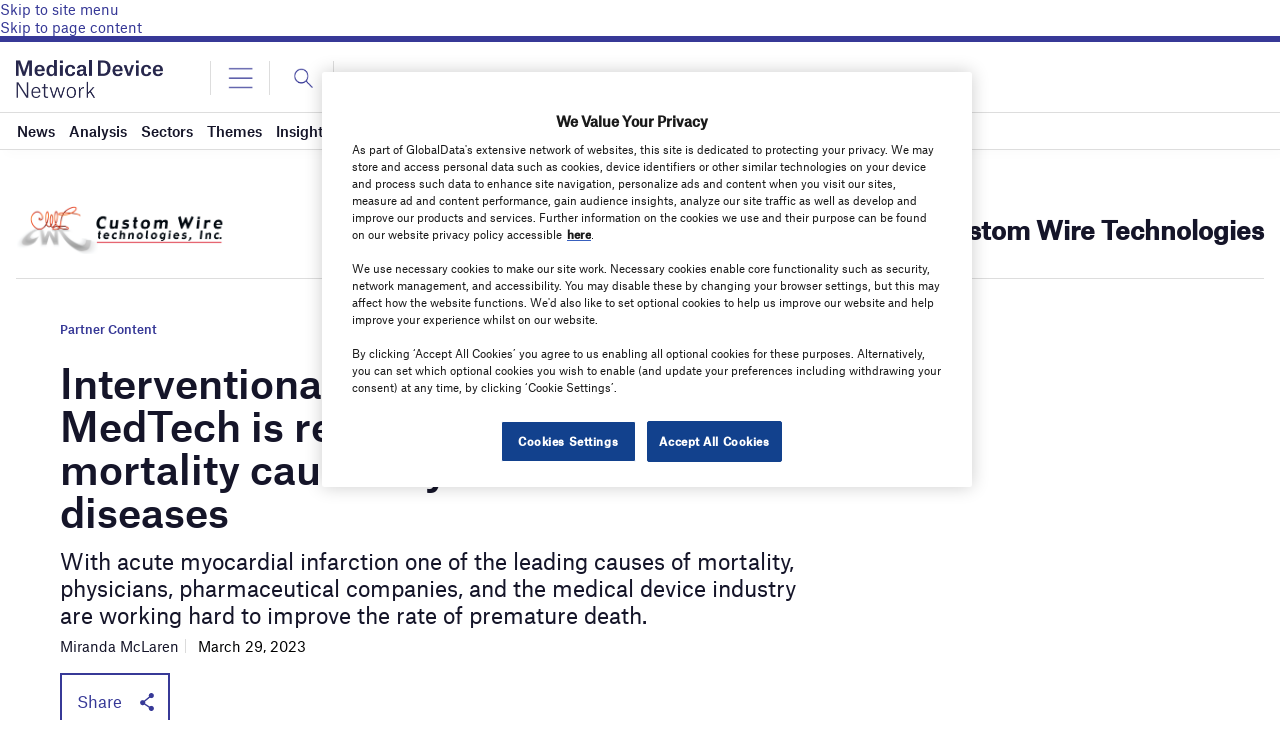

--- FILE ---
content_type: text/javascript
request_url: https://datawrapper.dwcdn.net/lib/vis/d3-pies.89eebc8c.js
body_size: 61808
content:
!function(){"use strict";var t="http://www.w3.org/1999/xhtml",e={svg:"http://www.w3.org/2000/svg",xhtml:t,xlink:"http://www.w3.org/1999/xlink",xml:"http://www.w3.org/XML/1998/namespace",xmlns:"http://www.w3.org/2000/xmlns/"};function n(t){var n=t+="",r=n.indexOf(":");return r>=0&&"xmlns"!==(n=t.slice(0,r))&&(t=t.slice(r+1)),e.hasOwnProperty(n)?{space:e[n],local:t}:t}function r(e){return function(){var n=this.ownerDocument,r=this.namespaceURI;return r===t&&n.documentElement.namespaceURI===t?n.createElement(e):n.createElementNS(r,e)}}function a(t){return function(){return this.ownerDocument.createElementNS(t.space,t.local)}}function o(t){var e=n(t);return(e.local?a:r)(e)}function i(){}function u(t){return null==t?i:function(){return this.querySelector(t)}}function l(){return[]}function c(t){return new Array(t.length)}function f(t,e){this.ownerDocument=t.ownerDocument,this.namespaceURI=t.namespaceURI,this._next=null,this._parent=t,this.__data__=e}f.prototype={constructor:f,appendChild:function(t){return this._parent.insertBefore(t,this._next)},insertBefore:function(t,e){return this._parent.insertBefore(t,e)},querySelector:function(t){return this._parent.querySelector(t)},querySelectorAll:function(t){return this._parent.querySelectorAll(t)}};var s="$";function h(t,e,n,r,a,o){for(var i,u=0,l=e.length,c=o.length;u<c;++u)(i=e[u])?(i.__data__=o[u],r[u]=i):n[u]=new f(t,o[u]);for(;u<l;++u)(i=e[u])&&(a[u]=i)}function p(t,e,n,r,a,o,i){var u,l,c,h={},p=e.length,d=o.length,g=new Array(p);for(u=0;u<p;++u)(l=e[u])&&(g[u]=c=s+i.call(l,l.__data__,u,e),c in h?a[u]=l:h[c]=l);for(u=0;u<d;++u)(l=h[c=s+i.call(t,o[u],u,o)])?(r[u]=l,l.__data__=o[u],h[c]=null):n[u]=new f(t,o[u]);for(u=0;u<p;++u)(l=e[u])&&h[g[u]]===l&&(a[u]=l)}function d(t,e){return t<e?-1:t>e?1:t>=e?0:NaN}function g(t){return function(){this.removeAttribute(t)}}function b(t){return function(){this.removeAttributeNS(t.space,t.local)}}function v(t,e){return function(){this.setAttribute(t,e)}}function m(t,e){return function(){this.setAttributeNS(t.space,t.local,e)}}function y(t,e){return function(){var n=e.apply(this,arguments);null==n?this.removeAttribute(t):this.setAttribute(t,n)}}function w(t,e){return function(){var n=e.apply(this,arguments);null==n?this.removeAttributeNS(t.space,t.local):this.setAttributeNS(t.space,t.local,n)}}function _(t){return t.ownerDocument&&t.ownerDocument.defaultView||t.document&&t||t.defaultView}function x(t){return function(){this.style.removeProperty(t)}}function k(t,e,n){return function(){this.style.setProperty(t,e,n)}}function M(t,e,n){return function(){var r=e.apply(this,arguments);null==r?this.style.removeProperty(t):this.style.setProperty(t,r,n)}}function A(t){return function(){delete this[t]}}function N(t,e){return function(){this[t]=e}}function E(t,e){return function(){var n=e.apply(this,arguments);null==n?delete this[t]:this[t]=n}}function S(t){return t.trim().split(/^|\s+/)}function C(t){return t.classList||new T(t)}function T(t){this._node=t,this._names=S(t.getAttribute("class")||"")}function O(t,e){for(var n=C(t),r=-1,a=e.length;++r<a;)n.add(e[r])}function R(t,e){for(var n=C(t),r=-1,a=e.length;++r<a;)n.remove(e[r])}function j(t){return function(){O(this,t)}}function D(t){return function(){R(this,t)}}function L(t,e){return function(){(e.apply(this,arguments)?O:R)(this,t)}}function B(){this.textContent=""}function I(t){return function(){this.textContent=t}}function P(t){return function(){var e=t.apply(this,arguments);this.textContent=null==e?"":e}}function F(){this.innerHTML=""}function z(t){return function(){this.innerHTML=t}}function q(t){return function(){var e=t.apply(this,arguments);this.innerHTML=null==e?"":e}}function U(){this.nextSibling&&this.parentNode.appendChild(this)}function H(){this.previousSibling&&this.parentNode.insertBefore(this,this.parentNode.firstChild)}function G(){return null}function W(){var t=this.parentNode;t&&t.removeChild(this)}function $(){var t=this.cloneNode(!1),e=this.parentNode;return e?e.insertBefore(t,this.nextSibling):t}function V(){var t=this.cloneNode(!0),e=this.parentNode;return e?e.insertBefore(t,this.nextSibling):t}T.prototype={add:function(t){this._names.indexOf(t)<0&&(this._names.push(t),this._node.setAttribute("class",this._names.join(" ")))},remove:function(t){var e=this._names.indexOf(t);e>=0&&(this._names.splice(e,1),this._node.setAttribute("class",this._names.join(" ")))},contains:function(t){return this._names.indexOf(t)>=0}};var K={};"undefined"!=typeof document&&("onmouseenter"in document.documentElement||(K={mouseenter:"mouseover",mouseleave:"mouseout"}));function Y(t,e,n){return t=X(t,e,n),function(e){var n=e.relatedTarget;n&&(n===this||8&n.compareDocumentPosition(this))||t.call(this,e)}}function X(t,e,n){return function(r){try{t.call(this,this.__data__,e,n)}finally{}}}function Z(t){return function(){var e=this.__on;if(e){for(var n,r=0,a=-1,o=e.length;r<o;++r)n=e[r],t.type&&n.type!==t.type||n.name!==t.name?e[++a]=n:this.removeEventListener(n.type,n.listener,n.capture);++a?e.length=a:delete this.__on}}}function J(t,e,n){var r=K.hasOwnProperty(t.type)?Y:X;return function(a,o,i){var u,l=this.__on,c=r(e,o,i);if(l)for(var f=0,s=l.length;f<s;++f)if((u=l[f]).type===t.type&&u.name===t.name)return this.removeEventListener(u.type,u.listener,u.capture),this.addEventListener(u.type,u.listener=c,u.capture=n),void(u.value=e);this.addEventListener(t.type,c,n),u={type:t.type,name:t.name,value:e,listener:c,capture:n},l?l.push(u):this.__on=[u]}}function Q(t,e,n){var r=_(t),a=r.CustomEvent;"function"==typeof a?a=new a(e,n):(a=r.document.createEvent("Event"),n?(a.initEvent(e,n.bubbles,n.cancelable),a.detail=n.detail):a.initEvent(e,!1,!1)),t.dispatchEvent(a)}function tt(t,e){return function(){return Q(this,t,e)}}function et(t,e){return function(){return Q(this,t,e.apply(this,arguments))}}var nt=[null];function rt(t,e){this._groups=t,this._parents=e}function at(){return new rt([[document.documentElement]],nt)}function ot(t){return"string"==typeof t?new rt([[document.querySelector(t)]],[document.documentElement]):new rt([[t]],nt)}function it(t){if("string"==typeof t){var e,n={},r=t.split(/([\.#])/g);for(t=r.shift();e=r.shift();)"."==e?n.class=n.class?n.class+" "+r.shift():r.shift():"#"==e&&(n.id=r.shift());return{tag:t,attr:n}}return t}function ut(){return null}rt.prototype=at.prototype={constructor:rt,select:function(t){"function"!=typeof t&&(t=u(t));for(var e=this._groups,n=e.length,r=new Array(n),a=0;a<n;++a)for(var o,i,l=e[a],c=l.length,f=r[a]=new Array(c),s=0;s<c;++s)(o=l[s])&&(i=t.call(o,o.__data__,s,l))&&("__data__"in o&&(i.__data__=o.__data__),f[s]=i);return new rt(r,this._parents)},selectAll:function(t){"function"!=typeof t&&(t=function(t){return null==t?l:function(){return this.querySelectorAll(t)}}(t));for(var e=this._groups,n=e.length,r=[],a=[],o=0;o<n;++o)for(var i,u=e[o],c=u.length,f=0;f<c;++f)(i=u[f])&&(r.push(t.call(i,i.__data__,f,u)),a.push(i));return new rt(r,a)},filter:function(t){"function"!=typeof t&&(t=function(t){return function(){return this.matches(t)}}(t));for(var e=this._groups,n=e.length,r=new Array(n),a=0;a<n;++a)for(var o,i=e[a],u=i.length,l=r[a]=[],c=0;c<u;++c)(o=i[c])&&t.call(o,o.__data__,c,i)&&l.push(o);return new rt(r,this._parents)},data:function(t,e){if(!t)return b=new Array(this.size()),f=-1,this.each((function(t){b[++f]=t})),b;var n,r=e?p:h,a=this._parents,o=this._groups;"function"!=typeof t&&(n=t,t=function(){return n});for(var i=o.length,u=new Array(i),l=new Array(i),c=new Array(i),f=0;f<i;++f){var s=a[f],d=o[f],g=d.length,b=t.call(s,s&&s.__data__,f,a),v=b.length,m=l[f]=new Array(v),y=u[f]=new Array(v);r(s,d,m,y,c[f]=new Array(g),b,e);for(var w,_,x=0,k=0;x<v;++x)if(w=m[x]){for(x>=k&&(k=x+1);!(_=y[k])&&++k<v;);w._next=_||null}}return(u=new rt(u,a))._enter=l,u._exit=c,u},enter:function(){return new rt(this._enter||this._groups.map(c),this._parents)},exit:function(){return new rt(this._exit||this._groups.map(c),this._parents)},join:function(t,e,n){var r=this.enter(),a=this,o=this.exit();return r="function"==typeof t?t(r):r.append(t+""),null!=e&&(a=e(a)),null==n?o.remove():n(o),r&&a?r.merge(a).order():a},merge:function(t){for(var e=this._groups,n=t._groups,r=e.length,a=n.length,o=Math.min(r,a),i=new Array(r),u=0;u<o;++u)for(var l,c=e[u],f=n[u],s=c.length,h=i[u]=new Array(s),p=0;p<s;++p)(l=c[p]||f[p])&&(h[p]=l);for(;u<r;++u)i[u]=e[u];return new rt(i,this._parents)},order:function(){for(var t=this._groups,e=-1,n=t.length;++e<n;)for(var r,a=t[e],o=a.length-1,i=a[o];--o>=0;)(r=a[o])&&(i&&4^r.compareDocumentPosition(i)&&i.parentNode.insertBefore(r,i),i=r);return this},sort:function(t){function e(e,n){return e&&n?t(e.__data__,n.__data__):!e-!n}t||(t=d);for(var n=this._groups,r=n.length,a=new Array(r),o=0;o<r;++o){for(var i,u=n[o],l=u.length,c=a[o]=new Array(l),f=0;f<l;++f)(i=u[f])&&(c[f]=i);c.sort(e)}return new rt(a,this._parents).order()},call:function(){var t=arguments[0];return arguments[0]=this,t.apply(null,arguments),this},nodes:function(){var t=new Array(this.size()),e=-1;return this.each((function(){t[++e]=this})),t},node:function(){for(var t=this._groups,e=0,n=t.length;e<n;++e)for(var r=t[e],a=0,o=r.length;a<o;++a){var i=r[a];if(i)return i}return null},size:function(){var t=0;return this.each((function(){++t})),t},empty:function(){return!this.node()},each:function(t){for(var e=this._groups,n=0,r=e.length;n<r;++n)for(var a,o=e[n],i=0,u=o.length;i<u;++i)(a=o[i])&&t.call(a,a.__data__,i,o);return this},attr:function(t,e){var r=n(t);if(arguments.length<2){var a=this.node();return r.local?a.getAttributeNS(r.space,r.local):a.getAttribute(r)}return this.each((null==e?r.local?b:g:"function"==typeof e?r.local?w:y:r.local?m:v)(r,e))},style:function(t,e,n){return arguments.length>1?this.each((null==e?x:"function"==typeof e?M:k)(t,e,null==n?"":n)):function(t,e){return t.style.getPropertyValue(e)||_(t).getComputedStyle(t,null).getPropertyValue(e)}(this.node(),t)},property:function(t,e){return arguments.length>1?this.each((null==e?A:"function"==typeof e?E:N)(t,e)):this.node()[t]},classed:function(t,e){var n=S(t+"");if(arguments.length<2){for(var r=C(this.node()),a=-1,o=n.length;++a<o;)if(!r.contains(n[a]))return!1;return!0}return this.each(("function"==typeof e?L:e?j:D)(n,e))},text:function(t){return arguments.length?this.each(null==t?B:("function"==typeof t?P:I)(t)):this.node().textContent},html:function(t){return arguments.length?this.each(null==t?F:("function"==typeof t?q:z)(t)):this.node().innerHTML},raise:function(){return this.each(U)},lower:function(){return this.each(H)},append:function(t){var e="function"==typeof t?t:o(t);return this.select((function(){return this.appendChild(e.apply(this,arguments))}))},insert:function(t,e){var n="function"==typeof t?t:o(t),r=null==e?G:"function"==typeof e?e:u(e);return this.select((function(){return this.insertBefore(n.apply(this,arguments),r.apply(this,arguments)||null)}))},remove:function(){return this.each(W)},clone:function(t){return this.select(t?V:$)},datum:function(t){return arguments.length?this.property("__data__",t):this.node().__data__},on:function(t,e,n){var r,a,o=function(t){return t.trim().split(/^|\s+/).map((function(t){var e="",n=t.indexOf(".");return n>=0&&(e=t.slice(n+1),t=t.slice(0,n)),{type:t,name:e}}))}(t+""),i=o.length;if(!(arguments.length<2)){for(u=e?J:Z,null==n&&(n=!1),r=0;r<i;++r)this.each(u(o[r],e,n));return this}var u=this.node().__on;if(u)for(var l,c=0,f=u.length;c<f;++c)for(r=0,l=u[c];r<i;++r)if((a=o[r]).type===l.type&&a.name===l.name)return l.value},dispatch:function(t,e){return this.each(("function"==typeof e?et:tt)(t,e))}};const lt=/^(allowReorder|attributeName|attributeType|autoReverse|baseFrequency|baseProfile|calcMode|clipPathUnits|contentScriptType|contentStyleType|diffuseConstant|edgeMode|externalResourcesRequired|filterRes|filterUnits|glyphRef|gradientTransform|gradientUnits|kernelMatrix|kernelUnitLength|keyPoints|keySplines|keyTimes|lengthAdjust|limitingConeAngle|markerHeight|markerUnits|markerWidth|maskContentUnits|maskUnits|numOctaves|pathLength|patternContentUnits|patternTransform|patternUnits|pointsAtX|pointsAtY|pointsAtZ|preserveAlpha|preserveAspectRatio|primitiveUnits|referrerPolicy|refX|refY|repeatCount|repeatDur|requiredExtensions|requiredFeatures|specularConstant|specularExponent|spreadMethod|startOffset|stdDeviation|stitchTiles|surfaceScale|systemLanguage|tableValues|targetX|targetY|textLength|viewBox|viewTarget|xChannelSelector|yChannelSelector|zoomAndPan)$/;at.prototype.translate=function(t,e){var n=this.node();return n?n.getBBox?this.attr("transform",(function(n,r){var a="function"==typeof t?t.call(this,n,r):t;return 0===e?a=[a,0]:1===e&&(a=[0,a]),"translate("+a[0]+","+a[1]+")"})):this.style("transform",(function(n,r){var a="function"==typeof t?t.call(this,n,r):t;return 0===e?a=[a,0]:1===e&&(a=[0,a]),"translate("+a[0]+"px,"+a[1]+"px)"})):this},at.prototype.append=function(t){var e,n;"function"==typeof t?e=t:(n=it(t),e=o(n.tag));var r=this.select((function(){return this.appendChild(e.apply(this,arguments))}));if(n)for(var a in n.attr)r.attr(a,n.attr[a]);return r},at.prototype.insert=function(t,e){var n=it(t),r=o(n.tag),a=null==e?ut:"function"==typeof e?e:u(e),i=this.select((function(){return this.insertBefore(r.apply(this,arguments),a.apply(this,arguments)||null)}));for(var l in n.attr)i.attr(l,n.attr[l]);return i},at.prototype.parent=function(){var t=[];return this.filter((function(){return!(t.indexOf(this.parentNode)>-1)&&(t.push(this.parentNode),!0)})).select((function(){return this.parentNode}))},at.prototype.selectAppend=function(t){var e,n=u(t),r=it(t);for(var a in t=o(r.tag),e=this.select((function(){return n.apply(this,arguments)||this.appendChild(t.apply(this,arguments))})),r.attr)e.attr(a,r.attr[a]);return e},at.prototype.tspans=function(t,e){return this.selectAll("tspan").data((function(e,n){return("function"==typeof t?t.call(this,e,n):t).map((function(t){return{line:t,parent:e}}))})).enter().append("tspan").text((function(t){return t.line})).attr("x",0).attr("dy",(function(t,n){return n?("function"==typeof e?e.call(this,t.parent,t.line,n):e)||15:0}))},at.prototype.appendMany=function(t,e){if("string"==typeof e){console.warn("DEPRECATED: jetpack's appendMany order of arguments has changed. It's appendMany('div', data) from now on");var n=e;e=t,t=n}return this.selectAll(null).data(e).enter().append(t)},at.prototype.at=function(t,e){if("object"==typeof t){for(var n in t)this.attr(lt.test(n)?n:n.replace(/([a-z\d])([A-Z])/g,"$1-$2").toLowerCase(),t[n]);return this}return 1==arguments.length?this.attr(t):this.attr(t,e)},at.prototype.st=function(t,e){if("object"==typeof t){for(var n in t)r(this,n,t[n]);return this}return 1==arguments.length?this.style(t):r(this,t,e);function r(t,e,n){e=e.replace(/([a-z\d])([A-Z])/g,"$1-$2").toLowerCase();var r;return~"top left bottom right padding-top padding-left padding-bottom padding-right border-top b-width border-left-width border-botto-width m border-right-width margin-top margin-left margin-bottom margin-right font-size width stroke-width line-height margin padding border border-radius max-width min-width max-height min-height".indexOf(e)?t.style(e,"function"==typeof n?(r=n,function(){return a(r.apply(this,arguments))}):a(n)):t.style(e,n),t}function a(t){return t.match?t:t+"px"}},at.prototype.prop=at.prototype.property;const ct={enabled:!1,type:"total",total_text:null,single_selected_row:0},ft={base_color:0,"custom-colors":{},pie_size:{inside_labels:75,outside_labels:50},donut_hole_size:50,slice_order:"descending","value-label-format":"0,0.[00]",show_percent:!1,donut_center_label:ct,label_text_slices:!0,label_values_slices:!0,inside_labels:{enabled:!0},outside_labels:{enabled:!1,edge:!1,color:!1},color_key:{enabled:!0,position:"top",stack:!1,label_values:!1},group:{num_slices:5,text:null},small_multiples:{min_col_grid_width:120,group_value_label:ct},rotation_angle:0};var st="1.13.1",ht="object"==typeof self&&self.self===self&&self||"object"==typeof global&&global.global===global&&global||Function("return this")()||{},pt=Array.prototype,dt=Object.prototype,gt="undefined"!=typeof Symbol?Symbol.prototype:null,bt=pt.push,vt=pt.slice,mt=dt.toString,yt=dt.hasOwnProperty,wt="undefined"!=typeof ArrayBuffer,_t="undefined"!=typeof DataView,xt=Array.isArray,kt=Object.keys,Mt=Object.create,At=wt&&ArrayBuffer.isView,Nt=isNaN,Et=isFinite,St=!{toString:null}.propertyIsEnumerable("toString"),Ct=["valueOf","isPrototypeOf","toString","propertyIsEnumerable","hasOwnProperty","toLocaleString"],Tt=Math.pow(2,53)-1;function Ot(t,e){return e=null==e?t.length-1:+e,function(){for(var n=Math.max(arguments.length-e,0),r=Array(n),a=0;a<n;a++)r[a]=arguments[a+e];switch(e){case 0:return t.call(this,r);case 1:return t.call(this,arguments[0],r);case 2:return t.call(this,arguments[0],arguments[1],r)}var o=Array(e+1);for(a=0;a<e;a++)o[a]=arguments[a];return o[e]=r,t.apply(this,o)}}function Rt(t){var e=typeof t;return"function"===e||"object"===e&&!!t}function jt(t){return void 0===t}function Dt(t){return!0===t||!1===t||"[object Boolean]"===mt.call(t)}function Lt(t){var e="[object "+t+"]";return function(t){return mt.call(t)===e}}var Bt=Lt("String"),It=Lt("Number"),Pt=Lt("Date"),Ft=Lt("RegExp"),zt=Lt("Error"),qt=Lt("Symbol"),Ut=Lt("ArrayBuffer"),Ht=Lt("Function"),Gt=ht.document&&ht.document.childNodes;"function"!=typeof/./&&"object"!=typeof Int8Array&&"function"!=typeof Gt&&(Ht=function(t){return"function"==typeof t||!1});var Wt=Ht,$t=Lt("Object"),Vt=_t&&$t(new DataView(new ArrayBuffer(8))),Kt="undefined"!=typeof Map&&$t(new Map),Yt=Lt("DataView");var Xt=Vt?function(t){return null!=t&&Wt(t.getInt8)&&Ut(t.buffer)}:Yt,Zt=xt||Lt("Array");function Jt(t,e){return null!=t&&yt.call(t,e)}var Qt=Lt("Arguments");!function(){Qt(arguments)||(Qt=function(t){return Jt(t,"callee")})}();var te=Qt;function ee(t){return It(t)&&Nt(t)}function ne(t){return function(){return t}}function re(t){return function(e){var n=t(e);return"number"==typeof n&&n>=0&&n<=Tt}}function ae(t){return function(e){return null==e?void 0:e[t]}}var oe=ae("byteLength"),ie=re(oe),ue=/\[object ((I|Ui)nt(8|16|32)|Float(32|64)|Uint8Clamped|Big(I|Ui)nt64)Array\]/;var le=wt?function(t){return At?At(t)&&!Xt(t):ie(t)&&ue.test(mt.call(t))}:ne(!1),ce=ae("length");function fe(t,e){e=function(t){for(var e={},n=t.length,r=0;r<n;++r)e[t[r]]=!0;return{contains:function(t){return e[t]},push:function(n){return e[n]=!0,t.push(n)}}}(e);var n=Ct.length,r=t.constructor,a=Wt(r)&&r.prototype||dt,o="constructor";for(Jt(t,o)&&!e.contains(o)&&e.push(o);n--;)(o=Ct[n])in t&&t[o]!==a[o]&&!e.contains(o)&&e.push(o)}function se(t){if(!Rt(t))return[];if(kt)return kt(t);var e=[];for(var n in t)Jt(t,n)&&e.push(n);return St&&fe(t,e),e}function he(t,e){var n=se(e),r=n.length;if(null==t)return!r;for(var a=Object(t),o=0;o<r;o++){var i=n[o];if(e[i]!==a[i]||!(i in a))return!1}return!0}function pe(t){return t instanceof pe?t:this instanceof pe?void(this._wrapped=t):new pe(t)}function de(t){return new Uint8Array(t.buffer||t,t.byteOffset||0,oe(t))}pe.VERSION=st,pe.prototype.value=function(){return this._wrapped},pe.prototype.valueOf=pe.prototype.toJSON=pe.prototype.value,pe.prototype.toString=function(){return String(this._wrapped)};var ge="[object DataView]";function be(t,e,n,r){if(t===e)return 0!==t||1/t==1/e;if(null==t||null==e)return!1;if(t!=t)return e!=e;var a=typeof t;return("function"===a||"object"===a||"object"==typeof e)&&ve(t,e,n,r)}function ve(t,e,n,r){t instanceof pe&&(t=t._wrapped),e instanceof pe&&(e=e._wrapped);var a=mt.call(t);if(a!==mt.call(e))return!1;if(Vt&&"[object Object]"==a&&Xt(t)){if(!Xt(e))return!1;a=ge}switch(a){case"[object RegExp]":case"[object String]":return""+t==""+e;case"[object Number]":return+t!=+t?+e!=+e:0==+t?1/+t==1/e:+t==+e;case"[object Date]":case"[object Boolean]":return+t==+e;case"[object Symbol]":return gt.valueOf.call(t)===gt.valueOf.call(e);case"[object ArrayBuffer]":case ge:return ve(de(t),de(e),n,r)}var o="[object Array]"===a;if(!o&&le(t)){if(oe(t)!==oe(e))return!1;if(t.buffer===e.buffer&&t.byteOffset===e.byteOffset)return!0;o=!0}if(!o){if("object"!=typeof t||"object"!=typeof e)return!1;var i=t.constructor,u=e.constructor;if(i!==u&&!(Wt(i)&&i instanceof i&&Wt(u)&&u instanceof u)&&"constructor"in t&&"constructor"in e)return!1}r=r||[];for(var l=(n=n||[]).length;l--;)if(n[l]===t)return r[l]===e;if(n.push(t),r.push(e),o){if((l=t.length)!==e.length)return!1;for(;l--;)if(!be(t[l],e[l],n,r))return!1}else{var c,f=se(t);if(l=f.length,se(e).length!==l)return!1;for(;l--;)if(!Jt(e,c=f[l])||!be(t[c],e[c],n,r))return!1}return n.pop(),r.pop(),!0}function me(t){if(!Rt(t))return[];var e=[];for(var n in t)e.push(n);return St&&fe(t,e),e}function ye(t){var e=ce(t);return function(n){if(null==n)return!1;var r=me(n);if(ce(r))return!1;for(var a=0;a<e;a++)if(!Wt(n[t[a]]))return!1;return t!==Me||!Wt(n[we])}}var we="forEach",_e=["clear","delete"],xe=["get","has","set"],ke=_e.concat(we,xe),Me=_e.concat(xe),Ae=["add"].concat(_e,we,"has"),Ne=Kt?ye(ke):Lt("Map"),Ee=Kt?ye(Me):Lt("WeakMap"),Se=Kt?ye(Ae):Lt("Set"),Ce=Lt("WeakSet");function Te(t){for(var e=se(t),n=e.length,r=Array(n),a=0;a<n;a++)r[a]=t[e[a]];return r}function Oe(t){for(var e={},n=se(t),r=0,a=n.length;r<a;r++)e[t[n[r]]]=n[r];return e}function Re(t){var e=[];for(var n in t)Wt(t[n])&&e.push(n);return e.sort()}function je(t,e){return function(n){var r=arguments.length;if(e&&(n=Object(n)),r<2||null==n)return n;for(var a=1;a<r;a++)for(var o=arguments[a],i=t(o),u=i.length,l=0;l<u;l++){var c=i[l];e&&void 0!==n[c]||(n[c]=o[c])}return n}}var De=je(me),Le=je(se),Be=je(me,!0);function Ie(t){if(!Rt(t))return{};if(Mt)return Mt(t);var e=function(){};e.prototype=t;var n=new e;return e.prototype=null,n}function Pe(t){return Rt(t)?Zt(t)?t.slice():De({},t):t}function Fe(t){return Zt(t)?t:[t]}function ze(t){return pe.toPath(t)}function qe(t,e){for(var n=e.length,r=0;r<n;r++){if(null==t)return;t=t[e[r]]}return n?t:void 0}function Ue(t,e,n){var r=qe(t,ze(e));return jt(r)?n:r}function He(t){return t}function Ge(t){return t=Le({},t),function(e){return he(e,t)}}function We(t){return t=ze(t),function(e){return qe(e,t)}}function $e(t,e,n){if(void 0===e)return t;switch(null==n?3:n){case 1:return function(n){return t.call(e,n)};case 3:return function(n,r,a){return t.call(e,n,r,a)};case 4:return function(n,r,a,o){return t.call(e,n,r,a,o)}}return function(){return t.apply(e,arguments)}}function Ve(t,e,n){return null==t?He:Wt(t)?$e(t,e,n):Rt(t)&&!Zt(t)?Ge(t):We(t)}function Ke(t,e){return Ve(t,e,1/0)}function Ye(t,e,n){return pe.iteratee!==Ke?pe.iteratee(t,e):Ve(t,e,n)}function Xe(){}function Ze(t,e){return null==e&&(e=t,t=0),t+Math.floor(Math.random()*(e-t+1))}pe.toPath=Fe,pe.iteratee=Ke;var Je=Date.now||function(){return(new Date).getTime()};function Qe(t){var e=function(e){return t[e]},n="(?:"+se(t).join("|")+")",r=RegExp(n),a=RegExp(n,"g");return function(t){return t=null==t?"":""+t,r.test(t)?t.replace(a,e):t}}var tn={"&":"&amp;","<":"&lt;",">":"&gt;",'"':"&quot;","'":"&#x27;","`":"&#x60;"},en=Qe(tn),nn=Qe(Oe(tn)),rn=pe.templateSettings={evaluate:/<%([\s\S]+?)%>/g,interpolate:/<%=([\s\S]+?)%>/g,escape:/<%-([\s\S]+?)%>/g},an=/(.)^/,on={"'":"'","\\":"\\","\r":"r","\n":"n","\u2028":"u2028","\u2029":"u2029"},un=/\\|'|\r|\n|\u2028|\u2029/g;function ln(t){return"\\"+on[t]}var cn=/^\s*(\w|\$)+\s*$/;var fn=0;function sn(t,e,n,r,a){if(!(r instanceof e))return t.apply(n,a);var o=Ie(t.prototype),i=t.apply(o,a);return Rt(i)?i:o}var hn=Ot((function(t,e){var n=hn.placeholder,r=function(){for(var a=0,o=e.length,i=Array(o),u=0;u<o;u++)i[u]=e[u]===n?arguments[a++]:e[u];for(;a<arguments.length;)i.push(arguments[a++]);return sn(t,r,this,this,i)};return r}));hn.placeholder=pe;var pn=Ot((function(t,e,n){if(!Wt(t))throw new TypeError("Bind must be called on a function");var r=Ot((function(a){return sn(t,r,e,this,n.concat(a))}));return r})),dn=re(ce);function gn(t,e,n,r){if(r=r||[],e||0===e){if(e<=0)return r.concat(t)}else e=1/0;for(var a=r.length,o=0,i=ce(t);o<i;o++){var u=t[o];if(dn(u)&&(Zt(u)||te(u)))if(e>1)gn(u,e-1,n,r),a=r.length;else for(var l=0,c=u.length;l<c;)r[a++]=u[l++];else n||(r[a++]=u)}return r}var bn=Ot((function(t,e){var n=(e=gn(e,!1,!1)).length;if(n<1)throw new Error("bindAll must be passed function names");for(;n--;){var r=e[n];t[r]=pn(t[r],t)}return t}));var vn=Ot((function(t,e,n){return setTimeout((function(){return t.apply(null,n)}),e)})),mn=hn(vn,pe,1);function yn(t){return function(){return!t.apply(this,arguments)}}function wn(t,e){var n;return function(){return--t>0&&(n=e.apply(this,arguments)),t<=1&&(e=null),n}}var _n=hn(wn,2);function xn(t,e,n){e=Ye(e,n);for(var r,a=se(t),o=0,i=a.length;o<i;o++)if(e(t[r=a[o]],r,t))return r}function kn(t){return function(e,n,r){n=Ye(n,r);for(var a=ce(e),o=t>0?0:a-1;o>=0&&o<a;o+=t)if(n(e[o],o,e))return o;return-1}}var Mn=kn(1),An=kn(-1);function Nn(t,e,n,r){for(var a=(n=Ye(n,r,1))(e),o=0,i=ce(t);o<i;){var u=Math.floor((o+i)/2);n(t[u])<a?o=u+1:i=u}return o}function En(t,e,n){return function(r,a,o){var i=0,u=ce(r);if("number"==typeof o)t>0?i=o>=0?o:Math.max(o+u,i):u=o>=0?Math.min(o+1,u):o+u+1;else if(n&&o&&u)return r[o=n(r,a)]===a?o:-1;if(a!=a)return(o=e(vt.call(r,i,u),ee))>=0?o+i:-1;for(o=t>0?i:u-1;o>=0&&o<u;o+=t)if(r[o]===a)return o;return-1}}var Sn=En(1,Mn,Nn),Cn=En(-1,An);function Tn(t,e,n){var r=(dn(t)?Mn:xn)(t,e,n);if(void 0!==r&&-1!==r)return t[r]}function On(t,e,n){var r,a;if(e=$e(e,n),dn(t))for(r=0,a=t.length;r<a;r++)e(t[r],r,t);else{var o=se(t);for(r=0,a=o.length;r<a;r++)e(t[o[r]],o[r],t)}return t}function Rn(t,e,n){e=Ye(e,n);for(var r=!dn(t)&&se(t),a=(r||t).length,o=Array(a),i=0;i<a;i++){var u=r?r[i]:i;o[i]=e(t[u],u,t)}return o}function jn(t){return function(e,n,r,a){var o=arguments.length>=3;return function(e,n,r,a){var o=!dn(e)&&se(e),i=(o||e).length,u=t>0?0:i-1;for(a||(r=e[o?o[u]:u],u+=t);u>=0&&u<i;u+=t){var l=o?o[u]:u;r=n(r,e[l],l,e)}return r}(e,$e(n,a,4),r,o)}}var Dn=jn(1),Ln=jn(-1);function Bn(t,e,n){var r=[];return e=Ye(e,n),On(t,(function(t,n,a){e(t,n,a)&&r.push(t)})),r}function In(t,e,n){e=Ye(e,n);for(var r=!dn(t)&&se(t),a=(r||t).length,o=0;o<a;o++){var i=r?r[o]:o;if(!e(t[i],i,t))return!1}return!0}function Pn(t,e,n){e=Ye(e,n);for(var r=!dn(t)&&se(t),a=(r||t).length,o=0;o<a;o++){var i=r?r[o]:o;if(e(t[i],i,t))return!0}return!1}function Fn(t,e,n,r){return dn(t)||(t=Te(t)),("number"!=typeof n||r)&&(n=0),Sn(t,e,n)>=0}var zn=Ot((function(t,e,n){var r,a;return Wt(e)?a=e:(e=ze(e),r=e.slice(0,-1),e=e[e.length-1]),Rn(t,(function(t){var o=a;if(!o){if(r&&r.length&&(t=qe(t,r)),null==t)return;o=t[e]}return null==o?o:o.apply(t,n)}))}));function qn(t,e){return Rn(t,We(e))}function Un(t,e,n){var r,a,o=-1/0,i=-1/0;if(null==e||"number"==typeof e&&"object"!=typeof t[0]&&null!=t)for(var u=0,l=(t=dn(t)?t:Te(t)).length;u<l;u++)null!=(r=t[u])&&r>o&&(o=r);else e=Ye(e,n),On(t,(function(t,n,r){((a=e(t,n,r))>i||a===-1/0&&o===-1/0)&&(o=t,i=a)}));return o}function Hn(t,e,n){if(null==e||n)return dn(t)||(t=Te(t)),t[Ze(t.length-1)];var r=dn(t)?Pe(t):Te(t),a=ce(r);e=Math.max(Math.min(e,a),0);for(var o=a-1,i=0;i<e;i++){var u=Ze(i,o),l=r[i];r[i]=r[u],r[u]=l}return r.slice(0,e)}function Gn(t,e){return function(n,r,a){var o=e?[[],[]]:{};return r=Ye(r,a),On(n,(function(e,a){var i=r(e,a,n);t(o,e,i)})),o}}var Wn=Gn((function(t,e,n){Jt(t,n)?t[n].push(e):t[n]=[e]})),$n=Gn((function(t,e,n){t[n]=e})),Vn=Gn((function(t,e,n){Jt(t,n)?t[n]++:t[n]=1})),Kn=Gn((function(t,e,n){t[n?0:1].push(e)}),!0),Yn=/[^\ud800-\udfff]|[\ud800-\udbff][\udc00-\udfff]|[\ud800-\udfff]/g;function Xn(t,e,n){return e in n}var Zn=Ot((function(t,e){var n={},r=e[0];if(null==t)return n;Wt(r)?(e.length>1&&(r=$e(r,e[1])),e=me(t)):(r=Xn,e=gn(e,!1,!1),t=Object(t));for(var a=0,o=e.length;a<o;a++){var i=e[a],u=t[i];r(u,i,t)&&(n[i]=u)}return n})),Jn=Ot((function(t,e){var n,r=e[0];return Wt(r)?(r=yn(r),e.length>1&&(n=e[1])):(e=Rn(gn(e,!1,!1),String),r=function(t,n){return!Fn(e,n)}),Zn(t,r,n)}));function Qn(t,e,n){return vt.call(t,0,Math.max(0,t.length-(null==e||n?1:e)))}function tr(t,e,n){return null==t||t.length<1?null==e||n?void 0:[]:null==e||n?t[0]:Qn(t,t.length-e)}function er(t,e,n){return vt.call(t,null==e||n?1:e)}var nr=Ot((function(t,e){return e=gn(e,!0,!0),Bn(t,(function(t){return!Fn(e,t)}))})),rr=Ot((function(t,e){return nr(t,e)}));function ar(t,e,n,r){Dt(e)||(r=n,n=e,e=!1),null!=n&&(n=Ye(n,r));for(var a=[],o=[],i=0,u=ce(t);i<u;i++){var l=t[i],c=n?n(l,i,t):l;e&&!n?(i&&o===c||a.push(l),o=c):n?Fn(o,c)||(o.push(c),a.push(l)):Fn(a,l)||a.push(l)}return a}var or=Ot((function(t){return ar(gn(t,!0,!0))}));function ir(t){for(var e=t&&Un(t,ce).length||0,n=Array(e),r=0;r<e;r++)n[r]=qn(t,r);return n}var ur=Ot(ir);function lr(t,e){return t._chain?pe(e).chain():e}function cr(t){return On(Re(t),(function(e){var n=pe[e]=t[e];pe.prototype[e]=function(){var t=[this._wrapped];return bt.apply(t,arguments),lr(this,n.apply(pe,t))}})),pe}On(["pop","push","reverse","shift","sort","splice","unshift"],(function(t){var e=pt[t];pe.prototype[t]=function(){var n=this._wrapped;return null!=n&&(e.apply(n,arguments),"shift"!==t&&"splice"!==t||0!==n.length||delete n[0]),lr(this,n)}})),On(["concat","join","slice"],(function(t){var e=pt[t];pe.prototype[t]=function(){var t=this._wrapped;return null!=t&&(t=e.apply(t,arguments)),lr(this,t)}}));var fr=Object.freeze({__proto__:null,VERSION:st,restArguments:Ot,isObject:Rt,isNull:function(t){return null===t},isUndefined:jt,isBoolean:Dt,isElement:function(t){return!(!t||1!==t.nodeType)},isString:Bt,isNumber:It,isDate:Pt,isRegExp:Ft,isError:zt,isSymbol:qt,isArrayBuffer:Ut,isDataView:Xt,isArray:Zt,isFunction:Wt,isArguments:te,isFinite:function(t){return!qt(t)&&Et(t)&&!isNaN(parseFloat(t))},isNaN:ee,isTypedArray:le,isEmpty:function(t){if(null==t)return!0;var e=ce(t);return"number"==typeof e&&(Zt(t)||Bt(t)||te(t))?0===e:0===ce(se(t))},isMatch:he,isEqual:function(t,e){return be(t,e)},isMap:Ne,isWeakMap:Ee,isSet:Se,isWeakSet:Ce,keys:se,allKeys:me,values:Te,pairs:function(t){for(var e=se(t),n=e.length,r=Array(n),a=0;a<n;a++)r[a]=[e[a],t[e[a]]];return r},invert:Oe,functions:Re,methods:Re,extend:De,extendOwn:Le,assign:Le,defaults:Be,create:function(t,e){var n=Ie(t);return e&&Le(n,e),n},clone:Pe,tap:function(t,e){return e(t),t},get:Ue,has:function(t,e){for(var n=(e=ze(e)).length,r=0;r<n;r++){var a=e[r];if(!Jt(t,a))return!1;t=t[a]}return!!n},mapObject:function(t,e,n){e=Ye(e,n);for(var r=se(t),a=r.length,o={},i=0;i<a;i++){var u=r[i];o[u]=e(t[u],u,t)}return o},identity:He,constant:ne,noop:Xe,toPath:Fe,property:We,propertyOf:function(t){return null==t?Xe:function(e){return Ue(t,e)}},matcher:Ge,matches:Ge,times:function(t,e,n){var r=Array(Math.max(0,t));e=$e(e,n,1);for(var a=0;a<t;a++)r[a]=e(a);return r},random:Ze,now:Je,escape:en,unescape:nn,templateSettings:rn,template:function(t,e,n){!e&&n&&(e=n),e=Be({},e,pe.templateSettings);var r=RegExp([(e.escape||an).source,(e.interpolate||an).source,(e.evaluate||an).source].join("|")+"|$","g"),a=0,o="__p+='";t.replace(r,(function(e,n,r,i,u){return o+=t.slice(a,u).replace(un,ln),a=u+e.length,n?o+="'+\n((__t=("+n+"))==null?'':_.escape(__t))+\n'":r?o+="'+\n((__t=("+r+"))==null?'':__t)+\n'":i&&(o+="';\n"+i+"\n__p+='"),e})),o+="';\n";var i,u=e.variable;if(u){if(!cn.test(u))throw new Error("variable is not a bare identifier: "+u)}else o="with(obj||{}){\n"+o+"}\n",u="obj";o="var __t,__p='',__j=Array.prototype.join,print=function(){__p+=__j.call(arguments,'');};\n"+o+"return __p;\n";try{i=new Function(u,"_",o)}catch(t){throw t.source=o,t}var l=function(t){return i.call(this,t,pe)};return l.source="function("+u+"){\n"+o+"}",l},result:function(t,e,n){var r=(e=ze(e)).length;if(!r)return Wt(n)?n.call(t):n;for(var a=0;a<r;a++){var o=null==t?void 0:t[e[a]];void 0===o&&(o=n,a=r),t=Wt(o)?o.call(t):o}return t},uniqueId:function(t){var e=++fn+"";return t?t+e:e},chain:function(t){var e=pe(t);return e._chain=!0,e},iteratee:Ke,partial:hn,bind:pn,bindAll:bn,memoize:function(t,e){var n=function(r){var a=n.cache,o=""+(e?e.apply(this,arguments):r);return Jt(a,o)||(a[o]=t.apply(this,arguments)),a[o]};return n.cache={},n},delay:vn,defer:mn,throttle:function(t,e,n){var r,a,o,i,u=0;n||(n={});var l=function(){u=!1===n.leading?0:Je(),r=null,i=t.apply(a,o),r||(a=o=null)},c=function(){var c=Je();u||!1!==n.leading||(u=c);var f=e-(c-u);return a=this,o=arguments,f<=0||f>e?(r&&(clearTimeout(r),r=null),u=c,i=t.apply(a,o),r||(a=o=null)):r||!1===n.trailing||(r=setTimeout(l,f)),i};return c.cancel=function(){clearTimeout(r),u=0,r=a=o=null},c},debounce:function(t,e,n){var r,a,o,i,u,l=function(){var c=Je()-a;e>c?r=setTimeout(l,e-c):(r=null,n||(i=t.apply(u,o)),r||(o=u=null))},c=Ot((function(c){return u=this,o=c,a=Je(),r||(r=setTimeout(l,e),n&&(i=t.apply(u,o))),i}));return c.cancel=function(){clearTimeout(r),r=o=u=null},c},wrap:function(t,e){return hn(e,t)},negate:yn,compose:function(){var t=arguments,e=t.length-1;return function(){for(var n=e,r=t[e].apply(this,arguments);n--;)r=t[n].call(this,r);return r}},after:function(t,e){return function(){if(--t<1)return e.apply(this,arguments)}},before:wn,once:_n,findKey:xn,findIndex:Mn,findLastIndex:An,sortedIndex:Nn,indexOf:Sn,lastIndexOf:Cn,find:Tn,detect:Tn,findWhere:function(t,e){return Tn(t,Ge(e))},each:On,forEach:On,map:Rn,collect:Rn,reduce:Dn,foldl:Dn,inject:Dn,reduceRight:Ln,foldr:Ln,filter:Bn,select:Bn,reject:function(t,e,n){return Bn(t,yn(Ye(e)),n)},every:In,all:In,some:Pn,any:Pn,contains:Fn,includes:Fn,include:Fn,invoke:zn,pluck:qn,where:function(t,e){return Bn(t,Ge(e))},max:Un,min:function(t,e,n){var r,a,o=1/0,i=1/0;if(null==e||"number"==typeof e&&"object"!=typeof t[0]&&null!=t)for(var u=0,l=(t=dn(t)?t:Te(t)).length;u<l;u++)null!=(r=t[u])&&r<o&&(o=r);else e=Ye(e,n),On(t,(function(t,n,r){((a=e(t,n,r))<i||a===1/0&&o===1/0)&&(o=t,i=a)}));return o},shuffle:function(t){return Hn(t,1/0)},sample:Hn,sortBy:function(t,e,n){var r=0;return e=Ye(e,n),qn(Rn(t,(function(t,n,a){return{value:t,index:r++,criteria:e(t,n,a)}})).sort((function(t,e){var n=t.criteria,r=e.criteria;if(n!==r){if(n>r||void 0===n)return 1;if(n<r||void 0===r)return-1}return t.index-e.index})),"value")},groupBy:Wn,indexBy:$n,countBy:Vn,partition:Kn,toArray:function(t){return t?Zt(t)?vt.call(t):Bt(t)?t.match(Yn):dn(t)?Rn(t,He):Te(t):[]},size:function(t){return null==t?0:dn(t)?t.length:se(t).length},pick:Zn,omit:Jn,first:tr,head:tr,take:tr,initial:Qn,last:function(t,e,n){return null==t||t.length<1?null==e||n?void 0:[]:null==e||n?t[t.length-1]:er(t,Math.max(0,t.length-e))},rest:er,tail:er,drop:er,compact:function(t){return Bn(t,Boolean)},flatten:function(t,e){return gn(t,e,!1)},without:rr,uniq:ar,unique:ar,union:or,intersection:function(t){for(var e=[],n=arguments.length,r=0,a=ce(t);r<a;r++){var o=t[r];if(!Fn(e,o)){var i;for(i=1;i<n&&Fn(arguments[i],o);i++);i===n&&e.push(o)}}return e},difference:nr,unzip:ir,transpose:ir,zip:ur,object:function(t,e){for(var n={},r=0,a=ce(t);r<a;r++)e?n[t[r]]=e[r]:n[t[r][0]]=t[r][1];return n},range:function(t,e,n){null==e&&(e=t||0,t=0),n||(n=e<t?-1:1);for(var r=Math.max(Math.ceil((e-t)/n),0),a=Array(r),o=0;o<r;o++,t+=n)a[o]=t;return a},chunk:function(t,e){if(null==e||e<1)return[];for(var n=[],r=0,a=t.length;r<a;)n.push(vt.call(t,r,r+=e));return n},mixin:cr,default:pe}),sr=cr(fr);function hr(t){let e=arguments.length>1&&void 0!==arguments[1]?arguments[1]:null,n=arguments.length>2&&void 0!==arguments[2]?arguments[2]:null;if(!e)return t;const r=Array.isArray(e)?e:e.split(".");let a=t;for(let t=0;t<r.length&&null!=a;t++)a=a[r[t]];return null==a?n:a}function pr(t,e,n){t.prototype=e.prototype=n,n.constructor=t}function dr(t,e){var n=Object.create(t.prototype);for(var r in e)n[r]=e[r];return n}function gr(){}sr._=sr;var br=.7,vr=1/br,mr="\\s*([+-]?\\d+)\\s*",yr="\\s*([+-]?\\d*\\.?\\d+(?:[eE][+-]?\\d+)?)\\s*",wr="\\s*([+-]?\\d*\\.?\\d+(?:[eE][+-]?\\d+)?)%\\s*",_r=/^#([0-9a-f]{3,8})$/,xr=new RegExp("^rgb\\("+[mr,mr,mr]+"\\)$"),kr=new RegExp("^rgb\\("+[wr,wr,wr]+"\\)$"),Mr=new RegExp("^rgba\\("+[mr,mr,mr,yr]+"\\)$"),Ar=new RegExp("^rgba\\("+[wr,wr,wr,yr]+"\\)$"),Nr=new RegExp("^hsl\\("+[yr,wr,wr]+"\\)$"),Er=new RegExp("^hsla\\("+[yr,wr,wr,yr]+"\\)$"),Sr={aliceblue:15792383,antiquewhite:16444375,aqua:65535,aquamarine:8388564,azure:15794175,beige:16119260,bisque:16770244,black:0,blanchedalmond:16772045,blue:255,blueviolet:9055202,brown:10824234,burlywood:14596231,cadetblue:6266528,chartreuse:8388352,chocolate:13789470,coral:16744272,cornflowerblue:6591981,cornsilk:16775388,crimson:14423100,cyan:65535,darkblue:139,darkcyan:35723,darkgoldenrod:12092939,darkgray:11119017,darkgreen:25600,darkgrey:11119017,darkkhaki:12433259,darkmagenta:9109643,darkolivegreen:5597999,darkorange:16747520,darkorchid:10040012,darkred:9109504,darksalmon:15308410,darkseagreen:9419919,darkslateblue:4734347,darkslategray:3100495,darkslategrey:3100495,darkturquoise:52945,darkviolet:9699539,deeppink:16716947,deepskyblue:49151,dimgray:6908265,dimgrey:6908265,dodgerblue:2003199,firebrick:11674146,floralwhite:16775920,forestgreen:2263842,fuchsia:16711935,gainsboro:14474460,ghostwhite:16316671,gold:16766720,goldenrod:14329120,gray:8421504,green:32768,greenyellow:11403055,grey:8421504,honeydew:15794160,hotpink:16738740,indianred:13458524,indigo:4915330,ivory:16777200,khaki:15787660,lavender:15132410,lavenderblush:16773365,lawngreen:8190976,lemonchiffon:16775885,lightblue:11393254,lightcoral:15761536,lightcyan:14745599,lightgoldenrodyellow:16448210,lightgray:13882323,lightgreen:9498256,lightgrey:13882323,lightpink:16758465,lightsalmon:16752762,lightseagreen:2142890,lightskyblue:8900346,lightslategray:7833753,lightslategrey:7833753,lightsteelblue:11584734,lightyellow:16777184,lime:65280,limegreen:3329330,linen:16445670,magenta:16711935,maroon:8388608,mediumaquamarine:6737322,mediumblue:205,mediumorchid:12211667,mediumpurple:9662683,mediumseagreen:3978097,mediumslateblue:8087790,mediumspringgreen:64154,mediumturquoise:4772300,mediumvioletred:13047173,midnightblue:1644912,mintcream:16121850,mistyrose:16770273,moccasin:16770229,navajowhite:16768685,navy:128,oldlace:16643558,olive:8421376,olivedrab:7048739,orange:16753920,orangered:16729344,orchid:14315734,palegoldenrod:15657130,palegreen:10025880,paleturquoise:11529966,palevioletred:14381203,papayawhip:16773077,peachpuff:16767673,peru:13468991,pink:16761035,plum:14524637,powderblue:11591910,purple:8388736,rebeccapurple:6697881,red:16711680,rosybrown:12357519,royalblue:4286945,saddlebrown:9127187,salmon:16416882,sandybrown:16032864,seagreen:3050327,seashell:16774638,sienna:10506797,silver:12632256,skyblue:8900331,slateblue:6970061,slategray:7372944,slategrey:7372944,snow:16775930,springgreen:65407,steelblue:4620980,tan:13808780,teal:32896,thistle:14204888,tomato:16737095,turquoise:4251856,violet:15631086,wheat:16113331,white:16777215,whitesmoke:16119285,yellow:16776960,yellowgreen:10145074};function Cr(){return this.rgb().formatHex()}function Tr(){return this.rgb().formatRgb()}function Or(t){var e,n;return t=(t+"").trim().toLowerCase(),(e=_r.exec(t))?(n=e[1].length,e=parseInt(e[1],16),6===n?Rr(e):3===n?new Br(e>>8&15|e>>4&240,e>>4&15|240&e,(15&e)<<4|15&e,1):8===n?jr(e>>24&255,e>>16&255,e>>8&255,(255&e)/255):4===n?jr(e>>12&15|e>>8&240,e>>8&15|e>>4&240,e>>4&15|240&e,((15&e)<<4|15&e)/255):null):(e=xr.exec(t))?new Br(e[1],e[2],e[3],1):(e=kr.exec(t))?new Br(255*e[1]/100,255*e[2]/100,255*e[3]/100,1):(e=Mr.exec(t))?jr(e[1],e[2],e[3],e[4]):(e=Ar.exec(t))?jr(255*e[1]/100,255*e[2]/100,255*e[3]/100,e[4]):(e=Nr.exec(t))?zr(e[1],e[2]/100,e[3]/100,1):(e=Er.exec(t))?zr(e[1],e[2]/100,e[3]/100,e[4]):Sr.hasOwnProperty(t)?Rr(Sr[t]):"transparent"===t?new Br(NaN,NaN,NaN,0):null}function Rr(t){return new Br(t>>16&255,t>>8&255,255&t,1)}function jr(t,e,n,r){return r<=0&&(t=e=n=NaN),new Br(t,e,n,r)}function Dr(t){return t instanceof gr||(t=Or(t)),t?new Br((t=t.rgb()).r,t.g,t.b,t.opacity):new Br}function Lr(t,e,n,r){return 1===arguments.length?Dr(t):new Br(t,e,n,null==r?1:r)}function Br(t,e,n,r){this.r=+t,this.g=+e,this.b=+n,this.opacity=+r}function Ir(){return"#"+Fr(this.r)+Fr(this.g)+Fr(this.b)}function Pr(){var t=this.opacity;return(1===(t=isNaN(t)?1:Math.max(0,Math.min(1,t)))?"rgb(":"rgba(")+Math.max(0,Math.min(255,Math.round(this.r)||0))+", "+Math.max(0,Math.min(255,Math.round(this.g)||0))+", "+Math.max(0,Math.min(255,Math.round(this.b)||0))+(1===t?")":", "+t+")")}function Fr(t){return((t=Math.max(0,Math.min(255,Math.round(t)||0)))<16?"0":"")+t.toString(16)}function zr(t,e,n,r){return r<=0?t=e=n=NaN:n<=0||n>=1?t=e=NaN:e<=0&&(t=NaN),new Ur(t,e,n,r)}function qr(t){if(t instanceof Ur)return new Ur(t.h,t.s,t.l,t.opacity);if(t instanceof gr||(t=Or(t)),!t)return new Ur;if(t instanceof Ur)return t;var e=(t=t.rgb()).r/255,n=t.g/255,r=t.b/255,a=Math.min(e,n,r),o=Math.max(e,n,r),i=NaN,u=o-a,l=(o+a)/2;return u?(i=e===o?(n-r)/u+6*(n<r):n===o?(r-e)/u+2:(e-n)/u+4,u/=l<.5?o+a:2-o-a,i*=60):u=l>0&&l<1?0:i,new Ur(i,u,l,t.opacity)}function Ur(t,e,n,r){this.h=+t,this.s=+e,this.l=+n,this.opacity=+r}function Hr(t,e,n){return 255*(t<60?e+(n-e)*t/60:t<180?n:t<240?e+(n-e)*(240-t)/60:e)}pr(gr,Or,{copy:function(t){return Object.assign(new this.constructor,this,t)},displayable:function(){return this.rgb().displayable()},hex:Cr,formatHex:Cr,formatHsl:function(){return qr(this).formatHsl()},formatRgb:Tr,toString:Tr}),pr(Br,Lr,dr(gr,{brighter:function(t){return t=null==t?vr:Math.pow(vr,t),new Br(this.r*t,this.g*t,this.b*t,this.opacity)},darker:function(t){return t=null==t?br:Math.pow(br,t),new Br(this.r*t,this.g*t,this.b*t,this.opacity)},rgb:function(){return this},displayable:function(){return-.5<=this.r&&this.r<255.5&&-.5<=this.g&&this.g<255.5&&-.5<=this.b&&this.b<255.5&&0<=this.opacity&&this.opacity<=1},hex:Ir,formatHex:Ir,formatRgb:Pr,toString:Pr})),pr(Ur,(function(t,e,n,r){return 1===arguments.length?qr(t):new Ur(t,e,n,null==r?1:r)}),dr(gr,{brighter:function(t){return t=null==t?vr:Math.pow(vr,t),new Ur(this.h,this.s,this.l*t,this.opacity)},darker:function(t){return t=null==t?br:Math.pow(br,t),new Ur(this.h,this.s,this.l*t,this.opacity)},rgb:function(){var t=this.h%360+360*(this.h<0),e=isNaN(t)||isNaN(this.s)?0:this.s,n=this.l,r=n+(n<.5?n:1-n)*e,a=2*n-r;return new Br(Hr(t>=240?t-240:t+120,a,r),Hr(t,a,r),Hr(t<120?t+240:t-120,a,r),this.opacity)},displayable:function(){return(0<=this.s&&this.s<=1||isNaN(this.s))&&0<=this.l&&this.l<=1&&0<=this.opacity&&this.opacity<=1},formatHsl:function(){var t=this.opacity;return(1===(t=isNaN(t)?1:Math.max(0,Math.min(1,t)))?"hsl(":"hsla(")+(this.h||0)+", "+100*(this.s||0)+"%, "+100*(this.l||0)+"%"+(1===t?")":", "+t+")")}}));var Gr=Math.PI/180,Wr=180/Math.PI,$r=.96422,Vr=1,Kr=.82521,Yr=4/29,Xr=6/29,Zr=3*Xr*Xr,Jr=Xr*Xr*Xr;function Qr(t){if(t instanceof ea)return new ea(t.l,t.a,t.b,t.opacity);if(t instanceof ia)return ua(t);t instanceof Br||(t=Dr(t));var e,n,r=oa(t.r),a=oa(t.g),o=oa(t.b),i=na((.2225045*r+.7168786*a+.0606169*o)/Vr);return r===a&&a===o?e=n=i:(e=na((.4360747*r+.3850649*a+.1430804*o)/$r),n=na((.0139322*r+.0971045*a+.7141733*o)/Kr)),new ea(116*i-16,500*(e-i),200*(i-n),t.opacity)}function ta(t,e,n,r){return 1===arguments.length?Qr(t):new ea(t,e,n,null==r?1:r)}function ea(t,e,n,r){this.l=+t,this.a=+e,this.b=+n,this.opacity=+r}function na(t){return t>Jr?Math.pow(t,1/3):t/Zr+Yr}function ra(t){return t>Xr?t*t*t:Zr*(t-Yr)}function aa(t){return 255*(t<=.0031308?12.92*t:1.055*Math.pow(t,1/2.4)-.055)}function oa(t){return(t/=255)<=.04045?t/12.92:Math.pow((t+.055)/1.055,2.4)}function ia(t,e,n,r){this.h=+t,this.c=+e,this.l=+n,this.opacity=+r}function ua(t){if(isNaN(t.h))return new ea(t.l,0,0,t.opacity);var e=t.h*Gr;return new ea(t.l,Math.cos(e)*t.c,Math.sin(e)*t.c,t.opacity)}function la(t){return function(){return t}}function ca(t){return 1==(t=+t)?fa:function(e,n){return n-e?function(t,e,n){return t=Math.pow(t,n),e=Math.pow(e,n)-t,n=1/n,function(r){return Math.pow(t+r*e,n)}}(e,n,t):la(isNaN(e)?n:e)}}function fa(t,e){var n=e-t;return n?function(t,e){return function(n){return t+n*e}}(t,n):la(isNaN(t)?e:t)}pr(ea,ta,dr(gr,{brighter:function(t){return new ea(this.l+18*(null==t?1:t),this.a,this.b,this.opacity)},darker:function(t){return new ea(this.l-18*(null==t?1:t),this.a,this.b,this.opacity)},rgb:function(){var t=(this.l+16)/116,e=isNaN(this.a)?t:t+this.a/500,n=isNaN(this.b)?t:t-this.b/200;return new Br(aa(3.1338561*(e=$r*ra(e))-1.6168667*(t=Vr*ra(t))-.4906146*(n=Kr*ra(n))),aa(-.9787684*e+1.9161415*t+.033454*n),aa(.0719453*e-.2289914*t+1.4052427*n),this.opacity)}})),pr(ia,(function(t,e,n,r){return 1===arguments.length?function(t){if(t instanceof ia)return new ia(t.h,t.c,t.l,t.opacity);if(t instanceof ea||(t=Qr(t)),0===t.a&&0===t.b)return new ia(NaN,0<t.l&&t.l<100?0:NaN,t.l,t.opacity);var e=Math.atan2(t.b,t.a)*Wr;return new ia(e<0?e+360:e,Math.sqrt(t.a*t.a+t.b*t.b),t.l,t.opacity)}(t):new ia(t,e,n,null==r?1:r)}),dr(gr,{brighter:function(t){return new ia(this.h,this.c,this.l+18*(null==t?1:t),this.opacity)},darker:function(t){return new ia(this.h,this.c,this.l-18*(null==t?1:t),this.opacity)},rgb:function(){return ua(this).rgb()}}));var sa=function t(e){var n=ca(e);function r(t,e){var r=n((t=Lr(t)).r,(e=Lr(e)).r),a=n(t.g,e.g),o=n(t.b,e.b),i=fa(t.opacity,e.opacity);return function(e){return t.r=r(e),t.g=a(e),t.b=o(e),t.opacity=i(e),t+""}}return r.gamma=t,r}(1);function ha(t,e){e||(e=[]);var n,r=t?Math.min(e.length,t.length):0,a=e.slice();return function(o){for(n=0;n<r;++n)a[n]=t[n]*(1-o)+e[n]*o;return a}}function pa(t,e){var n,r=e?e.length:0,a=t?Math.min(r,t.length):0,o=new Array(a),i=new Array(r);for(n=0;n<a;++n)o[n]=wa(t[n],e[n]);for(;n<r;++n)i[n]=e[n];return function(t){for(n=0;n<a;++n)i[n]=o[n](t);return i}}function da(t,e){var n=new Date;return t=+t,e=+e,function(r){return n.setTime(t*(1-r)+e*r),n}}function ga(t,e){return t=+t,e=+e,function(n){return t*(1-n)+e*n}}function ba(t,e){var n,r={},a={};for(n in null!==t&&"object"==typeof t||(t={}),null!==e&&"object"==typeof e||(e={}),e)n in t?r[n]=wa(t[n],e[n]):a[n]=e[n];return function(t){for(n in r)a[n]=r[n](t);return a}}var va=/[-+]?(?:\d+\.?\d*|\.?\d+)(?:[eE][-+]?\d+)?/g,ma=new RegExp(va.source,"g");function ya(t,e){var n,r,a,o=va.lastIndex=ma.lastIndex=0,i=-1,u=[],l=[];for(t+="",e+="";(n=va.exec(t))&&(r=ma.exec(e));)(a=r.index)>o&&(a=e.slice(o,a),u[i]?u[i]+=a:u[++i]=a),(n=n[0])===(r=r[0])?u[i]?u[i]+=r:u[++i]=r:(u[++i]=null,l.push({i:i,x:ga(n,r)})),o=ma.lastIndex;return o<e.length&&(a=e.slice(o),u[i]?u[i]+=a:u[++i]=a),u.length<2?l[0]?function(t){return function(e){return t(e)+""}}(l[0].x):function(t){return function(){return t}}(e):(e=l.length,function(t){for(var n,r=0;r<e;++r)u[(n=l[r]).i]=n.x(t);return u.join("")})}function wa(t,e){var n,r,a=typeof e;return null==e||"boolean"===a?la(e):("number"===a?ga:"string"===a?(n=Or(e))?(e=n,sa):ya:e instanceof Or?sa:e instanceof Date?da:(r=e,!ArrayBuffer.isView(r)||r instanceof DataView?Array.isArray(e)?pa:"function"!=typeof e.valueOf&&"function"!=typeof e.toString||isNaN(e)?ba:ga:ha))(t,e)}function _a(t,e,n,r){const a=ta(t),[o,i]=n?[Math.min(a.l,r[0]),Math.max(a.l,r[1])]:r;let u=1===e?[a.l]:function(t,e){for(var n=new Array(e),r=0;r<e;++r)n[r]=t(r/(e-1));return n}(wa(o,i),e);if(n&&!u.includes(a.l)){const t=u.reduce(((t,e)=>Math.abs(t)>Math.abs(a.l-e)?a.l-e:t),100);u=u.map((e=>e+t))}return u=u.map((t=>ta(t,a.a,a.b))),u.map((t=>t.hex()))}function xa(){let t=arguments.length>0&&void 0!==arguments[0]?arguments[0]:new Error("cant create getColor function without theme"),{selectedColor:e=0,customColors:n={},keys:r=[],permute:a,includeBaseColor:o=!0,lightnessRange:i=[30,90],positiveColor:u=!1,negativeColor:l=!1,neutralColor:c=!1}=arguments.length>1&&void 0!==arguments[1]?arguments[1]:{};const f=t.colors.palette;e=isNaN(e)?e:f[e%f.length];const s=r.length-Object.keys(n).filter((t=>""!==n[t].toString()&&r.includes(t))).length,h=[];if(n&&Object.keys(n).length){const t={};Object.keys(n).forEach((e=>{String(n[e]).length&&(t[e]=isNaN(n[e])?n[e]:f[n[e]%f.length])})),Object.keys(t).length&&h.push(ka(t))}(u||l||c)&&h.push(Ma(u?t.colors.positive:e,l?t.colors.negative:e,c?t.colors.neutral:u?t.colors.positive:e));const{mode:p}=t.colors;if(p&&s>0&&(p.rotateLimit>=s?h.push(Aa(f,e)):p.shades&&p.shades[e]&&h.push(Na(p.shades[e],s))),s>0){a=void 0===a?s>4:a,i=s<=3?[30,60]:i;let t=_a(e,s,o,i);a&&(t=function(t){t.reverse();const e=t.length;if(e<3)return t.slice(0);let n=0,r=-2;const a=[],o={},i=Math.ceil(e/2.5);do{n%=e,!o[n]&&(e<5||Math.abs(r-n)>1)?(a.push(t[n]),o[n]=!0,r=n,n+=i):n+=1}while(a.length<e);return a}(t)),h.push(Ea(t))}return(t,n,r)=>{let a=null;return h.find((e=>(a=e({key:t,i:n,value:r}),null!=a))),null==a&&(a=e),a}}const ka=t=>e=>({}.hasOwnProperty.call(t,e.key)?t[String(e.key)]:null),Ma=(t,e,n)=>r=>r.value>0?t:r.value<0?e:n,Aa=(t,e)=>n=>t[(Math.max(0,t.indexOf(e))+n.i)%t.length],Na=(t,e)=>function(n){if("string"!=typeof t[0]){t.sort((function(t,e){return t.length-e.length}));let r=t.length-1;return t.forEach((function(t,n){e>(t[n-1]||[]).length&&e<=t.length&&(r=n)})),t[r][n.i%t[r].length]}return t[n.i%t.length]},Ea=t=>{let e=0;const n=[];return r=>n[r.i]?n[r.i]:e!==t.length?n[r.i]=t[e++]:null};function Sa(t){let e=arguments.length>1&&void 0!==arguments[1]?arguments[1]:50;return ta(t).l<e}function Ca(t,e,n,r){const a={top:hr(r,"vis.d3-pies.pie.marginTop",10),right:0,bottom:0,left:0};e&&(a.left="left"===e.colorKeyPosition?e.colorKeyWidth:a.left,a.right="right"===e.colorKeyPosition?e.colorKeyWidth:a.right,["top","bottom"].includes(e.colorKeyPosition)&&(a[e.colorKeyPosition]+=e.colorKeyHeight+e.colorKeyMargin)),t.st({width:"calc(100% - ".concat(a.right+a.left,"px)"),margin:"".concat(a.top,"px ").concat(a.right,"px ").concat(a.bottom,"px ").concat(a.left,"px")});const o=n.getElementBounds(t.node());return{width:Math.ceil(o.width),chartMargin:a}}function Ta(t){let{valueColumns:e,width:n,definedWidthFactor:r,chartContainer:a,config:o,fitChart:i}=t;const u=function(t,e,n){const r=n.small_multiples.min_col_grid_width||120,a=Math.floor(e/r)||1,o=Math.ceil(t.length/a);return a>t.length?{cols:t.length,rows:1}:{cols:a,rows:o}}(e,n,o),l=10*(u.cols-1);let c=Math.floor((n-l)/u.cols)*r;i.enabled&&i.pieSizeReduction&&(c-=i.pieSizeReduction/u.rows,c<1&&(c=1,i.stopReRender=!0));const f=e.map((()=>({pieWidth:c}))),s="repeat(".concat(u.cols,", 1fr)"),h=[];for(let t=1;t<=u.rows;t++)h.push(t===u.rows?"auto":"1fr");const p=1===u.cols?"repeat(".concat(u.rows,", 'auto')"):h.join(" ");return a.st({"grid-template-columns":s,"grid-template-rows":p,"grid-gap":"".concat(10,"px")}),function(t){const e=window.navigator.userAgent;if(/MSIE|Trident/.test(e)){const e=document.getElementById("ie-grid-fallback");e&&(e.outerHTML="");const n=document.createElement("style");n.setAttribute("type","text/css"),n.id="ie-grid-fallback";let r=".chart-container {display: -ms-grid; -ms-grid-columns: (1fr)[".concat(t.cols,"]; -ms-grid-rows: (1fr)[").concat(t.rows,"];}");for(let e=1;e<=t.rows;e++)for(let n=1;n<=t.cols;n++){const a=n+t.cols*(e-1);r+=".chart-container .cell:nth-child(".concat(a,") {-ms-grid-row: ").concat(e,"; -ms-grid-column: ").concat(n,";}")}n.textContent=r,document.head.appendChild(n)}}(u),f}const Oa=/<\/?([a-z][a-z0-9]*)\b[^>]*>/gi,Ra=/<!--[\s\S]*?-->|<\?(?:php)?[\s\S]*?\?>/gi,ja="<a><span><b><br><br/><i><strong><sup><sub><strike><u><em><tt>";function Da(t,e){if(null===t)return null;if(void 0!==t){if((t=String(t)).indexOf("<")<0&&t.indexOf(">")<0)return t;if(t=function(t,e){e=(((void 0!==e?e||"":ja)+"").toLowerCase().match(/<[a-z][a-z0-9]*>/g)||[]).join("");var n=t,r=t;for(;;)if(r=(n=r).replace(Ra,"").replace(Oa,(function(t,n){return e.indexOf("<"+n.toLowerCase()+">")>-1?t:""})),n===r)return r}(t,e),"undefined"==typeof document)return t;var n=document.createElement("div");n.innerHTML="<span>".concat(t,"</span>");for(var r=n.childNodes[0].querySelectorAll("*"),a=0;a<r.length;a++){if("a"===r[a].nodeName.toLowerCase()){"_self"!==r[a].getAttribute("target")&&r[a].setAttribute("target","_blank"),r[a].setAttribute("rel","nofollow noopener noreferrer");const t=(r[a].getAttribute("href")||"").toLowerCase().replace(/[^a-z0-9 -/:?=]/g,"").trim();(t.startsWith("javascript:")||t.startsWith("vbscript:")||t.startsWith("data:"))&&r[a].setAttribute("href","")}const t=[];for(var o=0;o<r[a].attributes.length;o++){var i=r[a].attributes[o];i.specified&&"on"===i.name.substr(0,2)&&t.push(i.name)}t.forEach((t=>r[a].removeAttribute(t)))}return n.childNodes[0].innerHTML}}function La(t,e,n,r){e.on("mouseover",(e=>{const a=Wt(n)?n(e):n,o=Wt(r)?r(e):r,i=Da(a,"");t.set(i,o)}))}function Ba(t,e,n){if(n={format:"0.[00]",prepend:"",append:"",minusChar:"−",plusMinusChar:"±",multiply:1,...n},void 0===e||isNaN(e)||""===e||null===e)return"";const{append:r,prepend:a,minusChar:o,plusMinusChar:i,multiply:u}=n;let{format:l}=n;l.includes("%")&&Number.isFinite(e)&&(e*=.01),e*=u;const c=l.indexOf("(")>-1,f=l.indexOf(";")>-1;l=l.replace(/;/g,",");let s=t(c?e:Math.abs(e)).format(l);if(f){const n=t.options.currentLocale,r=t.locales[n].delimiters.thousands,a=l.includes("%")?e/.01:e;s=Math.abs(a)<1e4?s.replace(r,""):s}return a&&!c&&e<0&&Ia.has(a.trim().toLowerCase())?"".concat(o).concat(a).concat(s.replace("+","")).concat(r):a&&e>=0&&Ia.has(a.trim().toLowerCase())&&l.includes("+")?"".concat(0===e?i:"+").concat(a).concat(s.replace("+","")).concat(r):0===e&&l.includes("+")?"".concat(a).concat(s.replace("+",i)).concat(r):e<0&&!c?"".concat(a).concat(o).concat(s.replace("+","")).concat(r):"".concat(a).concat(s).concat(r)}const Ia=new Set(["฿","₿","¢","$","€","eur","£","gbp","¥","yen","usd","cad","us$","ca$","can$"]);function Pa(t){let{config:e,valueColumn:n,chart:r,showTotal:a=!1}=t;if(!n)return He;const o=r.get("metadata.data.column-format",{})[n.name()]||{},{numeral:i}=r.vis().libraries(),u={append:o["number-append"]||"",prepend:o["number-prepend"]||"",multiply:Math.pow(10,-o["number-divisor"]||0)},l="number"===n.type()?function(t){if(isNaN(t)||null===t)return"";const n=e["value-label-format"]||"1,000.[00]";return e.show_percent&&!a?Ba(i,t,{format:n.includes("%")?n:t<5?"0.[0]%":"0%",...u}):Ba(i,t,{format:n,...u})}:He;return function(t){return l(t)}}var Fa="undefined"!=typeof globalThis?globalThis:"undefined"!=typeof window?window:"undefined"!=typeof global?global:"undefined"!=typeof self?self:{};function za(t){return t&&t.__esModule&&Object.prototype.hasOwnProperty.call(t,"default")?t.default:t}function qa(t,e,n){return t(n={path:e,exports:{},require:function(t,e){return function(){throw new Error("Dynamic requires are not currently supported by @rollup/plugin-commonjs")}(null==e&&n.path)}},n.exports),n.exports}var Ua=qa((function(t,e){
/**
     * chroma.js - JavaScript library for color conversions
     *
     * Copyright (c) 2011-2019, Gregor Aisch
     * All rights reserved.
     *
     * Redistribution and use in source and binary forms, with or without
     * modification, are permitted provided that the following conditions are met:
     *
     * 1. Redistributions of source code must retain the above copyright notice, this
     * list of conditions and the following disclaimer.
     *
     * 2. Redistributions in binary form must reproduce the above copyright notice,
     * this list of conditions and the following disclaimer in the documentation
     * and/or other materials provided with the distribution.
     *
     * 3. The name Gregor Aisch may not be used to endorse or promote products
     * derived from this software without specific prior written permission.
     *
     * THIS SOFTWARE IS PROVIDED BY THE COPYRIGHT HOLDERS AND CONTRIBUTORS "AS IS"
     * AND ANY EXPRESS OR IMPLIED WARRANTIES, INCLUDING, BUT NOT LIMITED TO, THE
     * IMPLIED WARRANTIES OF MERCHANTABILITY AND FITNESS FOR A PARTICULAR PURPOSE ARE
     * DISCLAIMED. IN NO EVENT SHALL GREGOR AISCH OR CONTRIBUTORS BE LIABLE FOR ANY DIRECT,
     * INDIRECT, INCIDENTAL, SPECIAL, EXEMPLARY, OR CONSEQUENTIAL DAMAGES (INCLUDING,
     * BUT NOT LIMITED TO, PROCUREMENT OF SUBSTITUTE GOODS OR SERVICES; LOSS OF USE,
     * DATA, OR PROFITS; OR BUSINESS INTERRUPTION) HOWEVER CAUSED AND ON ANY THEORY
     * OF LIABILITY, WHETHER IN CONTRACT, STRICT LIABILITY, OR TORT (INCLUDING
     * NEGLIGENCE OR OTHERWISE) ARISING IN ANY WAY OUT OF THE USE OF THIS SOFTWARE,
     * EVEN IF ADVISED OF THE POSSIBILITY OF SUCH DAMAGE.
     *
     * -------------------------------------------------------
     *
     * chroma.js includes colors from colorbrewer2.org, which are released under
     * the following license:
     *
     * Copyright (c) 2002 Cynthia Brewer, Mark Harrower,
     * and The Pennsylvania State University.
     *
     * Licensed under the Apache License, Version 2.0 (the "License");
     * you may not use this file except in compliance with the License.
     * You may obtain a copy of the License at
     * http://www.apache.org/licenses/LICENSE-2.0
     *
     * Unless required by applicable law or agreed to in writing,
     * software distributed under the License is distributed on an
     * "AS IS" BASIS, WITHOUT WARRANTIES OR CONDITIONS OF ANY KIND,
     * either express or implied. See the License for the specific
     * language governing permissions and limitations under the License.
     *
     * ------------------------------------------------------
     *
     * Named colors are taken from X11 Color Names.
     * http://www.w3.org/TR/css3-color/#svg-color
     *
     * @preserve
     */
t.exports=function(){for(var t=function(t,e,n){return void 0===e&&(e=0),void 0===n&&(n=1),t<e?e:t>n?n:t},e=t,n=function(t){t._clipped=!1,t._unclipped=t.slice(0);for(var n=0;n<=3;n++)n<3?((t[n]<0||t[n]>255)&&(t._clipped=!0),t[n]=e(t[n],0,255)):3===n&&(t[n]=e(t[n],0,1));return t},r={},a=0,o=["Boolean","Number","String","Function","Array","Date","RegExp","Undefined","Null"];a<o.length;a+=1){var i=o[a];r["[object "+i+"]"]=i.toLowerCase()}var u=function(t){return r[Object.prototype.toString.call(t)]||"object"},l=u,c=function(t,e){return void 0===e&&(e=null),t.length>=3?Array.prototype.slice.call(t):"object"==l(t[0])&&e?e.split("").filter((function(e){return void 0!==t[0][e]})).map((function(e){return t[0][e]})):t[0]},f=u,s=function(t){if(t.length<2)return null;var e=t.length-1;return"string"==f(t[e])?t[e].toLowerCase():null},h=Math.PI,p={clip_rgb:n,limit:t,type:u,unpack:c,last:s,PI:h,TWOPI:2*h,PITHIRD:h/3,DEG2RAD:h/180,RAD2DEG:180/h},d={format:{},autodetect:[]},g=p.last,b=p.clip_rgb,v=p.type,m=d,y=function(){for(var t=[],e=arguments.length;e--;)t[e]=arguments[e];var n=this;if("object"===v(t[0])&&t[0].constructor&&t[0].constructor===this.constructor)return t[0];var r=g(t),a=!1;if(!r){a=!0,m.sorted||(m.autodetect=m.autodetect.sort((function(t,e){return e.p-t.p})),m.sorted=!0);for(var o=0,i=m.autodetect;o<i.length;o+=1){var u=i[o];if(r=u.test.apply(u,t))break}}if(!m.format[r])throw new Error("unknown format: "+t);var l=m.format[r].apply(null,a?t:t.slice(0,-1));n._rgb=b(l),3===n._rgb.length&&n._rgb.push(1)};y.prototype.toString=function(){return"function"==v(this.hex)?this.hex():"["+this._rgb.join(",")+"]"};var w=y,_=function(){for(var t=[],e=arguments.length;e--;)t[e]=arguments[e];return new(Function.prototype.bind.apply(_.Color,[null].concat(t)))};_.Color=w,_.version="2.4.2";var x=_,k=p.unpack,M=Math.max,A=function(){for(var t=[],e=arguments.length;e--;)t[e]=arguments[e];var n=k(t,"rgb"),r=n[0],a=n[1],o=n[2],i=1-M(r/=255,M(a/=255,o/=255)),u=i<1?1/(1-i):0;return[(1-r-i)*u,(1-a-i)*u,(1-o-i)*u,i]},N=A,E=p.unpack,S=function(){for(var t=[],e=arguments.length;e--;)t[e]=arguments[e];var n=(t=E(t,"cmyk"))[0],r=t[1],a=t[2],o=t[3],i=t.length>4?t[4]:1;return 1===o?[0,0,0,i]:[n>=1?0:255*(1-n)*(1-o),r>=1?0:255*(1-r)*(1-o),a>=1?0:255*(1-a)*(1-o),i]},C=S,T=x,O=w,R=d,j=p.unpack,D=p.type,L=N;O.prototype.cmyk=function(){return L(this._rgb)},T.cmyk=function(){for(var t=[],e=arguments.length;e--;)t[e]=arguments[e];return new(Function.prototype.bind.apply(O,[null].concat(t,["cmyk"])))},R.format.cmyk=C,R.autodetect.push({p:2,test:function(){for(var t=[],e=arguments.length;e--;)t[e]=arguments[e];if(t=j(t,"cmyk"),"array"===D(t)&&4===t.length)return"cmyk"}});var B=p.unpack,I=p.last,P=function(t){return Math.round(100*t)/100},F=function(){for(var t=[],e=arguments.length;e--;)t[e]=arguments[e];var n=B(t,"hsla"),r=I(t)||"lsa";return n[0]=P(n[0]||0),n[1]=P(100*n[1])+"%",n[2]=P(100*n[2])+"%","hsla"===r||n.length>3&&n[3]<1?(n[3]=n.length>3?n[3]:1,r="hsla"):n.length=3,r+"("+n.join(",")+")"},z=F,q=p.unpack,U=function(){for(var t=[],e=arguments.length;e--;)t[e]=arguments[e];var n=(t=q(t,"rgba"))[0],r=t[1],a=t[2];n/=255,r/=255,a/=255;var o,i,u=Math.min(n,r,a),l=Math.max(n,r,a),c=(l+u)/2;return l===u?(o=0,i=Number.NaN):o=c<.5?(l-u)/(l+u):(l-u)/(2-l-u),n==l?i=(r-a)/(l-u):r==l?i=2+(a-n)/(l-u):a==l&&(i=4+(n-r)/(l-u)),(i*=60)<0&&(i+=360),t.length>3&&void 0!==t[3]?[i,o,c,t[3]]:[i,o,c]},H=U,G=p.unpack,W=p.last,$=z,V=H,K=Math.round,Y=function(){for(var t=[],e=arguments.length;e--;)t[e]=arguments[e];var n=G(t,"rgba"),r=W(t)||"rgb";return"hsl"==r.substr(0,3)?$(V(n),r):(n[0]=K(n[0]),n[1]=K(n[1]),n[2]=K(n[2]),("rgba"===r||n.length>3&&n[3]<1)&&(n[3]=n.length>3?n[3]:1,r="rgba"),r+"("+n.slice(0,"rgb"===r?3:4).join(",")+")")},X=Y,Z=p.unpack,J=Math.round,Q=function(){for(var t,e=[],n=arguments.length;n--;)e[n]=arguments[n];var r,a,o,i=(e=Z(e,"hsl"))[0],u=e[1],l=e[2];if(0===u)r=a=o=255*l;else{var c=[0,0,0],f=[0,0,0],s=l<.5?l*(1+u):l+u-l*u,h=2*l-s,p=i/360;c[0]=p+1/3,c[1]=p,c[2]=p-1/3;for(var d=0;d<3;d++)c[d]<0&&(c[d]+=1),c[d]>1&&(c[d]-=1),6*c[d]<1?f[d]=h+6*(s-h)*c[d]:2*c[d]<1?f[d]=s:3*c[d]<2?f[d]=h+(s-h)*(2/3-c[d])*6:f[d]=h;r=(t=[J(255*f[0]),J(255*f[1]),J(255*f[2])])[0],a=t[1],o=t[2]}return e.length>3?[r,a,o,e[3]]:[r,a,o,1]},tt=Q,et=tt,nt=d,rt=/^rgb\(\s*(-?\d+),\s*(-?\d+)\s*,\s*(-?\d+)\s*\)$/,at=/^rgba\(\s*(-?\d+),\s*(-?\d+)\s*,\s*(-?\d+)\s*,\s*([01]|[01]?\.\d+)\)$/,ot=/^rgb\(\s*(-?\d+(?:\.\d+)?)%,\s*(-?\d+(?:\.\d+)?)%\s*,\s*(-?\d+(?:\.\d+)?)%\s*\)$/,it=/^rgba\(\s*(-?\d+(?:\.\d+)?)%,\s*(-?\d+(?:\.\d+)?)%\s*,\s*(-?\d+(?:\.\d+)?)%\s*,\s*([01]|[01]?\.\d+)\)$/,ut=/^hsl\(\s*(-?\d+(?:\.\d+)?),\s*(-?\d+(?:\.\d+)?)%\s*,\s*(-?\d+(?:\.\d+)?)%\s*\)$/,lt=/^hsla\(\s*(-?\d+(?:\.\d+)?),\s*(-?\d+(?:\.\d+)?)%\s*,\s*(-?\d+(?:\.\d+)?)%\s*,\s*([01]|[01]?\.\d+)\)$/,ct=Math.round,ft=function(t){var e;if(t=t.toLowerCase().trim(),nt.format.named)try{return nt.format.named(t)}catch(t){}if(e=t.match(rt)){for(var n=e.slice(1,4),r=0;r<3;r++)n[r]=+n[r];return n[3]=1,n}if(e=t.match(at)){for(var a=e.slice(1,5),o=0;o<4;o++)a[o]=+a[o];return a}if(e=t.match(ot)){for(var i=e.slice(1,4),u=0;u<3;u++)i[u]=ct(2.55*i[u]);return i[3]=1,i}if(e=t.match(it)){for(var l=e.slice(1,5),c=0;c<3;c++)l[c]=ct(2.55*l[c]);return l[3]=+l[3],l}if(e=t.match(ut)){var f=e.slice(1,4);f[1]*=.01,f[2]*=.01;var s=et(f);return s[3]=1,s}if(e=t.match(lt)){var h=e.slice(1,4);h[1]*=.01,h[2]*=.01;var p=et(h);return p[3]=+e[4],p}};ft.test=function(t){return rt.test(t)||at.test(t)||ot.test(t)||it.test(t)||ut.test(t)||lt.test(t)};var st=ft,ht=x,pt=w,dt=d,gt=p.type,bt=X,vt=st;pt.prototype.css=function(t){return bt(this._rgb,t)},ht.css=function(){for(var t=[],e=arguments.length;e--;)t[e]=arguments[e];return new(Function.prototype.bind.apply(pt,[null].concat(t,["css"])))},dt.format.css=vt,dt.autodetect.push({p:5,test:function(t){for(var e=[],n=arguments.length-1;n-- >0;)e[n]=arguments[n+1];if(!e.length&&"string"===gt(t)&&vt.test(t))return"css"}});var mt=w,yt=x,wt=d,_t=p.unpack;wt.format.gl=function(){for(var t=[],e=arguments.length;e--;)t[e]=arguments[e];var n=_t(t,"rgba");return n[0]*=255,n[1]*=255,n[2]*=255,n},yt.gl=function(){for(var t=[],e=arguments.length;e--;)t[e]=arguments[e];return new(Function.prototype.bind.apply(mt,[null].concat(t,["gl"])))},mt.prototype.gl=function(){var t=this._rgb;return[t[0]/255,t[1]/255,t[2]/255,t[3]]};var xt=p.unpack,kt=function(){for(var t=[],e=arguments.length;e--;)t[e]=arguments[e];var n,r=xt(t,"rgb"),a=r[0],o=r[1],i=r[2],u=Math.min(a,o,i),l=Math.max(a,o,i),c=l-u,f=100*c/255,s=u/(255-c)*100;return 0===c?n=Number.NaN:(a===l&&(n=(o-i)/c),o===l&&(n=2+(i-a)/c),i===l&&(n=4+(a-o)/c),(n*=60)<0&&(n+=360)),[n,f,s]},Mt=kt,At=p.unpack,Nt=Math.floor,Et=function(){for(var t,e,n,r,a,o,i=[],u=arguments.length;u--;)i[u]=arguments[u];var l,c,f,s=(i=At(i,"hcg"))[0],h=i[1],p=i[2];p*=255;var d=255*h;if(0===h)l=c=f=p;else{360===s&&(s=0),s>360&&(s-=360),s<0&&(s+=360);var g=Nt(s/=60),b=s-g,v=p*(1-h),m=v+d*(1-b),y=v+d*b,w=v+d;switch(g){case 0:l=(t=[w,y,v])[0],c=t[1],f=t[2];break;case 1:l=(e=[m,w,v])[0],c=e[1],f=e[2];break;case 2:l=(n=[v,w,y])[0],c=n[1],f=n[2];break;case 3:l=(r=[v,m,w])[0],c=r[1],f=r[2];break;case 4:l=(a=[y,v,w])[0],c=a[1],f=a[2];break;case 5:l=(o=[w,v,m])[0],c=o[1],f=o[2]}}return[l,c,f,i.length>3?i[3]:1]},St=Et,Ct=p.unpack,Tt=p.type,Ot=x,Rt=w,jt=d,Dt=Mt;Rt.prototype.hcg=function(){return Dt(this._rgb)},Ot.hcg=function(){for(var t=[],e=arguments.length;e--;)t[e]=arguments[e];return new(Function.prototype.bind.apply(Rt,[null].concat(t,["hcg"])))},jt.format.hcg=St,jt.autodetect.push({p:1,test:function(){for(var t=[],e=arguments.length;e--;)t[e]=arguments[e];if(t=Ct(t,"hcg"),"array"===Tt(t)&&3===t.length)return"hcg"}});var Lt=p.unpack,Bt=p.last,It=Math.round,Pt=function(){for(var t=[],e=arguments.length;e--;)t[e]=arguments[e];var n=Lt(t,"rgba"),r=n[0],a=n[1],o=n[2],i=n[3],u=Bt(t)||"auto";void 0===i&&(i=1),"auto"===u&&(u=i<1?"rgba":"rgb");var l="000000"+((r=It(r))<<16|(a=It(a))<<8|(o=It(o))).toString(16);l=l.substr(l.length-6);var c="0"+It(255*i).toString(16);switch(c=c.substr(c.length-2),u.toLowerCase()){case"rgba":return"#"+l+c;case"argb":return"#"+c+l;default:return"#"+l}},Ft=Pt,zt=/^#?([A-Fa-f0-9]{6}|[A-Fa-f0-9]{3})$/,qt=/^#?([A-Fa-f0-9]{8}|[A-Fa-f0-9]{4})$/,Ut=function(t){if(t.match(zt)){4!==t.length&&7!==t.length||(t=t.substr(1)),3===t.length&&(t=(t=t.split(""))[0]+t[0]+t[1]+t[1]+t[2]+t[2]);var e=parseInt(t,16);return[e>>16,e>>8&255,255&e,1]}if(t.match(qt)){5!==t.length&&9!==t.length||(t=t.substr(1)),4===t.length&&(t=(t=t.split(""))[0]+t[0]+t[1]+t[1]+t[2]+t[2]+t[3]+t[3]);var n=parseInt(t,16);return[n>>24&255,n>>16&255,n>>8&255,Math.round((255&n)/255*100)/100]}throw new Error("unknown hex color: "+t)},Ht=Ut,Gt=x,Wt=w,$t=p.type,Vt=d,Kt=Ft;Wt.prototype.hex=function(t){return Kt(this._rgb,t)},Gt.hex=function(){for(var t=[],e=arguments.length;e--;)t[e]=arguments[e];return new(Function.prototype.bind.apply(Wt,[null].concat(t,["hex"])))},Vt.format.hex=Ht,Vt.autodetect.push({p:4,test:function(t){for(var e=[],n=arguments.length-1;n-- >0;)e[n]=arguments[n+1];if(!e.length&&"string"===$t(t)&&[3,4,5,6,7,8,9].indexOf(t.length)>=0)return"hex"}});var Yt=p.unpack,Xt=p.TWOPI,Zt=Math.min,Jt=Math.sqrt,Qt=Math.acos,te=function(){for(var t=[],e=arguments.length;e--;)t[e]=arguments[e];var n,r=Yt(t,"rgb"),a=r[0],o=r[1],i=r[2],u=Zt(a/=255,o/=255,i/=255),l=(a+o+i)/3,c=l>0?1-u/l:0;return 0===c?n=NaN:(n=(a-o+(a-i))/2,n/=Jt((a-o)*(a-o)+(a-i)*(o-i)),n=Qt(n),i>o&&(n=Xt-n),n/=Xt),[360*n,c,l]},ee=te,ne=p.unpack,re=p.limit,ae=p.TWOPI,oe=p.PITHIRD,ie=Math.cos,ue=function(){for(var t=[],e=arguments.length;e--;)t[e]=arguments[e];var n,r,a,o=(t=ne(t,"hsi"))[0],i=t[1],u=t[2];return isNaN(o)&&(o=0),isNaN(i)&&(i=0),o>360&&(o-=360),o<0&&(o+=360),(o/=360)<1/3?r=1-((a=(1-i)/3)+(n=(1+i*ie(ae*o)/ie(oe-ae*o))/3)):o<2/3?a=1-((n=(1-i)/3)+(r=(1+i*ie(ae*(o-=1/3))/ie(oe-ae*o))/3)):n=1-((r=(1-i)/3)+(a=(1+i*ie(ae*(o-=2/3))/ie(oe-ae*o))/3)),[255*(n=re(u*n*3)),255*(r=re(u*r*3)),255*(a=re(u*a*3)),t.length>3?t[3]:1]},le=ue,ce=p.unpack,fe=p.type,se=x,he=w,pe=d,de=ee;he.prototype.hsi=function(){return de(this._rgb)},se.hsi=function(){for(var t=[],e=arguments.length;e--;)t[e]=arguments[e];return new(Function.prototype.bind.apply(he,[null].concat(t,["hsi"])))},pe.format.hsi=le,pe.autodetect.push({p:2,test:function(){for(var t=[],e=arguments.length;e--;)t[e]=arguments[e];if(t=ce(t,"hsi"),"array"===fe(t)&&3===t.length)return"hsi"}});var ge=p.unpack,be=p.type,ve=x,me=w,ye=d,we=H;me.prototype.hsl=function(){return we(this._rgb)},ve.hsl=function(){for(var t=[],e=arguments.length;e--;)t[e]=arguments[e];return new(Function.prototype.bind.apply(me,[null].concat(t,["hsl"])))},ye.format.hsl=tt,ye.autodetect.push({p:2,test:function(){for(var t=[],e=arguments.length;e--;)t[e]=arguments[e];if(t=ge(t,"hsl"),"array"===be(t)&&3===t.length)return"hsl"}});var _e=p.unpack,xe=Math.min,ke=Math.max,Me=function(){for(var t=[],e=arguments.length;e--;)t[e]=arguments[e];var n,r,a,o=(t=_e(t,"rgb"))[0],i=t[1],u=t[2],l=xe(o,i,u),c=ke(o,i,u),f=c-l;return a=c/255,0===c?(n=Number.NaN,r=0):(r=f/c,o===c&&(n=(i-u)/f),i===c&&(n=2+(u-o)/f),u===c&&(n=4+(o-i)/f),(n*=60)<0&&(n+=360)),[n,r,a]},Ae=Me,Ne=p.unpack,Ee=Math.floor,Se=function(){for(var t,e,n,r,a,o,i=[],u=arguments.length;u--;)i[u]=arguments[u];var l,c,f,s=(i=Ne(i,"hsv"))[0],h=i[1],p=i[2];if(p*=255,0===h)l=c=f=p;else{360===s&&(s=0),s>360&&(s-=360),s<0&&(s+=360);var d=Ee(s/=60),g=s-d,b=p*(1-h),v=p*(1-h*g),m=p*(1-h*(1-g));switch(d){case 0:l=(t=[p,m,b])[0],c=t[1],f=t[2];break;case 1:l=(e=[v,p,b])[0],c=e[1],f=e[2];break;case 2:l=(n=[b,p,m])[0],c=n[1],f=n[2];break;case 3:l=(r=[b,v,p])[0],c=r[1],f=r[2];break;case 4:l=(a=[m,b,p])[0],c=a[1],f=a[2];break;case 5:l=(o=[p,b,v])[0],c=o[1],f=o[2]}}return[l,c,f,i.length>3?i[3]:1]},Ce=Se,Te=p.unpack,Oe=p.type,Re=x,je=w,De=d,Le=Ae;je.prototype.hsv=function(){return Le(this._rgb)},Re.hsv=function(){for(var t=[],e=arguments.length;e--;)t[e]=arguments[e];return new(Function.prototype.bind.apply(je,[null].concat(t,["hsv"])))},De.format.hsv=Ce,De.autodetect.push({p:2,test:function(){for(var t=[],e=arguments.length;e--;)t[e]=arguments[e];if(t=Te(t,"hsv"),"array"===Oe(t)&&3===t.length)return"hsv"}});var Be={Kn:18,Xn:.95047,Yn:1,Zn:1.08883,t0:.137931034,t1:.206896552,t2:.12841855,t3:.008856452},Ie=Be,Pe=p.unpack,Fe=Math.pow,ze=function(){for(var t=[],e=arguments.length;e--;)t[e]=arguments[e];var n=Pe(t,"rgb"),r=n[0],a=n[1],o=n[2],i=He(r,a,o),u=i[0],l=i[1],c=116*l-16;return[c<0?0:c,500*(u-l),200*(l-i[2])]},qe=function(t){return(t/=255)<=.04045?t/12.92:Fe((t+.055)/1.055,2.4)},Ue=function(t){return t>Ie.t3?Fe(t,1/3):t/Ie.t2+Ie.t0},He=function(t,e,n){return t=qe(t),e=qe(e),n=qe(n),[Ue((.4124564*t+.3575761*e+.1804375*n)/Ie.Xn),Ue((.2126729*t+.7151522*e+.072175*n)/Ie.Yn),Ue((.0193339*t+.119192*e+.9503041*n)/Ie.Zn)]},Ge=ze,We=Be,$e=p.unpack,Ve=Math.pow,Ke=function(){for(var t=[],e=arguments.length;e--;)t[e]=arguments[e];var n,r,a,o=(t=$e(t,"lab"))[0],i=t[1],u=t[2];return r=(o+16)/116,n=isNaN(i)?r:r+i/500,a=isNaN(u)?r:r-u/200,r=We.Yn*Xe(r),n=We.Xn*Xe(n),a=We.Zn*Xe(a),[Ye(3.2404542*n-1.5371385*r-.4985314*a),Ye(-.969266*n+1.8760108*r+.041556*a),Ye(.0556434*n-.2040259*r+1.0572252*a),t.length>3?t[3]:1]},Ye=function(t){return 255*(t<=.00304?12.92*t:1.055*Ve(t,1/2.4)-.055)},Xe=function(t){return t>We.t1?t*t*t:We.t2*(t-We.t0)},Ze=Ke,Je=p.unpack,Qe=p.type,tn=x,en=w,nn=d,rn=Ge;en.prototype.lab=function(){return rn(this._rgb)},tn.lab=function(){for(var t=[],e=arguments.length;e--;)t[e]=arguments[e];return new(Function.prototype.bind.apply(en,[null].concat(t,["lab"])))},nn.format.lab=Ze,nn.autodetect.push({p:2,test:function(){for(var t=[],e=arguments.length;e--;)t[e]=arguments[e];if(t=Je(t,"lab"),"array"===Qe(t)&&3===t.length)return"lab"}});var an=p.unpack,on=p.RAD2DEG,un=Math.sqrt,ln=Math.atan2,cn=Math.round,fn=function(){for(var t=[],e=arguments.length;e--;)t[e]=arguments[e];var n=an(t,"lab"),r=n[0],a=n[1],o=n[2],i=un(a*a+o*o),u=(ln(o,a)*on+360)%360;return 0===cn(1e4*i)&&(u=Number.NaN),[r,i,u]},sn=fn,hn=p.unpack,pn=Ge,dn=sn,gn=function(){for(var t=[],e=arguments.length;e--;)t[e]=arguments[e];var n=hn(t,"rgb"),r=n[0],a=n[1],o=n[2],i=pn(r,a,o),u=i[0],l=i[1],c=i[2];return dn(u,l,c)},bn=gn,vn=p.unpack,mn=p.DEG2RAD,yn=Math.sin,wn=Math.cos,_n=function(){for(var t=[],e=arguments.length;e--;)t[e]=arguments[e];var n=vn(t,"lch"),r=n[0],a=n[1],o=n[2];return isNaN(o)&&(o=0),[r,wn(o*=mn)*a,yn(o)*a]},xn=_n,kn=p.unpack,Mn=xn,An=Ze,Nn=function(){for(var t=[],e=arguments.length;e--;)t[e]=arguments[e];var n=(t=kn(t,"lch"))[0],r=t[1],a=t[2],o=Mn(n,r,a),i=o[0],u=o[1],l=o[2],c=An(i,u,l);return[c[0],c[1],c[2],t.length>3?t[3]:1]},En=Nn,Sn=p.unpack,Cn=En,Tn=function(){for(var t=[],e=arguments.length;e--;)t[e]=arguments[e];var n=Sn(t,"hcl").reverse();return Cn.apply(void 0,n)},On=Tn,Rn=p.unpack,jn=p.type,Dn=x,Ln=w,Bn=d,In=bn;Ln.prototype.lch=function(){return In(this._rgb)},Ln.prototype.hcl=function(){return In(this._rgb).reverse()},Dn.lch=function(){for(var t=[],e=arguments.length;e--;)t[e]=arguments[e];return new(Function.prototype.bind.apply(Ln,[null].concat(t,["lch"])))},Dn.hcl=function(){for(var t=[],e=arguments.length;e--;)t[e]=arguments[e];return new(Function.prototype.bind.apply(Ln,[null].concat(t,["hcl"])))},Bn.format.lch=En,Bn.format.hcl=On,["lch","hcl"].forEach((function(t){return Bn.autodetect.push({p:2,test:function(){for(var e=[],n=arguments.length;n--;)e[n]=arguments[n];if(e=Rn(e,t),"array"===jn(e)&&3===e.length)return t}})}));var Pn={aliceblue:"#f0f8ff",antiquewhite:"#faebd7",aqua:"#00ffff",aquamarine:"#7fffd4",azure:"#f0ffff",beige:"#f5f5dc",bisque:"#ffe4c4",black:"#000000",blanchedalmond:"#ffebcd",blue:"#0000ff",blueviolet:"#8a2be2",brown:"#a52a2a",burlywood:"#deb887",cadetblue:"#5f9ea0",chartreuse:"#7fff00",chocolate:"#d2691e",coral:"#ff7f50",cornflower:"#6495ed",cornflowerblue:"#6495ed",cornsilk:"#fff8dc",crimson:"#dc143c",cyan:"#00ffff",darkblue:"#00008b",darkcyan:"#008b8b",darkgoldenrod:"#b8860b",darkgray:"#a9a9a9",darkgreen:"#006400",darkgrey:"#a9a9a9",darkkhaki:"#bdb76b",darkmagenta:"#8b008b",darkolivegreen:"#556b2f",darkorange:"#ff8c00",darkorchid:"#9932cc",darkred:"#8b0000",darksalmon:"#e9967a",darkseagreen:"#8fbc8f",darkslateblue:"#483d8b",darkslategray:"#2f4f4f",darkslategrey:"#2f4f4f",darkturquoise:"#00ced1",darkviolet:"#9400d3",deeppink:"#ff1493",deepskyblue:"#00bfff",dimgray:"#696969",dimgrey:"#696969",dodgerblue:"#1e90ff",firebrick:"#b22222",floralwhite:"#fffaf0",forestgreen:"#228b22",fuchsia:"#ff00ff",gainsboro:"#dcdcdc",ghostwhite:"#f8f8ff",gold:"#ffd700",goldenrod:"#daa520",gray:"#808080",green:"#008000",greenyellow:"#adff2f",grey:"#808080",honeydew:"#f0fff0",hotpink:"#ff69b4",indianred:"#cd5c5c",indigo:"#4b0082",ivory:"#fffff0",khaki:"#f0e68c",laserlemon:"#ffff54",lavender:"#e6e6fa",lavenderblush:"#fff0f5",lawngreen:"#7cfc00",lemonchiffon:"#fffacd",lightblue:"#add8e6",lightcoral:"#f08080",lightcyan:"#e0ffff",lightgoldenrod:"#fafad2",lightgoldenrodyellow:"#fafad2",lightgray:"#d3d3d3",lightgreen:"#90ee90",lightgrey:"#d3d3d3",lightpink:"#ffb6c1",lightsalmon:"#ffa07a",lightseagreen:"#20b2aa",lightskyblue:"#87cefa",lightslategray:"#778899",lightslategrey:"#778899",lightsteelblue:"#b0c4de",lightyellow:"#ffffe0",lime:"#00ff00",limegreen:"#32cd32",linen:"#faf0e6",magenta:"#ff00ff",maroon:"#800000",maroon2:"#7f0000",maroon3:"#b03060",mediumaquamarine:"#66cdaa",mediumblue:"#0000cd",mediumorchid:"#ba55d3",mediumpurple:"#9370db",mediumseagreen:"#3cb371",mediumslateblue:"#7b68ee",mediumspringgreen:"#00fa9a",mediumturquoise:"#48d1cc",mediumvioletred:"#c71585",midnightblue:"#191970",mintcream:"#f5fffa",mistyrose:"#ffe4e1",moccasin:"#ffe4b5",navajowhite:"#ffdead",navy:"#000080",oldlace:"#fdf5e6",olive:"#808000",olivedrab:"#6b8e23",orange:"#ffa500",orangered:"#ff4500",orchid:"#da70d6",palegoldenrod:"#eee8aa",palegreen:"#98fb98",paleturquoise:"#afeeee",palevioletred:"#db7093",papayawhip:"#ffefd5",peachpuff:"#ffdab9",peru:"#cd853f",pink:"#ffc0cb",plum:"#dda0dd",powderblue:"#b0e0e6",purple:"#800080",purple2:"#7f007f",purple3:"#a020f0",rebeccapurple:"#663399",red:"#ff0000",rosybrown:"#bc8f8f",royalblue:"#4169e1",saddlebrown:"#8b4513",salmon:"#fa8072",sandybrown:"#f4a460",seagreen:"#2e8b57",seashell:"#fff5ee",sienna:"#a0522d",silver:"#c0c0c0",skyblue:"#87ceeb",slateblue:"#6a5acd",slategray:"#708090",slategrey:"#708090",snow:"#fffafa",springgreen:"#00ff7f",steelblue:"#4682b4",tan:"#d2b48c",teal:"#008080",thistle:"#d8bfd8",tomato:"#ff6347",turquoise:"#40e0d0",violet:"#ee82ee",wheat:"#f5deb3",white:"#ffffff",whitesmoke:"#f5f5f5",yellow:"#ffff00",yellowgreen:"#9acd32"},Fn=w,zn=d,qn=p.type,Un=Pn,Hn=Ht,Gn=Ft;Fn.prototype.name=function(){for(var t=Gn(this._rgb,"rgb"),e=0,n=Object.keys(Un);e<n.length;e+=1){var r=n[e];if(Un[r]===t)return r.toLowerCase()}return t},zn.format.named=function(t){if(t=t.toLowerCase(),Un[t])return Hn(Un[t]);throw new Error("unknown color name: "+t)},zn.autodetect.push({p:5,test:function(t){for(var e=[],n=arguments.length-1;n-- >0;)e[n]=arguments[n+1];if(!e.length&&"string"===qn(t)&&Un[t.toLowerCase()])return"named"}});var Wn=p.unpack,$n=function(){for(var t=[],e=arguments.length;e--;)t[e]=arguments[e];var n=Wn(t,"rgb");return(n[0]<<16)+(n[1]<<8)+n[2]},Vn=$n,Kn=p.type,Yn=function(t){if("number"==Kn(t)&&t>=0&&t<=16777215)return[t>>16,t>>8&255,255&t,1];throw new Error("unknown num color: "+t)},Xn=x,Zn=w,Jn=d,Qn=p.type,tr=Vn;Zn.prototype.num=function(){return tr(this._rgb)},Xn.num=function(){for(var t=[],e=arguments.length;e--;)t[e]=arguments[e];return new(Function.prototype.bind.apply(Zn,[null].concat(t,["num"])))},Jn.format.num=Yn,Jn.autodetect.push({p:5,test:function(){for(var t=[],e=arguments.length;e--;)t[e]=arguments[e];if(1===t.length&&"number"===Qn(t[0])&&t[0]>=0&&t[0]<=16777215)return"num"}});var er=x,nr=w,rr=d,ar=p.unpack,or=p.type,ir=Math.round;nr.prototype.rgb=function(t){return void 0===t&&(t=!0),!1===t?this._rgb.slice(0,3):this._rgb.slice(0,3).map(ir)},nr.prototype.rgba=function(t){return void 0===t&&(t=!0),this._rgb.slice(0,4).map((function(e,n){return n<3?!1===t?e:ir(e):e}))},er.rgb=function(){for(var t=[],e=arguments.length;e--;)t[e]=arguments[e];return new(Function.prototype.bind.apply(nr,[null].concat(t,["rgb"])))},rr.format.rgb=function(){for(var t=[],e=arguments.length;e--;)t[e]=arguments[e];var n=ar(t,"rgba");return void 0===n[3]&&(n[3]=1),n},rr.autodetect.push({p:3,test:function(){for(var t=[],e=arguments.length;e--;)t[e]=arguments[e];if(t=ar(t,"rgba"),"array"===or(t)&&(3===t.length||4===t.length&&"number"==or(t[3])&&t[3]>=0&&t[3]<=1))return"rgb"}});var ur=Math.log,lr=function(t){var e,n,r,a=t/100;return a<66?(e=255,n=a<6?0:-155.25485562709179-.44596950469579133*(n=a-2)+104.49216199393888*ur(n),r=a<20?0:.8274096064007395*(r=a-10)-254.76935184120902+115.67994401066147*ur(r)):(e=351.97690566805693+.114206453784165*(e=a-55)-40.25366309332127*ur(e),n=325.4494125711974+.07943456536662342*(n=a-50)-28.0852963507957*ur(n),r=255),[e,n,r,1]},cr=lr,fr=p.unpack,sr=Math.round,hr=function(){for(var t=[],e=arguments.length;e--;)t[e]=arguments[e];for(var n,r=fr(t,"rgb"),a=r[0],o=r[2],i=1e3,u=4e4,l=.4;u-i>l;){var c=cr(n=.5*(u+i));c[2]/c[0]>=o/a?u=n:i=n}return sr(n)},pr=x,dr=w,gr=d,br=hr;dr.prototype.temp=dr.prototype.kelvin=dr.prototype.temperature=function(){return br(this._rgb)},pr.temp=pr.kelvin=pr.temperature=function(){for(var t=[],e=arguments.length;e--;)t[e]=arguments[e];return new(Function.prototype.bind.apply(dr,[null].concat(t,["temp"])))},gr.format.temp=gr.format.kelvin=gr.format.temperature=lr;var vr=p.unpack,mr=Math.cbrt,yr=Math.pow,wr=Math.sign,_r=function(){for(var t=[],e=arguments.length;e--;)t[e]=arguments[e];var n=vr(t,"rgb"),r=n[0],a=n[1],o=n[2],i=[kr(r/255),kr(a/255),kr(o/255)],u=i[0],l=i[1],c=i[2],f=mr(.4122214708*u+.5363325363*l+.0514459929*c),s=mr(.2119034982*u+.6806995451*l+.1073969566*c),h=mr(.0883024619*u+.2817188376*l+.6299787005*c);return[.2104542553*f+.793617785*s-.0040720468*h,1.9779984951*f-2.428592205*s+.4505937099*h,.0259040371*f+.7827717662*s-.808675766*h]},xr=_r;function kr(t){var e=Math.abs(t);return e<.04045?t/12.92:(wr(t)||1)*yr((e+.055)/1.055,2.4)}var Mr=p.unpack,Ar=Math.pow,Nr=Math.sign,Er=function(){for(var t=[],e=arguments.length;e--;)t[e]=arguments[e];var n=(t=Mr(t,"lab"))[0],r=t[1],a=t[2],o=Ar(n+.3963377774*r+.2158037573*a,3),i=Ar(n-.1055613458*r-.0638541728*a,3),u=Ar(n-.0894841775*r-1.291485548*a,3);return[255*Cr(4.0767416621*o-3.3077115913*i+.2309699292*u),255*Cr(-1.2684380046*o+2.6097574011*i-.3413193965*u),255*Cr(-.0041960863*o-.7034186147*i+1.707614701*u),t.length>3?t[3]:1]},Sr=Er;function Cr(t){var e=Math.abs(t);return e>.0031308?(Nr(t)||1)*(1.055*Ar(e,1/2.4)-.055):12.92*t}var Tr=p.unpack,Or=p.type,Rr=x,jr=w,Dr=d,Lr=xr;jr.prototype.oklab=function(){return Lr(this._rgb)},Rr.oklab=function(){for(var t=[],e=arguments.length;e--;)t[e]=arguments[e];return new(Function.prototype.bind.apply(jr,[null].concat(t,["oklab"])))},Dr.format.oklab=Sr,Dr.autodetect.push({p:3,test:function(){for(var t=[],e=arguments.length;e--;)t[e]=arguments[e];if(t=Tr(t,"oklab"),"array"===Or(t)&&3===t.length)return"oklab"}});var Br=p.unpack,Ir=xr,Pr=sn,Fr=function(){for(var t=[],e=arguments.length;e--;)t[e]=arguments[e];var n=Br(t,"rgb"),r=n[0],a=n[1],o=n[2],i=Ir(r,a,o),u=i[0],l=i[1],c=i[2];return Pr(u,l,c)},zr=Fr,qr=p.unpack,Ur=xn,Hr=Sr,Gr=function(){for(var t=[],e=arguments.length;e--;)t[e]=arguments[e];var n=(t=qr(t,"lch"))[0],r=t[1],a=t[2],o=Ur(n,r,a),i=o[0],u=o[1],l=o[2],c=Hr(i,u,l);return[c[0],c[1],c[2],t.length>3?t[3]:1]},Wr=Gr,$r=p.unpack,Vr=p.type,Kr=x,Yr=w,Xr=d,Zr=zr;Yr.prototype.oklch=function(){return Zr(this._rgb)},Kr.oklch=function(){for(var t=[],e=arguments.length;e--;)t[e]=arguments[e];return new(Function.prototype.bind.apply(Yr,[null].concat(t,["oklch"])))},Xr.format.oklch=Wr,Xr.autodetect.push({p:3,test:function(){for(var t=[],e=arguments.length;e--;)t[e]=arguments[e];if(t=$r(t,"oklch"),"array"===Vr(t)&&3===t.length)return"oklch"}});var Jr=w,Qr=p.type;Jr.prototype.alpha=function(t,e){return void 0===e&&(e=!1),void 0!==t&&"number"===Qr(t)?e?(this._rgb[3]=t,this):new Jr([this._rgb[0],this._rgb[1],this._rgb[2],t],"rgb"):this._rgb[3]},w.prototype.clipped=function(){return this._rgb._clipped||!1};var ta=w,ea=Be;ta.prototype.darken=function(t){void 0===t&&(t=1);var e=this,n=e.lab();return n[0]-=ea.Kn*t,new ta(n,"lab").alpha(e.alpha(),!0)},ta.prototype.brighten=function(t){return void 0===t&&(t=1),this.darken(-t)},ta.prototype.darker=ta.prototype.darken,ta.prototype.brighter=ta.prototype.brighten,w.prototype.get=function(t){var e=t.split("."),n=e[0],r=e[1],a=this[n]();if(r){var o=n.indexOf(r)-("ok"===n.substr(0,2)?2:0);if(o>-1)return a[o];throw new Error("unknown channel "+r+" in mode "+n)}return a};var na=w,ra=p.type,aa=Math.pow,oa=1e-7,ia=20;na.prototype.luminance=function(t){if(void 0!==t&&"number"===ra(t)){if(0===t)return new na([0,0,0,this._rgb[3]],"rgb");if(1===t)return new na([255,255,255,this._rgb[3]],"rgb");var e=this.luminance(),n="rgb",r=ia,a=function(e,o){var i=e.interpolate(o,.5,n),u=i.luminance();return Math.abs(t-u)<oa||!r--?i:u>t?a(e,i):a(i,o)},o=(e>t?a(new na([0,0,0]),this):a(this,new na([255,255,255]))).rgb();return new na(o.concat([this._rgb[3]]))}return ua.apply(void 0,this._rgb.slice(0,3))};var ua=function(t,e,n){return.2126*(t=la(t))+.7152*(e=la(e))+.0722*(n=la(n))},la=function(t){return(t/=255)<=.03928?t/12.92:aa((t+.055)/1.055,2.4)},ca={},fa=w,sa=p.type,ha=ca,pa=function(t,e,n){void 0===n&&(n=.5);for(var r=[],a=arguments.length-3;a-- >0;)r[a]=arguments[a+3];var o=r[0]||"lrgb";if(ha[o]||r.length||(o=Object.keys(ha)[0]),!ha[o])throw new Error("interpolation mode "+o+" is not defined");return"object"!==sa(t)&&(t=new fa(t)),"object"!==sa(e)&&(e=new fa(e)),ha[o](t,e,n).alpha(t.alpha()+n*(e.alpha()-t.alpha()))},da=w,ga=pa;da.prototype.mix=da.prototype.interpolate=function(t,e){void 0===e&&(e=.5);for(var n=[],r=arguments.length-2;r-- >0;)n[r]=arguments[r+2];return ga.apply(void 0,[this,t,e].concat(n))};var ba=w;ba.prototype.premultiply=function(t){void 0===t&&(t=!1);var e=this._rgb,n=e[3];return t?(this._rgb=[e[0]*n,e[1]*n,e[2]*n,n],this):new ba([e[0]*n,e[1]*n,e[2]*n,n],"rgb")};var va=w,ma=Be;va.prototype.saturate=function(t){void 0===t&&(t=1);var e=this,n=e.lch();return n[1]+=ma.Kn*t,n[1]<0&&(n[1]=0),new va(n,"lch").alpha(e.alpha(),!0)},va.prototype.desaturate=function(t){return void 0===t&&(t=1),this.saturate(-t)};var ya=w,wa=p.type;ya.prototype.set=function(t,e,n){void 0===n&&(n=!1);var r=t.split("."),a=r[0],o=r[1],i=this[a]();if(o){var u=a.indexOf(o)-("ok"===a.substr(0,2)?2:0);if(u>-1){if("string"==wa(e))switch(e.charAt(0)){case"+":case"-":i[u]+=+e;break;case"*":i[u]*=+e.substr(1);break;case"/":i[u]/=+e.substr(1);break;default:i[u]=+e}else{if("number"!==wa(e))throw new Error("unsupported value for Color.set");i[u]=e}var l=new ya(i,a);return n?(this._rgb=l._rgb,this):l}throw new Error("unknown channel "+o+" in mode "+a)}return i};var _a=w,xa=function(t,e,n){var r=t._rgb,a=e._rgb;return new _a(r[0]+n*(a[0]-r[0]),r[1]+n*(a[1]-r[1]),r[2]+n*(a[2]-r[2]),"rgb")};ca.rgb=xa;var ka=w,Ma=Math.sqrt,Aa=Math.pow,Na=function(t,e,n){var r=t._rgb,a=r[0],o=r[1],i=r[2],u=e._rgb,l=u[0],c=u[1],f=u[2];return new ka(Ma(Aa(a,2)*(1-n)+Aa(l,2)*n),Ma(Aa(o,2)*(1-n)+Aa(c,2)*n),Ma(Aa(i,2)*(1-n)+Aa(f,2)*n),"rgb")};ca.lrgb=Na;var Ea=w,Sa=function(t,e,n){var r=t.lab(),a=e.lab();return new Ea(r[0]+n*(a[0]-r[0]),r[1]+n*(a[1]-r[1]),r[2]+n*(a[2]-r[2]),"lab")};ca.lab=Sa;var Ca=w,Ta=function(t,e,n,r){var a,o,i,u,l,c,f,s,h,p,d,g,b;return"hsl"===r?(i=t.hsl(),u=e.hsl()):"hsv"===r?(i=t.hsv(),u=e.hsv()):"hcg"===r?(i=t.hcg(),u=e.hcg()):"hsi"===r?(i=t.hsi(),u=e.hsi()):"lch"===r||"hcl"===r?(r="hcl",i=t.hcl(),u=e.hcl()):"oklch"===r&&(i=t.oklch().reverse(),u=e.oklch().reverse()),"h"!==r.substr(0,1)&&"oklch"!==r||(l=(a=i)[0],f=a[1],h=a[2],c=(o=u)[0],s=o[1],p=o[2]),isNaN(l)||isNaN(c)?isNaN(l)?isNaN(c)?g=Number.NaN:(g=c,1!=h&&0!=h||"hsv"==r||(d=s)):(g=l,1!=p&&0!=p||"hsv"==r||(d=f)):g=l+n*(c>l&&c-l>180?c-(l+360):c<l&&l-c>180?c+360-l:c-l),void 0===d&&(d=f+n*(s-f)),b=h+n*(p-h),new Ca("oklch"===r?[b,d,g]:[g,d,b],r)},Oa=Ta,Ra=function(t,e,n){return Oa(t,e,n,"lch")};ca.lch=Ra,ca.hcl=Ra;var ja=w,Da=function(t,e,n){var r=t.num(),a=e.num();return new ja(r+n*(a-r),"num")};ca.num=Da;var La=Ta,Ba=function(t,e,n){return La(t,e,n,"hcg")};ca.hcg=Ba;var Ia=Ta,Pa=function(t,e,n){return Ia(t,e,n,"hsi")};ca.hsi=Pa;var Fa=Ta,za=function(t,e,n){return Fa(t,e,n,"hsl")};ca.hsl=za;var qa=Ta,Ua=function(t,e,n){return qa(t,e,n,"hsv")};ca.hsv=Ua;var Ha=w,Ga=function(t,e,n){var r=t.oklab(),a=e.oklab();return new Ha(r[0]+n*(a[0]-r[0]),r[1]+n*(a[1]-r[1]),r[2]+n*(a[2]-r[2]),"oklab")};ca.oklab=Ga;var Wa=Ta,$a=function(t,e,n){return Wa(t,e,n,"oklch")};ca.oklch=$a;var Va=w,Ka=p.clip_rgb,Ya=Math.pow,Xa=Math.sqrt,Za=Math.PI,Ja=Math.cos,Qa=Math.sin,to=Math.atan2,eo=function(t,e,n){void 0===e&&(e="lrgb"),void 0===n&&(n=null);var r=t.length;n||(n=Array.from(new Array(r)).map((function(){return 1})));var a=r/n.reduce((function(t,e){return t+e}));if(n.forEach((function(t,e){n[e]*=a})),t=t.map((function(t){return new Va(t)})),"lrgb"===e)return no(t,n);for(var o=t.shift(),i=o.get(e),u=[],l=0,c=0,f=0;f<i.length;f++)if(i[f]=(i[f]||0)*n[0],u.push(isNaN(i[f])?0:n[0]),"h"===e.charAt(f)&&!isNaN(i[f])){var s=i[f]/180*Za;l+=Ja(s)*n[0],c+=Qa(s)*n[0]}var h=o.alpha()*n[0];t.forEach((function(t,r){var a=t.get(e);h+=t.alpha()*n[r+1];for(var o=0;o<i.length;o++)if(!isNaN(a[o]))if(u[o]+=n[r+1],"h"===e.charAt(o)){var f=a[o]/180*Za;l+=Ja(f)*n[r+1],c+=Qa(f)*n[r+1]}else i[o]+=a[o]*n[r+1]}));for(var p=0;p<i.length;p++)if("h"===e.charAt(p)){for(var d=to(c/u[p],l/u[p])/Za*180;d<0;)d+=360;for(;d>=360;)d-=360;i[p]=d}else i[p]=i[p]/u[p];return h/=r,new Va(i,e).alpha(h>.99999?1:h,!0)},no=function(t,e){for(var n=t.length,r=[0,0,0,0],a=0;a<t.length;a++){var o=t[a],i=e[a]/n,u=o._rgb;r[0]+=Ya(u[0],2)*i,r[1]+=Ya(u[1],2)*i,r[2]+=Ya(u[2],2)*i,r[3]+=u[3]*i}return r[0]=Xa(r[0]),r[1]=Xa(r[1]),r[2]=Xa(r[2]),r[3]>.9999999&&(r[3]=1),new Va(Ka(r))},ro=x,ao=p.type,oo=Math.pow,io=function(t){var e="rgb",n=ro("#ccc"),r=0,a=[0,1],o=[],i=[0,0],u=!1,l=[],c=!1,f=0,s=1,h=!1,p={},d=!0,g=1,b=function(t){if((t=t||["#fff","#000"])&&"string"===ao(t)&&ro.brewer&&ro.brewer[t.toLowerCase()]&&(t=ro.brewer[t.toLowerCase()]),"array"===ao(t)){1===t.length&&(t=[t[0],t[0]]),t=t.slice(0);for(var e=0;e<t.length;e++)t[e]=ro(t[e]);o.length=0;for(var n=0;n<t.length;n++)o.push(n/(t.length-1))}return _(),l=t},v=function(t){if(null!=u){for(var e=u.length-1,n=0;n<e&&t>=u[n];)n++;return n-1}return 0},m=function(t){return t},y=function(t){return t},w=function(t,r){var a,c;if(null==r&&(r=!1),isNaN(t)||null===t)return n;c=r?t:u&&u.length>2?v(t)/(u.length-2):s!==f?(t-f)/(s-f):1,c=y(c),r||(c=m(c)),1!==g&&(c=oo(c,g)),c=i[0]+c*(1-i[0]-i[1]),c=Math.min(1,Math.max(0,c));var h=Math.floor(1e4*c);if(d&&p[h])a=p[h];else{if("array"===ao(l))for(var b=0;b<o.length;b++){var w=o[b];if(c<=w){a=l[b];break}if(c>=w&&b===o.length-1){a=l[b];break}if(c>w&&c<o[b+1]){c=(c-w)/(o[b+1]-w),a=ro.interpolate(l[b],l[b+1],c,e);break}}else"function"===ao(l)&&(a=l(c));d&&(p[h]=a)}return a},_=function(){return p={}};b(t);var x=function(t){var e=ro(w(t));return c&&e[c]?e[c]():e};return x.classes=function(t){if(null!=t){if("array"===ao(t))u=t,a=[t[0],t[t.length-1]];else{var e=ro.analyze(a);u=0===t?[e.min,e.max]:ro.limits(e,"e",t)}return x}return u},x.domain=function(t){if(!arguments.length)return a;f=t[0],s=t[t.length-1],o=[];var e=l.length;if(t.length===e&&f!==s)for(var n=0,r=Array.from(t);n<r.length;n+=1){var i=r[n];o.push((i-f)/(s-f))}else{for(var u=0;u<e;u++)o.push(u/(e-1));if(t.length>2){var c=t.map((function(e,n){return n/(t.length-1)})),h=t.map((function(t){return(t-f)/(s-f)}));h.every((function(t,e){return c[e]===t}))||(y=function(t){if(t<=0||t>=1)return t;for(var e=0;t>=h[e+1];)e++;var n=(t-h[e])/(h[e+1]-h[e]);return c[e]+n*(c[e+1]-c[e])})}}return a=[f,s],x},x.mode=function(t){return arguments.length?(e=t,_(),x):e},x.range=function(t,e){return b(t),x},x.out=function(t){return c=t,x},x.spread=function(t){return arguments.length?(r=t,x):r},x.correctLightness=function(t){return null==t&&(t=!0),h=t,_(),m=h?function(t){for(var e=w(0,!0).lab()[0],n=w(1,!0).lab()[0],r=e>n,a=w(t,!0).lab()[0],o=e+(n-e)*t,i=a-o,u=0,l=1,c=20;Math.abs(i)>.01&&c-- >0;)r&&(i*=-1),i<0?(u=t,t+=.5*(l-t)):(l=t,t+=.5*(u-t)),a=w(t,!0).lab()[0],i=a-o;return t}:function(t){return t},x},x.padding=function(t){return null!=t?("number"===ao(t)&&(t=[t,t]),i=t,x):i},x.colors=function(e,n){arguments.length<2&&(n="hex");var r=[];if(0===arguments.length)r=l.slice(0);else if(1===e)r=[x(.5)];else if(e>1){var o=a[0],i=a[1]-o;r=uo(0,e,!1).map((function(t){return x(o+t/(e-1)*i)}))}else{t=[];var c=[];if(u&&u.length>2)for(var f=1,s=u.length,h=1<=s;h?f<s:f>s;h?f++:f--)c.push(.5*(u[f-1]+u[f]));else c=a;r=c.map((function(t){return x(t)}))}return ro[n]&&(r=r.map((function(t){return t[n]()}))),r},x.cache=function(t){return null!=t?(d=t,x):d},x.gamma=function(t){return null!=t?(g=t,x):g},x.nodata=function(t){return null!=t?(n=ro(t),x):n},x};function uo(t,e,n){for(var r=[],a=t<e,o=n?a?e+1:e-1:e,i=t;a?i<o:i>o;a?i++:i--)r.push(i);return r}var lo=w,co=io,fo=function(t){for(var e=[1,1],n=1;n<t;n++){for(var r=[1],a=1;a<=e.length;a++)r[a]=(e[a]||0)+e[a-1];e=r}return e},so=function(t){var e,n,r,a,o,i,u;if(2===(t=t.map((function(t){return new lo(t)}))).length)e=t.map((function(t){return t.lab()})),o=e[0],i=e[1],a=function(t){var e=[0,1,2].map((function(e){return o[e]+t*(i[e]-o[e])}));return new lo(e,"lab")};else if(3===t.length)n=t.map((function(t){return t.lab()})),o=n[0],i=n[1],u=n[2],a=function(t){var e=[0,1,2].map((function(e){return(1-t)*(1-t)*o[e]+2*(1-t)*t*i[e]+t*t*u[e]}));return new lo(e,"lab")};else if(4===t.length){var l;r=t.map((function(t){return t.lab()})),o=r[0],i=r[1],u=r[2],l=r[3],a=function(t){var e=[0,1,2].map((function(e){return(1-t)*(1-t)*(1-t)*o[e]+3*(1-t)*(1-t)*t*i[e]+3*(1-t)*t*t*u[e]+t*t*t*l[e]}));return new lo(e,"lab")}}else{if(!(t.length>=5))throw new RangeError("No point in running bezier with only one color.");var c,f,s;c=t.map((function(t){return t.lab()})),s=t.length-1,f=fo(s),a=function(t){var e=1-t,n=[0,1,2].map((function(n){return c.reduce((function(r,a,o){return r+f[o]*Math.pow(e,s-o)*Math.pow(t,o)*a[n]}),0)}));return new lo(n,"lab")}}return a},ho=function(t){var e=so(t);return e.scale=function(){return co(e)},e},po=x,go=function(t,e,n){if(!go[n])throw new Error("unknown blend mode "+n);return go[n](t,e)},bo=function(t){return function(e,n){var r=po(n).rgb(),a=po(e).rgb();return po.rgb(t(r,a))}},vo=function(t){return function(e,n){var r=[];return r[0]=t(e[0],n[0]),r[1]=t(e[1],n[1]),r[2]=t(e[2],n[2]),r}},mo=function(t){return t},yo=function(t,e){return t*e/255},wo=function(t,e){return t>e?e:t},_o=function(t,e){return t>e?t:e},xo=function(t,e){return 255*(1-(1-t/255)*(1-e/255))},ko=function(t,e){return e<128?2*t*e/255:255*(1-2*(1-t/255)*(1-e/255))},Mo=function(t,e){return 255*(1-(1-e/255)/(t/255))},Ao=function(t,e){return 255===t||(t=e/255*255/(1-t/255))>255?255:t};go.normal=bo(vo(mo)),go.multiply=bo(vo(yo)),go.screen=bo(vo(xo)),go.overlay=bo(vo(ko)),go.darken=bo(vo(wo)),go.lighten=bo(vo(_o)),go.dodge=bo(vo(Ao)),go.burn=bo(vo(Mo));for(var No=go,Eo=p.type,So=p.clip_rgb,Co=p.TWOPI,To=Math.pow,Oo=Math.sin,Ro=Math.cos,jo=x,Do=function(t,e,n,r,a){void 0===t&&(t=300),void 0===e&&(e=-1.5),void 0===n&&(n=1),void 0===r&&(r=1),void 0===a&&(a=[0,1]);var o,i=0;"array"===Eo(a)?o=a[1]-a[0]:(o=0,a=[a,a]);var u=function(u){var l=Co*((t+120)/360+e*u),c=To(a[0]+o*u,r),f=(0!==i?n[0]+u*i:n)*c*(1-c)/2,s=Ro(l),h=Oo(l);return jo(So([255*(c+f*(-.14861*s+1.78277*h)),255*(c+f*(-.29227*s-.90649*h)),255*(c+f*(1.97294*s)),1]))};return u.start=function(e){return null==e?t:(t=e,u)},u.rotations=function(t){return null==t?e:(e=t,u)},u.gamma=function(t){return null==t?r:(r=t,u)},u.hue=function(t){return null==t?n:("array"===Eo(n=t)?0==(i=n[1]-n[0])&&(n=n[1]):i=0,u)},u.lightness=function(t){return null==t?a:("array"===Eo(t)?(a=t,o=t[1]-t[0]):(a=[t,t],o=0),u)},u.scale=function(){return jo.scale(u)},u.hue(n),u},Lo=w,Bo="0123456789abcdef",Io=Math.floor,Po=Math.random,Fo=function(){for(var t="#",e=0;e<6;e++)t+=Bo.charAt(Io(16*Po()));return new Lo(t,"hex")},zo=u,qo=Math.log,Uo=Math.pow,Ho=Math.floor,Go=Math.abs,Wo=function(t,e){void 0===e&&(e=null);var n={min:Number.MAX_VALUE,max:-1*Number.MAX_VALUE,sum:0,values:[],count:0};return"object"===zo(t)&&(t=Object.values(t)),t.forEach((function(t){e&&"object"===zo(t)&&(t=t[e]),null==t||isNaN(t)||(n.values.push(t),n.sum+=t,t<n.min&&(n.min=t),t>n.max&&(n.max=t),n.count+=1)})),n.domain=[n.min,n.max],n.limits=function(t,e){return $o(n,t,e)},n},$o=function(t,e,n){void 0===e&&(e="equal"),void 0===n&&(n=7),"array"==zo(t)&&(t=Wo(t));var r=t.min,a=t.max,o=t.values.sort((function(t,e){return t-e}));if(1===n)return[r,a];var i=[];if("c"===e.substr(0,1)&&(i.push(r),i.push(a)),"e"===e.substr(0,1)){i.push(r);for(var u=1;u<n;u++)i.push(r+u/n*(a-r));i.push(a)}else if("l"===e.substr(0,1)){if(r<=0)throw new Error("Logarithmic scales are only possible for values > 0");var l=Math.LOG10E*qo(r),c=Math.LOG10E*qo(a);i.push(r);for(var f=1;f<n;f++)i.push(Uo(10,l+f/n*(c-l)));i.push(a)}else if("q"===e.substr(0,1)){i.push(r);for(var s=1;s<n;s++){var h=(o.length-1)*s/n,p=Ho(h);if(p===h)i.push(o[p]);else{var d=h-p;i.push(o[p]*(1-d)+o[p+1]*d)}}i.push(a)}else if("k"===e.substr(0,1)){var g,b=o.length,v=new Array(b),m=new Array(n),y=!0,w=0,_=null;(_=[]).push(r);for(var x=1;x<n;x++)_.push(r+x/n*(a-r));for(_.push(a);y;){for(var k=0;k<n;k++)m[k]=0;for(var M=0;M<b;M++)for(var A=o[M],N=Number.MAX_VALUE,E=void 0,S=0;S<n;S++){var C=Go(_[S]-A);C<N&&(N=C,E=S),m[E]++,v[M]=E}for(var T=new Array(n),O=0;O<n;O++)T[O]=null;for(var R=0;R<b;R++)null===T[g=v[R]]?T[g]=o[R]:T[g]+=o[R];for(var j=0;j<n;j++)T[j]*=1/m[j];y=!1;for(var D=0;D<n;D++)if(T[D]!==_[D]){y=!0;break}_=T,++w>200&&(y=!1)}for(var L={},B=0;B<n;B++)L[B]=[];for(var I=0;I<b;I++)L[g=v[I]].push(o[I]);for(var P=[],F=0;F<n;F++)P.push(L[F][0]),P.push(L[F][L[F].length-1]);P=P.sort((function(t,e){return t-e})),i.push(P[0]);for(var z=1;z<P.length;z+=2){var q=P[z];isNaN(q)||-1!==i.indexOf(q)||i.push(q)}}return i},Vo={analyze:Wo,limits:$o},Ko=w,Yo=function(t,e){t=new Ko(t),e=new Ko(e);var n=t.luminance(),r=e.luminance();return n>r?(n+.05)/(r+.05):(r+.05)/(n+.05)},Xo=w,Zo=Math.sqrt,Jo=Math.pow,Qo=Math.min,ti=Math.max,ei=Math.atan2,ni=Math.abs,ri=Math.cos,ai=Math.sin,oi=Math.exp,ii=Math.PI,ui=function(t,e,n,r,a){void 0===n&&(n=1),void 0===r&&(r=1),void 0===a&&(a=1);var o=function(t){return 360*t/(2*ii)},i=function(t){return 2*ii*t/360};t=new Xo(t),e=new Xo(e);var u=Array.from(t.lab()),l=u[0],c=u[1],f=u[2],s=Array.from(e.lab()),h=s[0],p=s[1],d=s[2],g=(l+h)/2,b=(Zo(Jo(c,2)+Jo(f,2))+Zo(Jo(p,2)+Jo(d,2)))/2,v=.5*(1-Zo(Jo(b,7)/(Jo(b,7)+Jo(25,7)))),m=c*(1+v),y=p*(1+v),w=Zo(Jo(m,2)+Jo(f,2)),_=Zo(Jo(y,2)+Jo(d,2)),x=(w+_)/2,k=o(ei(f,m)),M=o(ei(d,y)),A=k>=0?k:k+360,N=M>=0?M:M+360,E=ni(A-N)>180?(A+N+360)/2:(A+N)/2,S=1-.17*ri(i(E-30))+.24*ri(i(2*E))+.32*ri(i(3*E+6))-.2*ri(i(4*E-63)),C=N-A;C=ni(C)<=180?C:N<=A?C+360:C-360,C=2*Zo(w*_)*ai(i(C)/2);var T=h-l,O=_-w,R=1+.015*Jo(g-50,2)/Zo(20+Jo(g-50,2)),j=1+.045*x,D=1+.015*x*S,L=30*oi(-Jo((E-275)/25,2)),B=-2*Zo(Jo(x,7)/(Jo(x,7)+Jo(25,7)))*ai(2*i(L)),I=Zo(Jo(T/(n*R),2)+Jo(O/(r*j),2)+Jo(C/(a*D),2)+B*(O/(r*j))*(C/(a*D)));return ti(0,Qo(100,I))},li=w,ci=function(t,e,n){void 0===n&&(n="lab"),t=new li(t),e=new li(e);var r=t.get(n),a=e.get(n),o=0;for(var i in r){var u=(r[i]||0)-(a[i]||0);o+=u*u}return Math.sqrt(o)},fi=w,si=function(){for(var t=[],e=arguments.length;e--;)t[e]=arguments[e];try{return new(Function.prototype.bind.apply(fi,[null].concat(t))),!0}catch(t){return!1}},hi=x,pi=io,di={cool:function(){return pi([hi.hsl(180,1,.9),hi.hsl(250,.7,.4)])},hot:function(){return pi(["#000","#f00","#ff0","#fff"]).mode("rgb")}},gi={OrRd:["#fff7ec","#fee8c8","#fdd49e","#fdbb84","#fc8d59","#ef6548","#d7301f","#b30000","#7f0000"],PuBu:["#fff7fb","#ece7f2","#d0d1e6","#a6bddb","#74a9cf","#3690c0","#0570b0","#045a8d","#023858"],BuPu:["#f7fcfd","#e0ecf4","#bfd3e6","#9ebcda","#8c96c6","#8c6bb1","#88419d","#810f7c","#4d004b"],Oranges:["#fff5eb","#fee6ce","#fdd0a2","#fdae6b","#fd8d3c","#f16913","#d94801","#a63603","#7f2704"],BuGn:["#f7fcfd","#e5f5f9","#ccece6","#99d8c9","#66c2a4","#41ae76","#238b45","#006d2c","#00441b"],YlOrBr:["#ffffe5","#fff7bc","#fee391","#fec44f","#fe9929","#ec7014","#cc4c02","#993404","#662506"],YlGn:["#ffffe5","#f7fcb9","#d9f0a3","#addd8e","#78c679","#41ab5d","#238443","#006837","#004529"],Reds:["#fff5f0","#fee0d2","#fcbba1","#fc9272","#fb6a4a","#ef3b2c","#cb181d","#a50f15","#67000d"],RdPu:["#fff7f3","#fde0dd","#fcc5c0","#fa9fb5","#f768a1","#dd3497","#ae017e","#7a0177","#49006a"],Greens:["#f7fcf5","#e5f5e0","#c7e9c0","#a1d99b","#74c476","#41ab5d","#238b45","#006d2c","#00441b"],YlGnBu:["#ffffd9","#edf8b1","#c7e9b4","#7fcdbb","#41b6c4","#1d91c0","#225ea8","#253494","#081d58"],Purples:["#fcfbfd","#efedf5","#dadaeb","#bcbddc","#9e9ac8","#807dba","#6a51a3","#54278f","#3f007d"],GnBu:["#f7fcf0","#e0f3db","#ccebc5","#a8ddb5","#7bccc4","#4eb3d3","#2b8cbe","#0868ac","#084081"],Greys:["#ffffff","#f0f0f0","#d9d9d9","#bdbdbd","#969696","#737373","#525252","#252525","#000000"],YlOrRd:["#ffffcc","#ffeda0","#fed976","#feb24c","#fd8d3c","#fc4e2a","#e31a1c","#bd0026","#800026"],PuRd:["#f7f4f9","#e7e1ef","#d4b9da","#c994c7","#df65b0","#e7298a","#ce1256","#980043","#67001f"],Blues:["#f7fbff","#deebf7","#c6dbef","#9ecae1","#6baed6","#4292c6","#2171b5","#08519c","#08306b"],PuBuGn:["#fff7fb","#ece2f0","#d0d1e6","#a6bddb","#67a9cf","#3690c0","#02818a","#016c59","#014636"],Viridis:["#440154","#482777","#3f4a8a","#31678e","#26838f","#1f9d8a","#6cce5a","#b6de2b","#fee825"],Spectral:["#9e0142","#d53e4f","#f46d43","#fdae61","#fee08b","#ffffbf","#e6f598","#abdda4","#66c2a5","#3288bd","#5e4fa2"],RdYlGn:["#a50026","#d73027","#f46d43","#fdae61","#fee08b","#ffffbf","#d9ef8b","#a6d96a","#66bd63","#1a9850","#006837"],RdBu:["#67001f","#b2182b","#d6604d","#f4a582","#fddbc7","#f7f7f7","#d1e5f0","#92c5de","#4393c3","#2166ac","#053061"],PiYG:["#8e0152","#c51b7d","#de77ae","#f1b6da","#fde0ef","#f7f7f7","#e6f5d0","#b8e186","#7fbc41","#4d9221","#276419"],PRGn:["#40004b","#762a83","#9970ab","#c2a5cf","#e7d4e8","#f7f7f7","#d9f0d3","#a6dba0","#5aae61","#1b7837","#00441b"],RdYlBu:["#a50026","#d73027","#f46d43","#fdae61","#fee090","#ffffbf","#e0f3f8","#abd9e9","#74add1","#4575b4","#313695"],BrBG:["#543005","#8c510a","#bf812d","#dfc27d","#f6e8c3","#f5f5f5","#c7eae5","#80cdc1","#35978f","#01665e","#003c30"],RdGy:["#67001f","#b2182b","#d6604d","#f4a582","#fddbc7","#ffffff","#e0e0e0","#bababa","#878787","#4d4d4d","#1a1a1a"],PuOr:["#7f3b08","#b35806","#e08214","#fdb863","#fee0b6","#f7f7f7","#d8daeb","#b2abd2","#8073ac","#542788","#2d004b"],Set2:["#66c2a5","#fc8d62","#8da0cb","#e78ac3","#a6d854","#ffd92f","#e5c494","#b3b3b3"],Accent:["#7fc97f","#beaed4","#fdc086","#ffff99","#386cb0","#f0027f","#bf5b17","#666666"],Set1:["#e41a1c","#377eb8","#4daf4a","#984ea3","#ff7f00","#ffff33","#a65628","#f781bf","#999999"],Set3:["#8dd3c7","#ffffb3","#bebada","#fb8072","#80b1d3","#fdb462","#b3de69","#fccde5","#d9d9d9","#bc80bd","#ccebc5","#ffed6f"],Dark2:["#1b9e77","#d95f02","#7570b3","#e7298a","#66a61e","#e6ab02","#a6761d","#666666"],Paired:["#a6cee3","#1f78b4","#b2df8a","#33a02c","#fb9a99","#e31a1c","#fdbf6f","#ff7f00","#cab2d6","#6a3d9a","#ffff99","#b15928"],Pastel2:["#b3e2cd","#fdcdac","#cbd5e8","#f4cae4","#e6f5c9","#fff2ae","#f1e2cc","#cccccc"],Pastel1:["#fbb4ae","#b3cde3","#ccebc5","#decbe4","#fed9a6","#ffffcc","#e5d8bd","#fddaec","#f2f2f2"]},bi=0,vi=Object.keys(gi);bi<vi.length;bi+=1){var mi=vi[bi];gi[mi.toLowerCase()]=gi[mi]}var yi=gi,wi=x;wi.average=eo,wi.bezier=ho,wi.blend=No,wi.cubehelix=Do,wi.mix=wi.interpolate=pa,wi.random=Fo,wi.scale=io,wi.analyze=Vo.analyze,wi.contrast=Yo,wi.deltaE=ui,wi.distance=ci,wi.limits=Vo.limits,wi.valid=si,wi.scales=di,wi.colors=Pn,wi.brewer=yi;var _i=wi;return _i}()}));function Ha(t,e){return function(t,e,n){const r=.2,[a,o,i]=Ua(t).lch(),u=Ua(e).lch()[0];if(Ua.contrast(t,e)>=n)return t;const l=Ua.contrast("#000000",e),c=Ua.contrast("#ffffff",e),f=u>a&&l>=n||u<=a&&c<n;return f?s(0,a,10):s(a,100,10);function s(t,a,u){const l=.5*(t+a),c=Ua.lch([l,o,i]),h=Ua.contrast(c,e);return Math.abs(h-n)<r||!u?c.hex():h<n&&f||h>n&&!f?s(t,l,u-1):s(l,a,u-1)}}(t,e,4.5)}var Ga=Math.PI,Wa=2*Ga,$a=1e-6,Va=Wa-$a;function Ka(){this._x0=this._y0=this._x1=this._y1=null,this._=""}function Ya(){return new Ka}function Xa(t){return function(){return t}}Ka.prototype=Ya.prototype={constructor:Ka,moveTo:function(t,e){this._+="M"+(this._x0=this._x1=+t)+","+(this._y0=this._y1=+e)},closePath:function(){null!==this._x1&&(this._x1=this._x0,this._y1=this._y0,this._+="Z")},lineTo:function(t,e){this._+="L"+(this._x1=+t)+","+(this._y1=+e)},quadraticCurveTo:function(t,e,n,r){this._+="Q"+ +t+","+ +e+","+(this._x1=+n)+","+(this._y1=+r)},bezierCurveTo:function(t,e,n,r,a,o){this._+="C"+ +t+","+ +e+","+ +n+","+ +r+","+(this._x1=+a)+","+(this._y1=+o)},arcTo:function(t,e,n,r,a){t=+t,e=+e,n=+n,r=+r,a=+a;var o=this._x1,i=this._y1,u=n-t,l=r-e,c=o-t,f=i-e,s=c*c+f*f;if(a<0)throw new Error("negative radius: "+a);if(null===this._x1)this._+="M"+(this._x1=t)+","+(this._y1=e);else if(s>$a)if(Math.abs(f*u-l*c)>$a&&a){var h=n-o,p=r-i,d=u*u+l*l,g=h*h+p*p,b=Math.sqrt(d),v=Math.sqrt(s),m=a*Math.tan((Ga-Math.acos((d+s-g)/(2*b*v)))/2),y=m/v,w=m/b;Math.abs(y-1)>$a&&(this._+="L"+(t+y*c)+","+(e+y*f)),this._+="A"+a+","+a+",0,0,"+ +(f*h>c*p)+","+(this._x1=t+w*u)+","+(this._y1=e+w*l)}else this._+="L"+(this._x1=t)+","+(this._y1=e);else;},arc:function(t,e,n,r,a,o){t=+t,e=+e;var i=(n=+n)*Math.cos(r),u=n*Math.sin(r),l=t+i,c=e+u,f=1^o,s=o?r-a:a-r;if(n<0)throw new Error("negative radius: "+n);null===this._x1?this._+="M"+l+","+c:(Math.abs(this._x1-l)>$a||Math.abs(this._y1-c)>$a)&&(this._+="L"+l+","+c),n&&(s<0&&(s=s%Wa+Wa),s>Va?this._+="A"+n+","+n+",0,1,"+f+","+(t-i)+","+(e-u)+"A"+n+","+n+",0,1,"+f+","+(this._x1=l)+","+(this._y1=c):s>$a&&(this._+="A"+n+","+n+",0,"+ +(s>=Ga)+","+f+","+(this._x1=t+n*Math.cos(a))+","+(this._y1=e+n*Math.sin(a))))},rect:function(t,e,n,r){this._+="M"+(this._x0=this._x1=+t)+","+(this._y0=this._y1=+e)+"h"+ +n+"v"+ +r+"h"+-n+"Z"},toString:function(){return this._}};var Za=Math.abs,Ja=Math.atan2,Qa=Math.cos,to=Math.max,eo=Math.min,no=Math.sin,ro=Math.sqrt,ao=1e-12,oo=Math.PI,io=oo/2,uo=2*oo;function lo(t){return t>=1?io:t<=-1?-io:Math.asin(t)}function co(t){return t.innerRadius}function fo(t){return t.outerRadius}function so(t){return t.startAngle}function ho(t){return t.endAngle}function po(t){return t&&t.padAngle}function go(t,e,n,r,a,o,i){var u=t-n,l=e-r,c=(i?o:-o)/ro(u*u+l*l),f=c*l,s=-c*u,h=t+f,p=e+s,d=n+f,g=r+s,b=(h+d)/2,v=(p+g)/2,m=d-h,y=g-p,w=m*m+y*y,_=a-o,x=h*g-d*p,k=(y<0?-1:1)*ro(to(0,_*_*w-x*x)),M=(x*y-m*k)/w,A=(-x*m-y*k)/w,N=(x*y+m*k)/w,E=(-x*m+y*k)/w,S=M-b,C=A-v,T=N-b,O=E-v;return S*S+C*C>T*T+O*O&&(M=N,A=E),{cx:M,cy:A,x01:-f,y01:-s,x11:M*(a/_-1),y11:A*(a/_-1)}}function bo(){var t=co,e=fo,n=Xa(0),r=null,a=so,o=ho,i=po,u=null;function l(){var l,c,f,s=+t.apply(this,arguments),h=+e.apply(this,arguments),p=a.apply(this,arguments)-io,d=o.apply(this,arguments)-io,g=Za(d-p),b=d>p;if(u||(u=l=Ya()),h<s&&(c=h,h=s,s=c),h>ao)if(g>uo-ao)u.moveTo(h*Qa(p),h*no(p)),u.arc(0,0,h,p,d,!b),s>ao&&(u.moveTo(s*Qa(d),s*no(d)),u.arc(0,0,s,d,p,b));else{var v,m,y=p,w=d,_=p,x=d,k=g,M=g,A=i.apply(this,arguments)/2,N=A>ao&&(r?+r.apply(this,arguments):ro(s*s+h*h)),E=eo(Za(h-s)/2,+n.apply(this,arguments)),S=E,C=E;if(N>ao){var T=lo(N/s*no(A)),O=lo(N/h*no(A));(k-=2*T)>ao?(_+=T*=b?1:-1,x-=T):(k=0,_=x=(p+d)/2),(M-=2*O)>ao?(y+=O*=b?1:-1,w-=O):(M=0,y=w=(p+d)/2)}var R=h*Qa(y),j=h*no(y),D=s*Qa(x),L=s*no(x);if(E>ao){var B,I=h*Qa(w),P=h*no(w),F=s*Qa(_),z=s*no(_);if(g<oo&&(B=function(t,e,n,r,a,o,i,u){var l=n-t,c=r-e,f=i-a,s=u-o,h=s*l-f*c;if(!(h*h<ao))return[t+(h=(f*(e-o)-s*(t-a))/h)*l,e+h*c]}(R,j,F,z,I,P,D,L))){var q=R-B[0],U=j-B[1],H=I-B[0],G=P-B[1],W=1/no(((f=(q*H+U*G)/(ro(q*q+U*U)*ro(H*H+G*G)))>1?0:f<-1?oo:Math.acos(f))/2),$=ro(B[0]*B[0]+B[1]*B[1]);S=eo(E,(s-$)/(W-1)),C=eo(E,(h-$)/(W+1))}}M>ao?C>ao?(v=go(F,z,R,j,h,C,b),m=go(I,P,D,L,h,C,b),u.moveTo(v.cx+v.x01,v.cy+v.y01),C<E?u.arc(v.cx,v.cy,C,Ja(v.y01,v.x01),Ja(m.y01,m.x01),!b):(u.arc(v.cx,v.cy,C,Ja(v.y01,v.x01),Ja(v.y11,v.x11),!b),u.arc(0,0,h,Ja(v.cy+v.y11,v.cx+v.x11),Ja(m.cy+m.y11,m.cx+m.x11),!b),u.arc(m.cx,m.cy,C,Ja(m.y11,m.x11),Ja(m.y01,m.x01),!b))):(u.moveTo(R,j),u.arc(0,0,h,y,w,!b)):u.moveTo(R,j),s>ao&&k>ao?S>ao?(v=go(D,L,I,P,s,-S,b),m=go(R,j,F,z,s,-S,b),u.lineTo(v.cx+v.x01,v.cy+v.y01),S<E?u.arc(v.cx,v.cy,S,Ja(v.y01,v.x01),Ja(m.y01,m.x01),!b):(u.arc(v.cx,v.cy,S,Ja(v.y01,v.x01),Ja(v.y11,v.x11),!b),u.arc(0,0,s,Ja(v.cy+v.y11,v.cx+v.x11),Ja(m.cy+m.y11,m.cx+m.x11),b),u.arc(m.cx,m.cy,S,Ja(m.y11,m.x11),Ja(m.y01,m.x01),!b))):u.arc(0,0,s,x,_,b):u.lineTo(D,L)}else u.moveTo(0,0);if(u.closePath(),l)return u=null,l+""||null}return l.centroid=function(){var n=(+t.apply(this,arguments)+ +e.apply(this,arguments))/2,r=(+a.apply(this,arguments)+ +o.apply(this,arguments))/2-oo/2;return[Qa(r)*n,no(r)*n]},l.innerRadius=function(e){return arguments.length?(t="function"==typeof e?e:Xa(+e),l):t},l.outerRadius=function(t){return arguments.length?(e="function"==typeof t?t:Xa(+t),l):e},l.cornerRadius=function(t){return arguments.length?(n="function"==typeof t?t:Xa(+t),l):n},l.padRadius=function(t){return arguments.length?(r=null==t?null:"function"==typeof t?t:Xa(+t),l):r},l.startAngle=function(t){return arguments.length?(a="function"==typeof t?t:Xa(+t),l):a},l.endAngle=function(t){return arguments.length?(o="function"==typeof t?t:Xa(+t),l):o},l.padAngle=function(t){return arguments.length?(i="function"==typeof t?t:Xa(+t),l):i},l.context=function(t){return arguments.length?(u=null==t?null:t,l):u},l}function vo(t,e){return e<t?-1:e>t?1:e>=t?0:NaN}function mo(t){return t}function yo(t){return t<0?-1:1}function wo(t,e,n){var r=t._x1-t._x0,a=e-t._x1,o=(t._y1-t._y0)/(r||a<0&&-0),i=(n-t._y1)/(a||r<0&&-0),u=(o*a+i*r)/(r+a);return(yo(o)+yo(i))*Math.min(Math.abs(o),Math.abs(i),.5*Math.abs(u))||0}function _o(t,e){var n=t._x1-t._x0;return n?(3*(t._y1-t._y0)/n-e)/2:e}function xo(t,e,n){var r=t._x0,a=t._y0,o=t._x1,i=t._y1,u=(o-r)/3;t._context.bezierCurveTo(r+u,a+u*e,o-u,i-u*n,o,i)}function ko(t){this._context=t}function Mo(t){let{g:e,arcStore:n,labelColumn:r,valueColumn:a,data:o,vis:i,highlight:u}=t;const l=i.colorMap(),c=function(){var t=mo,e=vo,n=null,r=Xa(0),a=Xa(uo),o=Xa(0);function i(i){var u,l,c,f,s,h=i.length,p=0,d=new Array(h),g=new Array(h),b=+r.apply(this,arguments),v=Math.min(uo,Math.max(-uo,a.apply(this,arguments)-b)),m=Math.min(Math.abs(v)/h,o.apply(this,arguments)),y=m*(v<0?-1:1);for(u=0;u<h;++u)(s=g[d[u]=u]=+t(i[u],u,i))>0&&(p+=s);for(null!=e?d.sort((function(t,n){return e(g[t],g[n])})):null!=n&&d.sort((function(t,e){return n(i[t],i[e])})),u=0,c=p?(v-h*y)/p:0;u<h;++u,b=f)l=d[u],f=b+((s=g[l])>0?s*c:0)+y,g[l]={data:i[l],index:u,value:s,startAngle:b,endAngle:f,padAngle:m};return g}return i.value=function(e){return arguments.length?(t="function"==typeof e?e:Xa(+e),i):t},i.sortValues=function(t){return arguments.length?(e=t,n=null,i):e},i.sort=function(t){return arguments.length?(n=t,e=null,i):n},i.startAngle=function(t){return arguments.length?(r="function"==typeof t?t:Xa(+t),i):r},i.endAngle=function(t){return arguments.length?(a="function"==typeof t?t:Xa(+t),i):a},i.padAngle=function(t){return arguments.length?(o="function"==typeof t?t:Xa(+t),i):o},i}().sort(null).value((t=>t[a.name()])),f=e.selectAll("g.slice").data(c(o)).enter().append("g.slice").classed("highlight-element",(t=>i.get("highlighted-series",[]).includes(t.data[r.name()]))).classed("hidden",(t=>0===t.value));return f.append("path.slice-path").attr("d",n.defaultArc).attr("fill",(t=>l(t.data.c))),La(u,f,(t=>t.data[r.name()]),r.name()),f}function Ao(t,e,n,r,a){let o="";const i=r.total_text||n.chart().translate("total","chart");o+='<span class="text-label export-text">'.concat(i,":</span>");const u=Pa({config:a,valueColumn:t,chart:n.chart(),showTotal:!0});return o+='<span class="value-label export-text">'.concat(u(e[t.name()]),"</span>"),o}function No(t,e,n,r,a,o,i,u){const l=a.colorMap(),c=a.chart(),f=t.name(),s=t=>Ha(l(t.data.c),u);let h="";const p=i.single_selected_row,d=r.find((t=>t.__rowIndex===p)),g=function(t){const e=n.data().filter((e=>e.data.__rowIndex===t))[0];return'style="color: '.concat(s(e,e.index),'"')}(p);h+='<span class="text-label export-text" '.concat(g,">").concat(d[f],":</span>");const b=Pa({config:o,valueColumn:e,chart:c}),v=d["__origValue__".concat(e.name())];return h+='<span class="value-label export-text" '.concat(g,">").concat(b(v),"</span>"),h}function Eo(t,e){const n=t=>e.getElementBounds(t.node()).height;return t.selectAll(".label > span").each((function(){const t=ot(this),e=t.text().split(" ");t.text(e[0]);let r='<span class="split-line">'.concat(e[0]),a=n(t);for(let o=1;o<e.length;o++)t.text("".concat(t.text()," ").concat(e[o])),n(t)>a?(r+='</span><br><span class="split-line">'.concat(e[o]),a=n(t)):r+=" ".concat(e[o]);r+="</span>",t.html(r)})),t}function So(t){let{radius:e,pieTranslate:n,sliceDatum:r,elementRect:a,pieContainerRect:o,ignoreRadiusPadding:i}=t;const u=a.width,l=a.height,c=-(n-(a.left-o.left)),f=n-(a.top-o.top);return[{x:c,y:f},{x:c+u,y:f},{x:c+u,y:f-l},{x:c,y:f-l}].every((t=>function(t,e,n,r){let a=Math.atan2(t.x,t.y);a<0&&(a=2*Math.PI+a);const o=3*Math.PI/180,i=Math.sqrt(t.x*t.x+t.y*t.y),u=r?0:.1*n.outer;return a>=e.startAngle-o&&a<=e.endAngle+o&&i>=n.inner+u-3&&i<=n.outer-u+3}(t,r,e,i)))}function Co(t){let{label:e,labelNode:n,labelWidthOriginal:r,alignLines:a,pieContainerRect:o,arcStore:i,radius:u,sliceDatum:l,pieTranslate:c,ignoreRadiusPadding:f,chart:s,isDonut:h}=t;function p(t){return!t.nodes().some((t=>!So({radius:u,pieTranslate:c,sliceDatum:l,elementRect:s.getElementBounds(t),pieContainerRect:o,ignoreRadiusPadding:f})))}const d=e.html();let g=!1;const b={min:40,max:120,step:10},v={min:0,max:.25,step:.0625};b.max=r<b.max?r:b.max,b.min=r<b.min?r:b.min,v.max=h?0:v.max;for(let t=b.max;t>=b.min;t-=b.step){e.st({position:"absolute",width:t});const r=e.selectAll("span").nodes().map((t=>s.getElementBounds(t).width)),o=Math.ceil(Math.max(...r));o<t&&e.st({width:o});const h=s.getElementBounds(n),b=Eo(e,s).selectAll(".split-line");for(let t=v.max;t>=v.min;t-=v.step){const n=i.constructArc(u.outer+(m=t,Math.floor(u.outer*m)),u.inner).centroid(l),r={x:c+n[0]-h.width/2,y:c+n[1]-h.height/2};e.translate([r.x,r.y]),a&&a.translateLines(b);if(p(b)){g=!0;break}if(a&&a.resetLines(b),f&&t===v.max)break}if(g)break;e.html(d)}var m;return g}function To(t){let{slices:e,pieContainer:n,radius:r,pieTranslate:a,arcStore:o,labelColumn:i,valueColumn:u,vis:l,config:c,smMode:f,highlight:s,outsideLabelsFallback:h,isDonut:p}=t;if(!h&&c.inside_labels&&!c.inside_labels.enabled)return null;const d=l.colorMap(),g=l.get("highlighted-series",[]),b=t=>Sa(d(t.data.c)),v=!f&&c.label_text_slices,m=f&&c.inside_labels.enabled||c.label_values_slices;if(!v&&!m)return null;const y=l.chart(),w=Pa({config:c,valueColumn:u,chart:y}),_=y.getElementBounds(n.node());let x=1;const k=p?o.defaultArc:o.constructArc(r.outer+Math.floor(.25*r.outer),r.inner);e.each(((t,e)=>{if(0===t.value)return;let l="";v&&(l+='<span class="text-label export-text">'.concat(t.data[i.name()],"</span>")),m&&(v&&(l+="<br>"),l+='<span class="value-label export-text">'.concat(w(t.data[u.name()]),"</span>"));const s=n.append("div.label.inside-label.label-group").datum(t).classed("invisible",!0).classed("inverted",(t=>b(t))).classed("highlight-element",(t=>g.includes(t.data[i.name()]))).html(l);s.classed("inverted")||s.classed("normal",!0);const d=s.node(),M=Math.ceil(y.getElementBounds(d).width),A=function(t){const e=t.startAngle,n=t.endAngle,r=Math.PI/3,a=5*r,o=[2*r,4*r];return e<r&&n<r||e>o[0]&&n>o[0]&&e<o[1]&&n<o[1]||e>a&&n>a}(t),N=!!A&&function(t,e,n,r,a,o,i,u){const l={x:n.width/2,y:n.height/2},c=a.defaultArc.centroid(t),f={x:r+c[0],y:r+c[1]};function s(t){const e=l.x,n=l.y,r=f.x,a=(f.y-n)/(r-e);return(t-n+a*e)/a}return{getCentralAxisX:s,translateLines:function(t){t.each((function(){const t=u.getElementBounds(this),e=s(t.top-n.top+t.height/2)-t.left-t.width/2+n.left;ot(this).translate(e,0)}))},resetLines:function(t){t.each((function(){ot(this).translate(0,0)}))}}}(t,0,_,a,o,0,0,y),E=Co({label:s,labelNode:d,labelWidthOriginal:M,alignLines:N,pieContainerRect:_,arcStore:o,radius:r,sliceDatum:t,pieTranslate:a,ignoreRadiusPadding:!1,chart:y,isDonut:p})||Co({label:s,labelNode:d,labelWidthOriginal:M,alignLines:N,pieContainerRect:_,arcStore:o,radius:r,sliceDatum:t,pieTranslate:a,ignoreRadiusPadding:!0,chart:y,isDonut:p});if(s.classed("invisible",!1),!E&&(s.classed("no-fit",!0),!h&&c.color_key&&!c.color_key.enabled&&!f)){const e='<span class="num dw-circle"><span class="label-inner">'.concat(x,"</span></span>");let o="";v&&(o+=e),m&&(o+='<span class="value-label export-text label label-inner">'.concat(w(t.data[u.name()]),"</span>"));const l=n.append("div.label.label-group.inside-label.num-label").datum(t).classed("show-in-footer",v).classed("invisible",!0).classed("inverted",(t=>b(t))).classed("highlight-element",(t=>g.includes(t.data[i.name()]))).html(o);l.classed("inverted")||l.classed("normal",!0);const c=l.node(),f=y.getElementBounds(c).width,s=y.getElementBounds(c).height,h=k.centroid(t),p={x:a+h[0]-f/2,y:a+h[1]-s/2};l.translate([p.x,p.y]);if(!So({radius:r,pieTranslate:a,sliceDatum:t,elementRect:y.getElementBounds(c),pieContainerRect:_,ignoreRadiusPadding:!0})&&v){o=e,l.html(o);const t=y.getElementBounds(c).width,n=y.getElementBounds(c).height,r={x:a+h[0]-t/2,y:a+h[1]-n/2};l.translate([r.x,r.y])}l.classed("invisible",!1),x++}}));const M=n.selectAll(".inside-label");return La(s,M,(t=>t.data[i.name()]),i.name()),M}function Oo(t,e,n,r,a,o){if(e.nodes().length>1){const i=e.filter((t=>0===t.side_index)),u=e.filter((t=>1===t.side_index)),l=o.getElementBounds(i.node()),c=o.getElementBounds(u.node()),f=l.top+l.height+a;if(c.top<f&&n>f){const n="left"===t?"right":"left",a="left"===n?0:r,o=0;i.translate([a,o]).classed("left","left"===n);const u=i.datum();u.position.side=n,u.position.x=a,u.position.y=o,e=e.filter((t=>0!==t.side_index))}}return e}function Ro(t){t.datum(((t,e)=>(t.side_index=e,t)))}function jo(t){let{slices:e,cell:n,pieWidth:r,radius:a,pieTranslate:o,arcStore:i,labelColumn:u,valueColumn:l,chartContainer:c,vis:f,config:s,smMode:h,isBgDark:p,highlight:d,themeBg:g,fitChart:b,isDonut:v}=t;if(s.inside_labels&&s.inside_labels.enabled)return null;if(h||!s.outside_labels||!s.outside_labels.enabled)return null;const m=f.colorMap(),y=f.chart(),w=hr(f.theme(),"vis.d3-pies",{}),_="rtl"===f.textDirection,x=hr(w,"labels.outside.value.wrap",["(",")"]),k=hr(w,"labels.outside.value.byPie",0),M=t=>Ha(m(t.data.c),g),A=f.get("highlighted-series",[]),N=s.label_values_slices,E=Math.ceil(.1*a.outer),S=a.outer+E;n.st({padding:"".concat(E,"px 0")});const C=y.getElementBounds(n.node()),T=v?i.defaultArc:i.constructArc(a.outer+.5*a.outer,0),O=i.constructArc(S,0),R=(C.width-r)/2,j=C.width>300?10:0,D=R-E-j,L=C.width-(R-E-j),B={x:C.width/2,y:r/2+E},I=n.append("div.label.outside-label.invisible.label-group").html('<span class="text-label export-text">t<span>'),P=y.getElementBounds(I.node()).height/2;I.remove();const F=n.append("svg.line-container");e.each(((t,e)=>{if(0===t.value)return;const r='<span class="text-label export-text">'.concat(t.data[u.name()],"</span>");let a="",i=r;if(N){const e=Pa({config:s,valueColumn:l,chart:y});a=' <span class="value-label export-text">'+x[0]+"".concat(e(t.data[l.name()]))+x[1]+"</span>",i+=a}const c=M(t),f=n.append("div.label.outside-label.label-group").datum(t).classed("invisible",!0).classed("light",p).classed("highlight-element",(t=>A.includes(t.data[u.name()]))).st({position:"absolute",width:D}).style("color",(()=>s.outside_labels.color?c:null)).html(i);f.selectAll("span").style("color",(()=>s.outside_labels.color?c:null));const h=T.centroid(t),d={x:o+h[0]+R,y:o+h[1]+E},g=O.centroid(t),b={x:o+g[0]+R,y:o+g[1]+E},v={x:b.x+(b.x-B.x),y:b.y+(b.y-B.y)},m=Object.assign({},v),w=v.x<B.x?"left":"right",_="left"===w?0:L;let k=v.y-P;f.translate([_,k]).classed("left","left"===w).classed("right","right"===w);const S=y.getElementBounds(f.node()),j=S.top<C.top,I=S.top+S.height>C.top+C.height;let F=!1;if(j||I){k+=j?C.top-S.top:C.top+C.height-(S.top+S.height),f.translate([_,Math.round(k)]),F=!0}t.position={x:_,y:k,width:D,side:w,anchor:v,originalAnchor:m,innerSliceCentroid:d,outerSliceCentroid:b,shifted:F},t.labelContent={value:a,text:r}}));const z=c.selectAll(".outside-label");let q=z.filter((t=>"left"===t.position.side)),U=z.filter((t=>"right"===t.position.side));q=q.sort(((t,e)=>e.index-t.index)),[q,U].forEach((t=>Ro(t)));const H=q.filter((t=>0===t.side_index)).node(),G=U.filter((t=>0===t.side_index)).node(),W=y.getElementBounds(H).top;q=Oo("left",q,y.getElementBounds(G).top,L,5,y),U=Oo("right",U,W,L,5,y),[q,U].forEach((t=>Ro(t))),[q,U].forEach((t=>function(t,e,n,r){t.each((function(a,o){const i=ot(this),u=t.filter((t=>t.side_index<=o-1)),l=r.getElementBounds(i.node()),c=l.height;let f=l.top-e.top,s=f+c;if(u.empty())return void(a.position.y2=s);const h=u.data().map((t=>t.position.y2)),p=Math.max(...h)+n;if(f<p){if(f=p,s=f+c,f+c>e.height)return a.position.noFit=!0,i.classed("no-fit",!0),void(a.position.y2=0);i.translate([a.position.x,f]),a.position.y=f,a.position.shifted=!0}a.position.y2=s}))}(t,C,5,y))),[q,U].forEach((t=>function(t,e,n,r){const a=t.nodes().length-1,o=t.filter((t=>!t.position.noFit||t.side_index===a));o.datum(((t,e)=>(t.label_check_index=e,t)));const i=o.nodes().length,u=i-1,l=o.filter((t=>t.label_check_index===u)),c=l.datum();if(!c.position.noFit||i<3)return;const f=o.filter((t=>t.label_check_index===u-1)),s=o.filter((t=>t.label_check_index===u-2)),h=f.datum();l.classed("no-fit",!1);const p=r.getElementBounds(l.node()),d=e.height-p.height,g=r.getElementBounds(s.node()),b=g.top+g.height-e.top,v=d-r.getElementBounds(f.node()).height-n;b+n<v?(f.translate([h.position.x,v]),l.translate([c.position.x,d]),h.position.y=v,h.position.shifted=!0,c.position.y=d,c.position.noFit=!1,c.position.shifted=!0):l.classed("no-fit",!0)}(t,C,5,y)));return z.filter((t=>t.position.noFit)).nodes().length>0&&!b.enabled?"nofit":(z.each((function(t){const{y:e,width:n,side:r,anchor:a,originalAnchor:o,innerSliceCentroid:i,outerSliceCentroid:l,shifted:c}=t.position,{value:f,text:h}=t.labelContent;k&&r===(_?"left":"right")&&ot(this).html(f+" "+h),ot(this).classed("invisible",!1),function(t,e,n,r,a,o,i){t.y=e+n;const u=t.y,l=Math.asin((u-a.y)/o),c=o*Math.cos(l)+a.x;t.x="left"===r?i.width-c:c}(a,e,P,r,B,S,C);const d={x:"left"===r?n+5:C.width-n-5,y:a.y},g=o.x-(o.x-l.x)*(.1*1.5),b=o.y-(o.y-l.y)*(.1*1.5),v={x:s.outside_labels.edge?g:i.x,y:s.outside_labels.edge?b:i.y},y=v.y<B.y?a.y>b:a.y<b,x=c&&y&&s.outside_labels.edge?{x:g+("left"===r?-E:E),y:b}:null,N=x?x.x:v.x,T={x:"left"===r&&a.x>N||"right"===r&&a.x<N?N:a.x,y:a.y};T.x="left"===r&&v.x>B.x||"right"===r&&v.x<B.x?s.outside_labels.edge?B.x:g:T.x;const O=[d.x,d.y,T.x,T.y];if(x&&O.push(x.x,x.y),O.push(v.x,v.y),O.some((t=>isNaN(t))))return;const R=O.join(","),j=hr(w,"labelConnectorLines.color",p?"#fff":"#333"),D=hr(w,"labelConnectorLines.linePoint.color",j),L=hr(w,"labelConnectorLines.linePoint.size",4),I=F.append("g.line-group").datum(t).classed("highlight-element",(t=>A.includes(t.data[u.name()])));I.append("path.polyline").attr("d","M".concat(R)).attr("stroke",(()=>s.outside_labels.color&&s.outside_labels.edge?m(M(t,t.index)):j)),s.outside_labels.edge||I.append("circle.line-point").attr("cx",i.x).attr("cy",i.y).attr("r",L/2).attr("fill",D)})),La(d,z,(t=>t.data[u.name()]),u.name()),z)}ko.prototype={areaStart:function(){this._line=0},areaEnd:function(){this._line=NaN},lineStart:function(){this._x0=this._x1=this._y0=this._y1=this._t0=NaN,this._point=0},lineEnd:function(){switch(this._point){case 2:this._context.lineTo(this._x1,this._y1);break;case 3:xo(this,this._t0,_o(this,this._t0))}(this._line||0!==this._line&&1===this._point)&&this._context.closePath(),this._line=1-this._line},point:function(t,e){var n=NaN;if(e=+e,(t=+t)!==this._x1||e!==this._y1){switch(this._point){case 0:this._point=1,this._line?this._context.lineTo(t,e):this._context.moveTo(t,e);break;case 1:this._point=2;break;case 2:this._point=3,xo(this,_o(this,n=wo(this,t,e)),n);break;default:xo(this,this._t0,n=wo(this,t,e))}this._x0=this._x1,this._x1=t,this._y0=this._y1,this._y1=e,this._t0=n}}},Object.create(ko.prototype).point=function(t,e){ko.prototype.point.call(this,e,t)};var Do=function(t,e,n,r=.8){const a=Ua(t).lab()[0],o=Ua(n).lab()[0],i=Ua(e).lab()[0],u=Lo(t,n);if(Math.abs(u-1)<.01)return e;const l=o>a,c=l?h(i,100,10):h(0,i,10),f=c.lab()[0],s=100*Math.pow(f/100,r);return c.set("lab.l",s).hex();function h(n,r,a){const o=.5*(n+r),c=Ua(t).set("lab.l",o),f=Lo(e,c);if(Math.abs(f-u)<.01||!a)return c;const s=o>i,p=s&&l||!s&&l;return p&&f>u||!p&&f<u?h(n,o,a-1):h(o,r,a-1)}};function Lo(t,e){return Ua.contrast(t,e)}function Bo(t){let{pie:{pieWidth:e,valueColumn:n,width:r=null},labelColumn:a,groupKey:o,data:i,dataSums:u,chartContainer:l,vis:c,config:f,smMode:s,isBgDark:h,themeBg:p,highlight:d,mobileBreakPoint:g,fitChart:b,isDonut:v}=t;function m(t){let e=arguments.length>1&&void 0!==arguments[1]&&arguments[1];c.size()[0]<=g&&!f.outside_labels.enabled&&!s&&!b.enabled&&(t=c.size()[0]);const r=c.theme(),m=hr(r,"colors.background","#ffffff"),y=m===hr(r,"vis.d3-pies.pie.sliceOutline.color",m)?0:hr(r,"vis.d3-pies.pie.sliceOutline.width",1),w=v?t/2*(f.donut_hole_size||50)/100:0,_={inner:w,outer:(t-y)/2},x=t/2,k=function(t,e,n){function r(t,e){return bo().outerRadius(t).innerRadius(e).startAngle((t=>t.startAngle+n.rotation_angle||0)).endAngle((t=>t.endAngle+n.rotation_angle||0))}return{constructArc:r,defaultArc:r(t,e)}}(_.outer,_.inner,f),M=l.append("div.cell"),A=M.append("div.pie-container").st({width:t,height:t}),N=Mo({g:A.append("svg").append("g.pie").translate([x,x]),arcStore:k,labelColumn:a,valueColumn:n,data:i,vis:c,highlight:d});!function(t){let{slices:e,pieContainer:n,pieTranslate:r,innerRadius:a,labelColumn:o,valueColumn:i,data:u,dataSums:l,vis:c,config:f,themeBg:s,isDonut:h}=t;if(!h||!f.donut_center_label||!f.donut_center_label.enabled)return;const p=f.donut_center_label;let d="";"custom"===p.type?d+=function(t){const e=t.custom_text||"";return'<span class="text-label export-text custom-label">'.concat(e,"</span>")}(p):"total"===p.type?d+=Ao(i,l,c,p,f):d+=No(o,i,e,u,c,f,p,s);const g=2*a-10,b=n.append("div.center-label.label.label-group").st({"max-width":"".concat(g,"px")}).classed("invisible",!0).html(d);let v=c.chart().getElementBounds(b.node());v=function t(e,n,r){let a=arguments.length>3&&void 0!==arguments[3]?arguments[3]:null;if(n.height>r){const o=(a||parseInt(window.getComputedStyle(e.node()).getPropertyValue("font-size"),10))-1;o>=10&&(e.st({"font-size":"".concat(o,"px")}),n=c.chart().getElementBounds(e.node()),n=t(e,n,r,o))}return n}(b,v,g);const m={x:r-v.width/2,y:r-v.height/2};b.translate([m.x,m.y]).classed("invisible",!1)}({slices:N,pieContainer:A,pieTranslate:x,innerRadius:w,labelColumn:a,valueColumn:n,data:i,dataSums:u,vis:c,config:f,themeBg:p,isDonut:v});const E=To({slices:N,pieContainer:A,radius:_,pieTranslate:x,arcStore:k,labelColumn:a,valueColumn:n,groupKey:o,vis:c,config:f,smMode:s,highlight:d,outsideLabelsFallback:e,isDonut:v});if(e)return;!function(t){let{footerLabelData:e,labelColumn:n,chartContainer:r,vis:a,smMode:o,highlight:i}=t;if(!e||e.empty()||o)return null;const u=a.chart().theme(),{bgDark:l,bgLight:c}=u._computed,f=hr(u,"colors.background","#ffffff"),s=Sa(f,30)?Do("#eeeeee",a.darkMode()?l:f,a.darkMode()?c:"#ffffff"):"#eeeeee",h=r.append("div.footer-label-container"),p=hr(u,"vis.d3-pies.footerKey.numbers.background",s),d=hr(u,"vis.d3-pies.footerKey.numbers.color"),g="background:".concat(p,";").concat(d?"color:".concat(d):"");e.each(((t,e)=>{h.append("span.label.label-group.footer-label").datum(t).classed("highlight-element",(t=>a.get("highlighted-series",[]).includes(t.data[n.name()]))).html('<span class="num dw-circle" style="'.concat(g,'">\n                    <span class="label-inner">').concat(e+1,'</span>\n                </span>\n                <span class="label-inner">').concat(t.data[n.name()],"</span>"))}));const b=h.selectAll(".footer-label");La(i,b,(t=>t.data[n.name()]),n.name())}({footerLabelData:E?E.filter(".show-in-footer"):null,labelColumn:a,chartContainer:l,vis:c,smMode:s,highlight:d});const S=jo({slices:N,cell:M,pieWidth:t,radius:_,pieTranslate:x,arcStore:k,labelColumn:a,valueColumn:n,groupKey:o,chartContainer:l,vis:c,config:f,smMode:s,isBgDark:h,themeBg:p,highlight:d,fitChart:b,isDonut:v});return function(t,e,n,r,a,o,i,u,l,c){if(!l)return null;const f=u.small_multiples.group_value_label,s=f.enabled,h=e.append("div.group-label.label.label-group");h.append("span.group-label-title.dw-editable.export-text"+(s?".header":"")).attr("data-column",r.name()).attr("data-row","-1").append("span").html(r.title()),s&&("total"===f.type?h.append("div.inner").html(Ao(r,o,i,f,u)):h.append("div.inner").html(No(n,r,t,a,i,u,f,c)))}(N,M,a,n,i,u,c,f,s,p),{cell:M,outsideLabels:S}}const y=m(e);if("nofit"===y.outsideLabels){y.cell.remove();m(.8*r,!0)}return y}function Io(t,e){const n=()=>!!e.node().querySelector(".label:hover"),r=()=>!!e.node().querySelector(".pie:hover");e.selectAll(".pie, .stops").on("mouseleave",(()=>{n()||t.clear()})),e.selectAll(".label").on("mouseleave",(()=>{r()||t.clear()})),e.on("click",(()=>{n()||r()||e.node().querySelector(".stops:hover")||t.clear()}))}var Po=za(qa((function(t){t.exports=function(t,e){return e||(e=t.slice(0)),Object.freeze(Object.defineProperties(t,{raw:{value:Object.freeze(e)}}))},t.exports.__esModule=!0,t.exports.default=t.exports}))),Fo=qa((function(t,e){
/*! @license DOMPurify 2.4.0 | (c) Cure53 and other contributors | Released under the Apache license 2.0 and Mozilla Public License 2.0 | github.com/cure53/DOMPurify/blob/2.4.0/LICENSE */
t.exports=function(){function t(e){return t="function"==typeof Symbol&&"symbol"==typeof Symbol.iterator?function(t){return typeof t}:function(t){return t&&"function"==typeof Symbol&&t.constructor===Symbol&&t!==Symbol.prototype?"symbol":typeof t},t(e)}function e(t,n){return e=Object.setPrototypeOf||function(t,e){return t.__proto__=e,t},e(t,n)}function n(){if("undefined"==typeof Reflect||!Reflect.construct)return!1;if(Reflect.construct.sham)return!1;if("function"==typeof Proxy)return!0;try{return Boolean.prototype.valueOf.call(Reflect.construct(Boolean,[],(function(){}))),!0}catch(t){return!1}}function r(t,a,o){return r=n()?Reflect.construct:function(t,n,r){var a=[null];a.push.apply(a,n);var o=new(Function.bind.apply(t,a));return r&&e(o,r.prototype),o},r.apply(null,arguments)}function a(t){return o(t)||i(t)||u(t)||c()}function o(t){if(Array.isArray(t))return l(t)}function i(t){if("undefined"!=typeof Symbol&&null!=t[Symbol.iterator]||null!=t["@@iterator"])return Array.from(t)}function u(t,e){if(t){if("string"==typeof t)return l(t,e);var n=Object.prototype.toString.call(t).slice(8,-1);return"Object"===n&&t.constructor&&(n=t.constructor.name),"Map"===n||"Set"===n?Array.from(t):"Arguments"===n||/^(?:Ui|I)nt(?:8|16|32)(?:Clamped)?Array$/.test(n)?l(t,e):void 0}}function l(t,e){(null==e||e>t.length)&&(e=t.length);for(var n=0,r=new Array(e);n<e;n++)r[n]=t[n];return r}function c(){throw new TypeError("Invalid attempt to spread non-iterable instance.\nIn order to be iterable, non-array objects must have a [Symbol.iterator]() method.")}var f=Object.hasOwnProperty,s=Object.setPrototypeOf,h=Object.isFrozen,p=Object.getPrototypeOf,d=Object.getOwnPropertyDescriptor,g=Object.freeze,b=Object.seal,v=Object.create,m="undefined"!=typeof Reflect&&Reflect,y=m.apply,w=m.construct;y||(y=function(t,e,n){return t.apply(e,n)}),g||(g=function(t){return t}),b||(b=function(t){return t}),w||(w=function(t,e){return r(t,a(e))});var _=O(Array.prototype.forEach),x=O(Array.prototype.pop),k=O(Array.prototype.push),M=O(String.prototype.toLowerCase),A=O(String.prototype.match),N=O(String.prototype.replace),E=O(String.prototype.indexOf),S=O(String.prototype.trim),C=O(RegExp.prototype.test),T=R(TypeError);function O(t){return function(e){for(var n=arguments.length,r=new Array(n>1?n-1:0),a=1;a<n;a++)r[a-1]=arguments[a];return y(t,e,r)}}function R(t){return function(){for(var e=arguments.length,n=new Array(e),r=0;r<e;r++)n[r]=arguments[r];return w(t,n)}}function j(t,e,n){n=n||M,s&&s(t,null);for(var r=e.length;r--;){var a=e[r];if("string"==typeof a){var o=n(a);o!==a&&(h(e)||(e[r]=o),a=o)}t[a]=!0}return t}function D(t){var e,n=v(null);for(e in t)y(f,t,[e])&&(n[e]=t[e]);return n}function L(t,e){for(;null!==t;){var n=d(t,e);if(n){if(n.get)return O(n.get);if("function"==typeof n.value)return O(n.value)}t=p(t)}function r(t){return console.warn("fallback value for",t),null}return r}var B=g(["a","abbr","acronym","address","area","article","aside","audio","b","bdi","bdo","big","blink","blockquote","body","br","button","canvas","caption","center","cite","code","col","colgroup","content","data","datalist","dd","decorator","del","details","dfn","dialog","dir","div","dl","dt","element","em","fieldset","figcaption","figure","font","footer","form","h1","h2","h3","h4","h5","h6","head","header","hgroup","hr","html","i","img","input","ins","kbd","label","legend","li","main","map","mark","marquee","menu","menuitem","meter","nav","nobr","ol","optgroup","option","output","p","picture","pre","progress","q","rp","rt","ruby","s","samp","section","select","shadow","small","source","spacer","span","strike","strong","style","sub","summary","sup","table","tbody","td","template","textarea","tfoot","th","thead","time","tr","track","tt","u","ul","var","video","wbr"]),I=g(["svg","a","altglyph","altglyphdef","altglyphitem","animatecolor","animatemotion","animatetransform","circle","clippath","defs","desc","ellipse","filter","font","g","glyph","glyphref","hkern","image","line","lineargradient","marker","mask","metadata","mpath","path","pattern","polygon","polyline","radialgradient","rect","stop","style","switch","symbol","text","textpath","title","tref","tspan","view","vkern"]),P=g(["feBlend","feColorMatrix","feComponentTransfer","feComposite","feConvolveMatrix","feDiffuseLighting","feDisplacementMap","feDistantLight","feFlood","feFuncA","feFuncB","feFuncG","feFuncR","feGaussianBlur","feImage","feMerge","feMergeNode","feMorphology","feOffset","fePointLight","feSpecularLighting","feSpotLight","feTile","feTurbulence"]),F=g(["animate","color-profile","cursor","discard","fedropshadow","font-face","font-face-format","font-face-name","font-face-src","font-face-uri","foreignobject","hatch","hatchpath","mesh","meshgradient","meshpatch","meshrow","missing-glyph","script","set","solidcolor","unknown","use"]),z=g(["math","menclose","merror","mfenced","mfrac","mglyph","mi","mlabeledtr","mmultiscripts","mn","mo","mover","mpadded","mphantom","mroot","mrow","ms","mspace","msqrt","mstyle","msub","msup","msubsup","mtable","mtd","mtext","mtr","munder","munderover"]),q=g(["maction","maligngroup","malignmark","mlongdiv","mscarries","mscarry","msgroup","mstack","msline","msrow","semantics","annotation","annotation-xml","mprescripts","none"]),U=g(["#text"]),H=g(["accept","action","align","alt","autocapitalize","autocomplete","autopictureinpicture","autoplay","background","bgcolor","border","capture","cellpadding","cellspacing","checked","cite","class","clear","color","cols","colspan","controls","controlslist","coords","crossorigin","datetime","decoding","default","dir","disabled","disablepictureinpicture","disableremoteplayback","download","draggable","enctype","enterkeyhint","face","for","headers","height","hidden","high","href","hreflang","id","inputmode","integrity","ismap","kind","label","lang","list","loading","loop","low","max","maxlength","media","method","min","minlength","multiple","muted","name","nonce","noshade","novalidate","nowrap","open","optimum","pattern","placeholder","playsinline","poster","preload","pubdate","radiogroup","readonly","rel","required","rev","reversed","role","rows","rowspan","spellcheck","scope","selected","shape","size","sizes","span","srclang","start","src","srcset","step","style","summary","tabindex","title","translate","type","usemap","valign","value","width","xmlns","slot"]),G=g(["accent-height","accumulate","additive","alignment-baseline","ascent","attributename","attributetype","azimuth","basefrequency","baseline-shift","begin","bias","by","class","clip","clippathunits","clip-path","clip-rule","color","color-interpolation","color-interpolation-filters","color-profile","color-rendering","cx","cy","d","dx","dy","diffuseconstant","direction","display","divisor","dur","edgemode","elevation","end","fill","fill-opacity","fill-rule","filter","filterunits","flood-color","flood-opacity","font-family","font-size","font-size-adjust","font-stretch","font-style","font-variant","font-weight","fx","fy","g1","g2","glyph-name","glyphref","gradientunits","gradienttransform","height","href","id","image-rendering","in","in2","k","k1","k2","k3","k4","kerning","keypoints","keysplines","keytimes","lang","lengthadjust","letter-spacing","kernelmatrix","kernelunitlength","lighting-color","local","marker-end","marker-mid","marker-start","markerheight","markerunits","markerwidth","maskcontentunits","maskunits","max","mask","media","method","mode","min","name","numoctaves","offset","operator","opacity","order","orient","orientation","origin","overflow","paint-order","path","pathlength","patterncontentunits","patterntransform","patternunits","points","preservealpha","preserveaspectratio","primitiveunits","r","rx","ry","radius","refx","refy","repeatcount","repeatdur","restart","result","rotate","scale","seed","shape-rendering","specularconstant","specularexponent","spreadmethod","startoffset","stddeviation","stitchtiles","stop-color","stop-opacity","stroke-dasharray","stroke-dashoffset","stroke-linecap","stroke-linejoin","stroke-miterlimit","stroke-opacity","stroke","stroke-width","style","surfacescale","systemlanguage","tabindex","targetx","targety","transform","transform-origin","text-anchor","text-decoration","text-rendering","textlength","type","u1","u2","unicode","values","viewbox","visibility","version","vert-adv-y","vert-origin-x","vert-origin-y","width","word-spacing","wrap","writing-mode","xchannelselector","ychannelselector","x","x1","x2","xmlns","y","y1","y2","z","zoomandpan"]),W=g(["accent","accentunder","align","bevelled","close","columnsalign","columnlines","columnspan","denomalign","depth","dir","display","displaystyle","encoding","fence","frame","height","href","id","largeop","length","linethickness","lspace","lquote","mathbackground","mathcolor","mathsize","mathvariant","maxsize","minsize","movablelimits","notation","numalign","open","rowalign","rowlines","rowspacing","rowspan","rspace","rquote","scriptlevel","scriptminsize","scriptsizemultiplier","selection","separator","separators","stretchy","subscriptshift","supscriptshift","symmetric","voffset","width","xmlns"]),$=g(["xlink:href","xml:id","xlink:title","xml:space","xmlns:xlink"]),V=b(/\{\{[\w\W]*|[\w\W]*\}\}/gm),K=b(/<%[\w\W]*|[\w\W]*%>/gm),Y=b(/^data-[\-\w.\u00B7-\uFFFF]/),X=b(/^aria-[\-\w]+$/),Z=b(/^(?:(?:(?:f|ht)tps?|mailto|tel|callto|cid|xmpp):|[^a-z]|[a-z+.\-]+(?:[^a-z+.\-:]|$))/i),J=b(/^(?:\w+script|data):/i),Q=b(/[\u0000-\u0020\u00A0\u1680\u180E\u2000-\u2029\u205F\u3000]/g),tt=b(/^html$/i),et=function(){return"undefined"==typeof window?null:window},nt=function(e,n){if("object"!==t(e)||"function"!=typeof e.createPolicy)return null;var r=null,a="data-tt-policy-suffix";n.currentScript&&n.currentScript.hasAttribute(a)&&(r=n.currentScript.getAttribute(a));var o="dompurify"+(r?"#"+r:"");try{return e.createPolicy(o,{createHTML:function(t){return t},createScriptURL:function(t){return t}})}catch(t){return console.warn("TrustedTypes policy "+o+" could not be created."),null}};function rt(){var e=arguments.length>0&&void 0!==arguments[0]?arguments[0]:et(),n=function(t){return rt(t)};if(n.version="2.4.0",n.removed=[],!e||!e.document||9!==e.document.nodeType)return n.isSupported=!1,n;var r=e.document,o=e.document,i=e.DocumentFragment,u=e.HTMLTemplateElement,l=e.Node,c=e.Element,f=e.NodeFilter,s=e.NamedNodeMap,h=void 0===s?e.NamedNodeMap||e.MozNamedAttrMap:s,p=e.HTMLFormElement,d=e.DOMParser,b=e.trustedTypes,v=c.prototype,m=L(v,"cloneNode"),y=L(v,"nextSibling"),w=L(v,"childNodes"),O=L(v,"parentNode");if("function"==typeof u){var R=o.createElement("template");R.content&&R.content.ownerDocument&&(o=R.content.ownerDocument)}var at=nt(b,r),ot=at?at.createHTML(""):"",it=o,ut=it.implementation,lt=it.createNodeIterator,ct=it.createDocumentFragment,ft=it.getElementsByTagName,st=r.importNode,ht={};try{ht=D(o).documentMode?o.documentMode:{}}catch(t){}var pt={};n.isSupported="function"==typeof O&&ut&&void 0!==ut.createHTMLDocument&&9!==ht;var dt,gt,bt=V,vt=K,mt=Y,yt=X,wt=J,_t=Q,xt=Z,kt=null,Mt=j({},[].concat(a(B),a(I),a(P),a(z),a(U))),At=null,Nt=j({},[].concat(a(H),a(G),a(W),a($))),Et=Object.seal(Object.create(null,{tagNameCheck:{writable:!0,configurable:!1,enumerable:!0,value:null},attributeNameCheck:{writable:!0,configurable:!1,enumerable:!0,value:null},allowCustomizedBuiltInElements:{writable:!0,configurable:!1,enumerable:!0,value:!1}})),St=null,Ct=null,Tt=!0,Ot=!0,Rt=!1,jt=!1,Dt=!1,Lt=!1,Bt=!1,It=!1,Pt=!1,Ft=!1,zt=!0,qt=!1,Ut="user-content-",Ht=!0,Gt=!1,Wt={},$t=null,Vt=j({},["annotation-xml","audio","colgroup","desc","foreignobject","head","iframe","math","mi","mn","mo","ms","mtext","noembed","noframes","noscript","plaintext","script","style","svg","template","thead","title","video","xmp"]),Kt=null,Yt=j({},["audio","video","img","source","image","track"]),Xt=null,Zt=j({},["alt","class","for","id","label","name","pattern","placeholder","role","summary","title","value","style","xmlns"]),Jt="http://www.w3.org/1998/Math/MathML",Qt="http://www.w3.org/2000/svg",te="http://www.w3.org/1999/xhtml",ee=te,ne=!1,re=["application/xhtml+xml","text/html"],ae="text/html",oe=null,ie=o.createElement("form"),ue=function(t){return t instanceof RegExp||t instanceof Function},le=function(e){oe&&oe===e||(e&&"object"===t(e)||(e={}),e=D(e),dt=dt=-1===re.indexOf(e.PARSER_MEDIA_TYPE)?ae:e.PARSER_MEDIA_TYPE,gt="application/xhtml+xml"===dt?function(t){return t}:M,kt="ALLOWED_TAGS"in e?j({},e.ALLOWED_TAGS,gt):Mt,At="ALLOWED_ATTR"in e?j({},e.ALLOWED_ATTR,gt):Nt,Xt="ADD_URI_SAFE_ATTR"in e?j(D(Zt),e.ADD_URI_SAFE_ATTR,gt):Zt,Kt="ADD_DATA_URI_TAGS"in e?j(D(Yt),e.ADD_DATA_URI_TAGS,gt):Yt,$t="FORBID_CONTENTS"in e?j({},e.FORBID_CONTENTS,gt):Vt,St="FORBID_TAGS"in e?j({},e.FORBID_TAGS,gt):{},Ct="FORBID_ATTR"in e?j({},e.FORBID_ATTR,gt):{},Wt="USE_PROFILES"in e&&e.USE_PROFILES,Tt=!1!==e.ALLOW_ARIA_ATTR,Ot=!1!==e.ALLOW_DATA_ATTR,Rt=e.ALLOW_UNKNOWN_PROTOCOLS||!1,jt=e.SAFE_FOR_TEMPLATES||!1,Dt=e.WHOLE_DOCUMENT||!1,It=e.RETURN_DOM||!1,Pt=e.RETURN_DOM_FRAGMENT||!1,Ft=e.RETURN_TRUSTED_TYPE||!1,Bt=e.FORCE_BODY||!1,zt=!1!==e.SANITIZE_DOM,qt=e.SANITIZE_NAMED_PROPS||!1,Ht=!1!==e.KEEP_CONTENT,Gt=e.IN_PLACE||!1,xt=e.ALLOWED_URI_REGEXP||xt,ee=e.NAMESPACE||te,e.CUSTOM_ELEMENT_HANDLING&&ue(e.CUSTOM_ELEMENT_HANDLING.tagNameCheck)&&(Et.tagNameCheck=e.CUSTOM_ELEMENT_HANDLING.tagNameCheck),e.CUSTOM_ELEMENT_HANDLING&&ue(e.CUSTOM_ELEMENT_HANDLING.attributeNameCheck)&&(Et.attributeNameCheck=e.CUSTOM_ELEMENT_HANDLING.attributeNameCheck),e.CUSTOM_ELEMENT_HANDLING&&"boolean"==typeof e.CUSTOM_ELEMENT_HANDLING.allowCustomizedBuiltInElements&&(Et.allowCustomizedBuiltInElements=e.CUSTOM_ELEMENT_HANDLING.allowCustomizedBuiltInElements),jt&&(Ot=!1),Pt&&(It=!0),Wt&&(kt=j({},a(U)),At=[],!0===Wt.html&&(j(kt,B),j(At,H)),!0===Wt.svg&&(j(kt,I),j(At,G),j(At,$)),!0===Wt.svgFilters&&(j(kt,P),j(At,G),j(At,$)),!0===Wt.mathMl&&(j(kt,z),j(At,W),j(At,$))),e.ADD_TAGS&&(kt===Mt&&(kt=D(kt)),j(kt,e.ADD_TAGS,gt)),e.ADD_ATTR&&(At===Nt&&(At=D(At)),j(At,e.ADD_ATTR,gt)),e.ADD_URI_SAFE_ATTR&&j(Xt,e.ADD_URI_SAFE_ATTR,gt),e.FORBID_CONTENTS&&($t===Vt&&($t=D($t)),j($t,e.FORBID_CONTENTS,gt)),Ht&&(kt["#text"]=!0),Dt&&j(kt,["html","head","body"]),kt.table&&(j(kt,["tbody"]),delete St.tbody),g&&g(e),oe=e)},ce=j({},["mi","mo","mn","ms","mtext"]),fe=j({},["foreignobject","desc","title","annotation-xml"]),se=j({},["title","style","font","a","script"]),he=j({},I);j(he,P),j(he,F);var pe=j({},z);j(pe,q);var de=function(t){var e=O(t);e&&e.tagName||(e={namespaceURI:te,tagName:"template"});var n=M(t.tagName),r=M(e.tagName);return t.namespaceURI===Qt?e.namespaceURI===te?"svg"===n:e.namespaceURI===Jt?"svg"===n&&("annotation-xml"===r||ce[r]):Boolean(he[n]):t.namespaceURI===Jt?e.namespaceURI===te?"math"===n:e.namespaceURI===Qt?"math"===n&&fe[r]:Boolean(pe[n]):t.namespaceURI===te&&!(e.namespaceURI===Qt&&!fe[r])&&!(e.namespaceURI===Jt&&!ce[r])&&!pe[n]&&(se[n]||!he[n])},ge=function(t){k(n.removed,{element:t});try{t.parentNode.removeChild(t)}catch(e){try{t.outerHTML=ot}catch(e){t.remove()}}},be=function(t,e){try{k(n.removed,{attribute:e.getAttributeNode(t),from:e})}catch(t){k(n.removed,{attribute:null,from:e})}if(e.removeAttribute(t),"is"===t&&!At[t])if(It||Pt)try{ge(e)}catch(t){}else try{e.setAttribute(t,"")}catch(t){}},ve=function(t){var e,n;if(Bt)t="<remove></remove>"+t;else{var r=A(t,/^[\r\n\t ]+/);n=r&&r[0]}"application/xhtml+xml"===dt&&(t='<html xmlns="http://www.w3.org/1999/xhtml"><head></head><body>'+t+"</body></html>");var a=at?at.createHTML(t):t;if(ee===te)try{e=(new d).parseFromString(a,dt)}catch(t){}if(!e||!e.documentElement){e=ut.createDocument(ee,"template",null);try{e.documentElement.innerHTML=ne?"":a}catch(t){}}var i=e.body||e.documentElement;return t&&n&&i.insertBefore(o.createTextNode(n),i.childNodes[0]||null),ee===te?ft.call(e,Dt?"html":"body")[0]:Dt?e.documentElement:i},me=function(t){return lt.call(t.ownerDocument||t,t,f.SHOW_ELEMENT|f.SHOW_COMMENT|f.SHOW_TEXT,null,!1)},ye=function(t){return t instanceof p&&("string"!=typeof t.nodeName||"string"!=typeof t.textContent||"function"!=typeof t.removeChild||!(t.attributes instanceof h)||"function"!=typeof t.removeAttribute||"function"!=typeof t.setAttribute||"string"!=typeof t.namespaceURI||"function"!=typeof t.insertBefore)},we=function(e){return"object"===t(l)?e instanceof l:e&&"object"===t(e)&&"number"==typeof e.nodeType&&"string"==typeof e.nodeName},_e=function(t,e,r){pt[t]&&_(pt[t],(function(t){t.call(n,e,r,oe)}))},xe=function(t){var e;if(_e("beforeSanitizeElements",t,null),ye(t))return ge(t),!0;if(C(/[\u0080-\uFFFF]/,t.nodeName))return ge(t),!0;var r=gt(t.nodeName);if(_e("uponSanitizeElement",t,{tagName:r,allowedTags:kt}),t.hasChildNodes()&&!we(t.firstElementChild)&&(!we(t.content)||!we(t.content.firstElementChild))&&C(/<[/\w]/g,t.innerHTML)&&C(/<[/\w]/g,t.textContent))return ge(t),!0;if("select"===r&&C(/<template/i,t.innerHTML))return ge(t),!0;if(!kt[r]||St[r]){if(!St[r]&&Me(r)){if(Et.tagNameCheck instanceof RegExp&&C(Et.tagNameCheck,r))return!1;if(Et.tagNameCheck instanceof Function&&Et.tagNameCheck(r))return!1}if(Ht&&!$t[r]){var a=O(t)||t.parentNode,o=w(t)||t.childNodes;if(o&&a)for(var i=o.length-1;i>=0;--i)a.insertBefore(m(o[i],!0),y(t))}return ge(t),!0}return t instanceof c&&!de(t)?(ge(t),!0):"noscript"!==r&&"noembed"!==r||!C(/<\/no(script|embed)/i,t.innerHTML)?(jt&&3===t.nodeType&&(e=t.textContent,e=N(e,bt," "),e=N(e,vt," "),t.textContent!==e&&(k(n.removed,{element:t.cloneNode()}),t.textContent=e)),_e("afterSanitizeElements",t,null),!1):(ge(t),!0)},ke=function(t,e,n){if(zt&&("id"===e||"name"===e)&&(n in o||n in ie))return!1;if(Ot&&!Ct[e]&&C(mt,e));else if(Tt&&C(yt,e));else if(!At[e]||Ct[e]){if(!(Me(t)&&(Et.tagNameCheck instanceof RegExp&&C(Et.tagNameCheck,t)||Et.tagNameCheck instanceof Function&&Et.tagNameCheck(t))&&(Et.attributeNameCheck instanceof RegExp&&C(Et.attributeNameCheck,e)||Et.attributeNameCheck instanceof Function&&Et.attributeNameCheck(e))||"is"===e&&Et.allowCustomizedBuiltInElements&&(Et.tagNameCheck instanceof RegExp&&C(Et.tagNameCheck,n)||Et.tagNameCheck instanceof Function&&Et.tagNameCheck(n))))return!1}else if(Xt[e]);else if(C(xt,N(n,_t,"")));else if("src"!==e&&"xlink:href"!==e&&"href"!==e||"script"===t||0!==E(n,"data:")||!Kt[t])if(Rt&&!C(wt,N(n,_t,"")));else if(n)return!1;return!0},Me=function(t){return t.indexOf("-")>0},Ae=function(e){var r,a,o,i;_e("beforeSanitizeAttributes",e,null);var u=e.attributes;if(u){var l={attrName:"",attrValue:"",keepAttr:!0,allowedAttributes:At};for(i=u.length;i--;){var c=r=u[i],f=c.name,s=c.namespaceURI;if(a="value"===f?r.value:S(r.value),o=gt(f),l.attrName=o,l.attrValue=a,l.keepAttr=!0,l.forceKeepAttr=void 0,_e("uponSanitizeAttribute",e,l),a=l.attrValue,!l.forceKeepAttr&&(be(f,e),l.keepAttr))if(C(/\/>/i,a))be(f,e);else{jt&&(a=N(a,bt," "),a=N(a,vt," "));var h=gt(e.nodeName);if(ke(h,o,a)){if(!qt||"id"!==o&&"name"!==o||(be(f,e),a=Ut+a),at&&"object"===t(b)&&"function"==typeof b.getAttributeType)if(s);else switch(b.getAttributeType(h,o)){case"TrustedHTML":a=at.createHTML(a);break;case"TrustedScriptURL":a=at.createScriptURL(a)}try{s?e.setAttributeNS(s,f,a):e.setAttribute(f,a),x(n.removed)}catch(t){}}}}_e("afterSanitizeAttributes",e,null)}},Ne=function t(e){var n,r=me(e);for(_e("beforeSanitizeShadowDOM",e,null);n=r.nextNode();)_e("uponSanitizeShadowNode",n,null),xe(n)||(n.content instanceof i&&t(n.content),Ae(n));_e("afterSanitizeShadowDOM",e,null)};return n.sanitize=function(a){var o,u,c,f,s,h=arguments.length>1&&void 0!==arguments[1]?arguments[1]:{};if((ne=!a)&&(a="\x3c!--\x3e"),"string"!=typeof a&&!we(a)){if("function"!=typeof a.toString)throw T("toString is not a function");if("string"!=typeof(a=a.toString()))throw T("dirty is not a string, aborting")}if(!n.isSupported){if("object"===t(e.toStaticHTML)||"function"==typeof e.toStaticHTML){if("string"==typeof a)return e.toStaticHTML(a);if(we(a))return e.toStaticHTML(a.outerHTML)}return a}if(Lt||le(h),n.removed=[],"string"==typeof a&&(Gt=!1),Gt){if(a.nodeName){var p=gt(a.nodeName);if(!kt[p]||St[p])throw T("root node is forbidden and cannot be sanitized in-place")}}else if(a instanceof l)1===(u=(o=ve("\x3c!----\x3e")).ownerDocument.importNode(a,!0)).nodeType&&"BODY"===u.nodeName||"HTML"===u.nodeName?o=u:o.appendChild(u);else{if(!It&&!jt&&!Dt&&-1===a.indexOf("<"))return at&&Ft?at.createHTML(a):a;if(!(o=ve(a)))return It?null:Ft?ot:""}o&&Bt&&ge(o.firstChild);for(var d=me(Gt?a:o);c=d.nextNode();)3===c.nodeType&&c===f||xe(c)||(c.content instanceof i&&Ne(c.content),Ae(c),f=c);if(f=null,Gt)return a;if(It){if(Pt)for(s=ct.call(o.ownerDocument);o.firstChild;)s.appendChild(o.firstChild);else s=o;return At.shadowroot&&(s=st.call(r,s,!0)),s}var g=Dt?o.outerHTML:o.innerHTML;return Dt&&kt["!doctype"]&&o.ownerDocument&&o.ownerDocument.doctype&&o.ownerDocument.doctype.name&&C(tt,o.ownerDocument.doctype.name)&&(g="<!DOCTYPE "+o.ownerDocument.doctype.name+">\n"+g),jt&&(g=N(g,bt," "),g=N(g,vt," ")),at&&Ft?at.createHTML(g):g},n.setConfig=function(t){le(t),Lt=!0},n.clearConfig=function(){oe=null,Lt=!1},n.isValidAttribute=function(t,e,n){oe||le({});var r=gt(t),a=gt(e);return ke(r,a,n)},n.addHook=function(t,e){"function"==typeof e&&(pt[t]=pt[t]||[],k(pt[t],e))},n.removeHook=function(t){if(pt[t])return x(pt[t])},n.removeHooks=function(t){pt[t]&&(pt[t]=[])},n.removeAllHooks=function(){pt={}},n}var at=rt();return at}()})),zo=window.DOMPurify||(window.DOMPurify=Fo.default||Fo),qo=qa((function(t,e){Object.defineProperty(e,"__esModule",{value:!0}),e.createPermanentMemoizer=void 0;e.createPermanentMemoizer=function(t,e){let{maxsize:n}=arguments.length>2&&void 0!==arguments[2]?arguments[2]:{},r=new Map;return{get:a=>{const o=t(a);if(r.has(o))return r.get(o);const i=e(a);return n&&r.size>=n&&(r=new Map),r.set(o,i),i}}}}));qa((function(t){const e=(Fa&&Fa.__importDefault||function(t){return t&&t.__esModule?t:{default:t}})(zo),n=["a","span","b","br","i","strong","sup","sub","strike","u","em","tt"].sort(),r=1e5;e.default.addHook("afterSanitizeElements",(function(t){"a"===t.nodeName.toLowerCase()&&("_self"!==t.getAttribute("target")&&t.setAttribute("target","_blank"),t.setAttribute("rel","nofollow noopener noreferrer"))}));const a=(0,qo.createPermanentMemoizer)((t=>String(t)),(t=>{const a={ALLOWED_TAGS:void 0===t?n:"string"==typeof t?t.toLowerCase().slice(1,-1).split("><"):t,ADD_ATTR:["target"],FORCE_BODY:!0};return(0,qo.createPermanentMemoizer)((t=>t),(t=>e.default.sanitize(t,a)),{maxsize:r})}),{maxsize:r});t.exports=function(t,e){return t?a.get(e).get(t):t}}));var Uo=function(t){let e=arguments.length>1&&void 0!==arguments[1]?arguments[1]:null,n=arguments.length>2&&void 0!==arguments[2]?arguments[2]:null;if(!e)return t;const r=Array.isArray(e)?e:e.split(".");let a=t;for(let t=0;t<r.length&&null!=a;t++)a=a[r[t]];return null==a?n:a};qa((function(t,e){
/**
     * chroma.js - JavaScript library for color conversions
     *
     * Copyright (c) 2011-2019, Gregor Aisch
     * All rights reserved.
     *
     * Redistribution and use in source and binary forms, with or without
     * modification, are permitted provided that the following conditions are met:
     *
     * 1. Redistributions of source code must retain the above copyright notice, this
     * list of conditions and the following disclaimer.
     *
     * 2. Redistributions in binary form must reproduce the above copyright notice,
     * this list of conditions and the following disclaimer in the documentation
     * and/or other materials provided with the distribution.
     *
     * 3. The name Gregor Aisch may not be used to endorse or promote products
     * derived from this software without specific prior written permission.
     *
     * THIS SOFTWARE IS PROVIDED BY THE COPYRIGHT HOLDERS AND CONTRIBUTORS "AS IS"
     * AND ANY EXPRESS OR IMPLIED WARRANTIES, INCLUDING, BUT NOT LIMITED TO, THE
     * IMPLIED WARRANTIES OF MERCHANTABILITY AND FITNESS FOR A PARTICULAR PURPOSE ARE
     * DISCLAIMED. IN NO EVENT SHALL GREGOR AISCH OR CONTRIBUTORS BE LIABLE FOR ANY DIRECT,
     * INDIRECT, INCIDENTAL, SPECIAL, EXEMPLARY, OR CONSEQUENTIAL DAMAGES (INCLUDING,
     * BUT NOT LIMITED TO, PROCUREMENT OF SUBSTITUTE GOODS OR SERVICES; LOSS OF USE,
     * DATA, OR PROFITS; OR BUSINESS INTERRUPTION) HOWEVER CAUSED AND ON ANY THEORY
     * OF LIABILITY, WHETHER IN CONTRACT, STRICT LIABILITY, OR TORT (INCLUDING
     * NEGLIGENCE OR OTHERWISE) ARISING IN ANY WAY OUT OF THE USE OF THIS SOFTWARE,
     * EVEN IF ADVISED OF THE POSSIBILITY OF SUCH DAMAGE.
     *
     * -------------------------------------------------------
     *
     * chroma.js includes colors from colorbrewer2.org, which are released under
     * the following license:
     *
     * Copyright (c) 2002 Cynthia Brewer, Mark Harrower,
     * and The Pennsylvania State University.
     *
     * Licensed under the Apache License, Version 2.0 (the "License");
     * you may not use this file except in compliance with the License.
     * You may obtain a copy of the License at
     * http://www.apache.org/licenses/LICENSE-2.0
     *
     * Unless required by applicable law or agreed to in writing,
     * software distributed under the License is distributed on an
     * "AS IS" BASIS, WITHOUT WARRANTIES OR CONDITIONS OF ANY KIND,
     * either express or implied. See the License for the specific
     * language governing permissions and limitations under the License.
     *
     * ------------------------------------------------------
     *
     * Named colors are taken from X11 Color Names.
     * http://www.w3.org/TR/css3-color/#svg-color
     *
     * @preserve
     */
t.exports=function(){for(var t=function(t,e,n){return void 0===e&&(e=0),void 0===n&&(n=1),t<e?e:t>n?n:t},e=t,n=function(t){t._clipped=!1,t._unclipped=t.slice(0);for(var n=0;n<=3;n++)n<3?((t[n]<0||t[n]>255)&&(t._clipped=!0),t[n]=e(t[n],0,255)):3===n&&(t[n]=e(t[n],0,1));return t},r={},a=0,o=["Boolean","Number","String","Function","Array","Date","RegExp","Undefined","Null"];a<o.length;a+=1){var i=o[a];r["[object "+i+"]"]=i.toLowerCase()}var u=function(t){return r[Object.prototype.toString.call(t)]||"object"},l=u,c=function(t,e){return void 0===e&&(e=null),t.length>=3?Array.prototype.slice.call(t):"object"==l(t[0])&&e?e.split("").filter((function(e){return void 0!==t[0][e]})).map((function(e){return t[0][e]})):t[0]},f=u,s=function(t){if(t.length<2)return null;var e=t.length-1;return"string"==f(t[e])?t[e].toLowerCase():null},h=Math.PI,p={clip_rgb:n,limit:t,type:u,unpack:c,last:s,PI:h,TWOPI:2*h,PITHIRD:h/3,DEG2RAD:h/180,RAD2DEG:180/h},d={format:{},autodetect:[]},g=p.last,b=p.clip_rgb,v=p.type,m=d,y=function(){for(var t=[],e=arguments.length;e--;)t[e]=arguments[e];var n=this;if("object"===v(t[0])&&t[0].constructor&&t[0].constructor===this.constructor)return t[0];var r=g(t),a=!1;if(!r){a=!0,m.sorted||(m.autodetect=m.autodetect.sort((function(t,e){return e.p-t.p})),m.sorted=!0);for(var o=0,i=m.autodetect;o<i.length;o+=1){var u=i[o];if(r=u.test.apply(u,t))break}}if(!m.format[r])throw new Error("unknown format: "+t);var l=m.format[r].apply(null,a?t:t.slice(0,-1));n._rgb=b(l),3===n._rgb.length&&n._rgb.push(1)};y.prototype.toString=function(){return"function"==v(this.hex)?this.hex():"["+this._rgb.join(",")+"]"};var w=y,_=function(){for(var t=[],e=arguments.length;e--;)t[e]=arguments[e];return new(Function.prototype.bind.apply(_.Color,[null].concat(t)))};_.Color=w,_.version="2.4.2";var x=_,k=p.unpack,M=Math.max,A=function(){for(var t=[],e=arguments.length;e--;)t[e]=arguments[e];var n=k(t,"rgb"),r=n[0],a=n[1],o=n[2],i=1-M(r/=255,M(a/=255,o/=255)),u=i<1?1/(1-i):0;return[(1-r-i)*u,(1-a-i)*u,(1-o-i)*u,i]},N=A,E=p.unpack,S=function(){for(var t=[],e=arguments.length;e--;)t[e]=arguments[e];var n=(t=E(t,"cmyk"))[0],r=t[1],a=t[2],o=t[3],i=t.length>4?t[4]:1;return 1===o?[0,0,0,i]:[n>=1?0:255*(1-n)*(1-o),r>=1?0:255*(1-r)*(1-o),a>=1?0:255*(1-a)*(1-o),i]},C=S,T=x,O=w,R=d,j=p.unpack,D=p.type,L=N;O.prototype.cmyk=function(){return L(this._rgb)},T.cmyk=function(){for(var t=[],e=arguments.length;e--;)t[e]=arguments[e];return new(Function.prototype.bind.apply(O,[null].concat(t,["cmyk"])))},R.format.cmyk=C,R.autodetect.push({p:2,test:function(){for(var t=[],e=arguments.length;e--;)t[e]=arguments[e];if(t=j(t,"cmyk"),"array"===D(t)&&4===t.length)return"cmyk"}});var B=p.unpack,I=p.last,P=function(t){return Math.round(100*t)/100},F=function(){for(var t=[],e=arguments.length;e--;)t[e]=arguments[e];var n=B(t,"hsla"),r=I(t)||"lsa";return n[0]=P(n[0]||0),n[1]=P(100*n[1])+"%",n[2]=P(100*n[2])+"%","hsla"===r||n.length>3&&n[3]<1?(n[3]=n.length>3?n[3]:1,r="hsla"):n.length=3,r+"("+n.join(",")+")"},z=F,q=p.unpack,U=function(){for(var t=[],e=arguments.length;e--;)t[e]=arguments[e];var n=(t=q(t,"rgba"))[0],r=t[1],a=t[2];n/=255,r/=255,a/=255;var o,i,u=Math.min(n,r,a),l=Math.max(n,r,a),c=(l+u)/2;return l===u?(o=0,i=Number.NaN):o=c<.5?(l-u)/(l+u):(l-u)/(2-l-u),n==l?i=(r-a)/(l-u):r==l?i=2+(a-n)/(l-u):a==l&&(i=4+(n-r)/(l-u)),(i*=60)<0&&(i+=360),t.length>3&&void 0!==t[3]?[i,o,c,t[3]]:[i,o,c]},H=U,G=p.unpack,W=p.last,$=z,V=H,K=Math.round,Y=function(){for(var t=[],e=arguments.length;e--;)t[e]=arguments[e];var n=G(t,"rgba"),r=W(t)||"rgb";return"hsl"==r.substr(0,3)?$(V(n),r):(n[0]=K(n[0]),n[1]=K(n[1]),n[2]=K(n[2]),("rgba"===r||n.length>3&&n[3]<1)&&(n[3]=n.length>3?n[3]:1,r="rgba"),r+"("+n.slice(0,"rgb"===r?3:4).join(",")+")")},X=Y,Z=p.unpack,J=Math.round,Q=function(){for(var t,e=[],n=arguments.length;n--;)e[n]=arguments[n];var r,a,o,i=(e=Z(e,"hsl"))[0],u=e[1],l=e[2];if(0===u)r=a=o=255*l;else{var c=[0,0,0],f=[0,0,0],s=l<.5?l*(1+u):l+u-l*u,h=2*l-s,p=i/360;c[0]=p+1/3,c[1]=p,c[2]=p-1/3;for(var d=0;d<3;d++)c[d]<0&&(c[d]+=1),c[d]>1&&(c[d]-=1),6*c[d]<1?f[d]=h+6*(s-h)*c[d]:2*c[d]<1?f[d]=s:3*c[d]<2?f[d]=h+(s-h)*(2/3-c[d])*6:f[d]=h;r=(t=[J(255*f[0]),J(255*f[1]),J(255*f[2])])[0],a=t[1],o=t[2]}return e.length>3?[r,a,o,e[3]]:[r,a,o,1]},tt=Q,et=tt,nt=d,rt=/^rgb\(\s*(-?\d+),\s*(-?\d+)\s*,\s*(-?\d+)\s*\)$/,at=/^rgba\(\s*(-?\d+),\s*(-?\d+)\s*,\s*(-?\d+)\s*,\s*([01]|[01]?\.\d+)\)$/,ot=/^rgb\(\s*(-?\d+(?:\.\d+)?)%,\s*(-?\d+(?:\.\d+)?)%\s*,\s*(-?\d+(?:\.\d+)?)%\s*\)$/,it=/^rgba\(\s*(-?\d+(?:\.\d+)?)%,\s*(-?\d+(?:\.\d+)?)%\s*,\s*(-?\d+(?:\.\d+)?)%\s*,\s*([01]|[01]?\.\d+)\)$/,ut=/^hsl\(\s*(-?\d+(?:\.\d+)?),\s*(-?\d+(?:\.\d+)?)%\s*,\s*(-?\d+(?:\.\d+)?)%\s*\)$/,lt=/^hsla\(\s*(-?\d+(?:\.\d+)?),\s*(-?\d+(?:\.\d+)?)%\s*,\s*(-?\d+(?:\.\d+)?)%\s*,\s*([01]|[01]?\.\d+)\)$/,ct=Math.round,ft=function(t){var e;if(t=t.toLowerCase().trim(),nt.format.named)try{return nt.format.named(t)}catch(t){}if(e=t.match(rt)){for(var n=e.slice(1,4),r=0;r<3;r++)n[r]=+n[r];return n[3]=1,n}if(e=t.match(at)){for(var a=e.slice(1,5),o=0;o<4;o++)a[o]=+a[o];return a}if(e=t.match(ot)){for(var i=e.slice(1,4),u=0;u<3;u++)i[u]=ct(2.55*i[u]);return i[3]=1,i}if(e=t.match(it)){for(var l=e.slice(1,5),c=0;c<3;c++)l[c]=ct(2.55*l[c]);return l[3]=+l[3],l}if(e=t.match(ut)){var f=e.slice(1,4);f[1]*=.01,f[2]*=.01;var s=et(f);return s[3]=1,s}if(e=t.match(lt)){var h=e.slice(1,4);h[1]*=.01,h[2]*=.01;var p=et(h);return p[3]=+e[4],p}};ft.test=function(t){return rt.test(t)||at.test(t)||ot.test(t)||it.test(t)||ut.test(t)||lt.test(t)};var st=ft,ht=x,pt=w,dt=d,gt=p.type,bt=X,vt=st;pt.prototype.css=function(t){return bt(this._rgb,t)},ht.css=function(){for(var t=[],e=arguments.length;e--;)t[e]=arguments[e];return new(Function.prototype.bind.apply(pt,[null].concat(t,["css"])))},dt.format.css=vt,dt.autodetect.push({p:5,test:function(t){for(var e=[],n=arguments.length-1;n-- >0;)e[n]=arguments[n+1];if(!e.length&&"string"===gt(t)&&vt.test(t))return"css"}});var mt=w,yt=x,wt=d,_t=p.unpack;wt.format.gl=function(){for(var t=[],e=arguments.length;e--;)t[e]=arguments[e];var n=_t(t,"rgba");return n[0]*=255,n[1]*=255,n[2]*=255,n},yt.gl=function(){for(var t=[],e=arguments.length;e--;)t[e]=arguments[e];return new(Function.prototype.bind.apply(mt,[null].concat(t,["gl"])))},mt.prototype.gl=function(){var t=this._rgb;return[t[0]/255,t[1]/255,t[2]/255,t[3]]};var xt=p.unpack,kt=function(){for(var t=[],e=arguments.length;e--;)t[e]=arguments[e];var n,r=xt(t,"rgb"),a=r[0],o=r[1],i=r[2],u=Math.min(a,o,i),l=Math.max(a,o,i),c=l-u,f=100*c/255,s=u/(255-c)*100;return 0===c?n=Number.NaN:(a===l&&(n=(o-i)/c),o===l&&(n=2+(i-a)/c),i===l&&(n=4+(a-o)/c),(n*=60)<0&&(n+=360)),[n,f,s]},Mt=kt,At=p.unpack,Nt=Math.floor,Et=function(){for(var t,e,n,r,a,o,i=[],u=arguments.length;u--;)i[u]=arguments[u];var l,c,f,s=(i=At(i,"hcg"))[0],h=i[1],p=i[2];p*=255;var d=255*h;if(0===h)l=c=f=p;else{360===s&&(s=0),s>360&&(s-=360),s<0&&(s+=360);var g=Nt(s/=60),b=s-g,v=p*(1-h),m=v+d*(1-b),y=v+d*b,w=v+d;switch(g){case 0:l=(t=[w,y,v])[0],c=t[1],f=t[2];break;case 1:l=(e=[m,w,v])[0],c=e[1],f=e[2];break;case 2:l=(n=[v,w,y])[0],c=n[1],f=n[2];break;case 3:l=(r=[v,m,w])[0],c=r[1],f=r[2];break;case 4:l=(a=[y,v,w])[0],c=a[1],f=a[2];break;case 5:l=(o=[w,v,m])[0],c=o[1],f=o[2]}}return[l,c,f,i.length>3?i[3]:1]},St=Et,Ct=p.unpack,Tt=p.type,Ot=x,Rt=w,jt=d,Dt=Mt;Rt.prototype.hcg=function(){return Dt(this._rgb)},Ot.hcg=function(){for(var t=[],e=arguments.length;e--;)t[e]=arguments[e];return new(Function.prototype.bind.apply(Rt,[null].concat(t,["hcg"])))},jt.format.hcg=St,jt.autodetect.push({p:1,test:function(){for(var t=[],e=arguments.length;e--;)t[e]=arguments[e];if(t=Ct(t,"hcg"),"array"===Tt(t)&&3===t.length)return"hcg"}});var Lt=p.unpack,Bt=p.last,It=Math.round,Pt=function(){for(var t=[],e=arguments.length;e--;)t[e]=arguments[e];var n=Lt(t,"rgba"),r=n[0],a=n[1],o=n[2],i=n[3],u=Bt(t)||"auto";void 0===i&&(i=1),"auto"===u&&(u=i<1?"rgba":"rgb");var l="000000"+((r=It(r))<<16|(a=It(a))<<8|(o=It(o))).toString(16);l=l.substr(l.length-6);var c="0"+It(255*i).toString(16);switch(c=c.substr(c.length-2),u.toLowerCase()){case"rgba":return"#"+l+c;case"argb":return"#"+c+l;default:return"#"+l}},Ft=Pt,zt=/^#?([A-Fa-f0-9]{6}|[A-Fa-f0-9]{3})$/,qt=/^#?([A-Fa-f0-9]{8}|[A-Fa-f0-9]{4})$/,Ut=function(t){if(t.match(zt)){4!==t.length&&7!==t.length||(t=t.substr(1)),3===t.length&&(t=(t=t.split(""))[0]+t[0]+t[1]+t[1]+t[2]+t[2]);var e=parseInt(t,16);return[e>>16,e>>8&255,255&e,1]}if(t.match(qt)){5!==t.length&&9!==t.length||(t=t.substr(1)),4===t.length&&(t=(t=t.split(""))[0]+t[0]+t[1]+t[1]+t[2]+t[2]+t[3]+t[3]);var n=parseInt(t,16);return[n>>24&255,n>>16&255,n>>8&255,Math.round((255&n)/255*100)/100]}throw new Error("unknown hex color: "+t)},Ht=Ut,Gt=x,Wt=w,$t=p.type,Vt=d,Kt=Ft;Wt.prototype.hex=function(t){return Kt(this._rgb,t)},Gt.hex=function(){for(var t=[],e=arguments.length;e--;)t[e]=arguments[e];return new(Function.prototype.bind.apply(Wt,[null].concat(t,["hex"])))},Vt.format.hex=Ht,Vt.autodetect.push({p:4,test:function(t){for(var e=[],n=arguments.length-1;n-- >0;)e[n]=arguments[n+1];if(!e.length&&"string"===$t(t)&&[3,4,5,6,7,8,9].indexOf(t.length)>=0)return"hex"}});var Yt=p.unpack,Xt=p.TWOPI,Zt=Math.min,Jt=Math.sqrt,Qt=Math.acos,te=function(){for(var t=[],e=arguments.length;e--;)t[e]=arguments[e];var n,r=Yt(t,"rgb"),a=r[0],o=r[1],i=r[2],u=Zt(a/=255,o/=255,i/=255),l=(a+o+i)/3,c=l>0?1-u/l:0;return 0===c?n=NaN:(n=(a-o+(a-i))/2,n/=Jt((a-o)*(a-o)+(a-i)*(o-i)),n=Qt(n),i>o&&(n=Xt-n),n/=Xt),[360*n,c,l]},ee=te,ne=p.unpack,re=p.limit,ae=p.TWOPI,oe=p.PITHIRD,ie=Math.cos,ue=function(){for(var t=[],e=arguments.length;e--;)t[e]=arguments[e];var n,r,a,o=(t=ne(t,"hsi"))[0],i=t[1],u=t[2];return isNaN(o)&&(o=0),isNaN(i)&&(i=0),o>360&&(o-=360),o<0&&(o+=360),(o/=360)<1/3?r=1-((a=(1-i)/3)+(n=(1+i*ie(ae*o)/ie(oe-ae*o))/3)):o<2/3?a=1-((n=(1-i)/3)+(r=(1+i*ie(ae*(o-=1/3))/ie(oe-ae*o))/3)):n=1-((r=(1-i)/3)+(a=(1+i*ie(ae*(o-=2/3))/ie(oe-ae*o))/3)),[255*(n=re(u*n*3)),255*(r=re(u*r*3)),255*(a=re(u*a*3)),t.length>3?t[3]:1]},le=ue,ce=p.unpack,fe=p.type,se=x,he=w,pe=d,de=ee;he.prototype.hsi=function(){return de(this._rgb)},se.hsi=function(){for(var t=[],e=arguments.length;e--;)t[e]=arguments[e];return new(Function.prototype.bind.apply(he,[null].concat(t,["hsi"])))},pe.format.hsi=le,pe.autodetect.push({p:2,test:function(){for(var t=[],e=arguments.length;e--;)t[e]=arguments[e];if(t=ce(t,"hsi"),"array"===fe(t)&&3===t.length)return"hsi"}});var ge=p.unpack,be=p.type,ve=x,me=w,ye=d,we=H;me.prototype.hsl=function(){return we(this._rgb)},ve.hsl=function(){for(var t=[],e=arguments.length;e--;)t[e]=arguments[e];return new(Function.prototype.bind.apply(me,[null].concat(t,["hsl"])))},ye.format.hsl=tt,ye.autodetect.push({p:2,test:function(){for(var t=[],e=arguments.length;e--;)t[e]=arguments[e];if(t=ge(t,"hsl"),"array"===be(t)&&3===t.length)return"hsl"}});var _e=p.unpack,xe=Math.min,ke=Math.max,Me=function(){for(var t=[],e=arguments.length;e--;)t[e]=arguments[e];var n,r,a,o=(t=_e(t,"rgb"))[0],i=t[1],u=t[2],l=xe(o,i,u),c=ke(o,i,u),f=c-l;return a=c/255,0===c?(n=Number.NaN,r=0):(r=f/c,o===c&&(n=(i-u)/f),i===c&&(n=2+(u-o)/f),u===c&&(n=4+(o-i)/f),(n*=60)<0&&(n+=360)),[n,r,a]},Ae=Me,Ne=p.unpack,Ee=Math.floor,Se=function(){for(var t,e,n,r,a,o,i=[],u=arguments.length;u--;)i[u]=arguments[u];var l,c,f,s=(i=Ne(i,"hsv"))[0],h=i[1],p=i[2];if(p*=255,0===h)l=c=f=p;else{360===s&&(s=0),s>360&&(s-=360),s<0&&(s+=360);var d=Ee(s/=60),g=s-d,b=p*(1-h),v=p*(1-h*g),m=p*(1-h*(1-g));switch(d){case 0:l=(t=[p,m,b])[0],c=t[1],f=t[2];break;case 1:l=(e=[v,p,b])[0],c=e[1],f=e[2];break;case 2:l=(n=[b,p,m])[0],c=n[1],f=n[2];break;case 3:l=(r=[b,v,p])[0],c=r[1],f=r[2];break;case 4:l=(a=[m,b,p])[0],c=a[1],f=a[2];break;case 5:l=(o=[p,b,v])[0],c=o[1],f=o[2]}}return[l,c,f,i.length>3?i[3]:1]},Ce=Se,Te=p.unpack,Oe=p.type,Re=x,je=w,De=d,Le=Ae;je.prototype.hsv=function(){return Le(this._rgb)},Re.hsv=function(){for(var t=[],e=arguments.length;e--;)t[e]=arguments[e];return new(Function.prototype.bind.apply(je,[null].concat(t,["hsv"])))},De.format.hsv=Ce,De.autodetect.push({p:2,test:function(){for(var t=[],e=arguments.length;e--;)t[e]=arguments[e];if(t=Te(t,"hsv"),"array"===Oe(t)&&3===t.length)return"hsv"}});var Be={Kn:18,Xn:.95047,Yn:1,Zn:1.08883,t0:.137931034,t1:.206896552,t2:.12841855,t3:.008856452},Ie=Be,Pe=p.unpack,Fe=Math.pow,ze=function(){for(var t=[],e=arguments.length;e--;)t[e]=arguments[e];var n=Pe(t,"rgb"),r=n[0],a=n[1],o=n[2],i=He(r,a,o),u=i[0],l=i[1],c=116*l-16;return[c<0?0:c,500*(u-l),200*(l-i[2])]},qe=function(t){return(t/=255)<=.04045?t/12.92:Fe((t+.055)/1.055,2.4)},Ue=function(t){return t>Ie.t3?Fe(t,1/3):t/Ie.t2+Ie.t0},He=function(t,e,n){return t=qe(t),e=qe(e),n=qe(n),[Ue((.4124564*t+.3575761*e+.1804375*n)/Ie.Xn),Ue((.2126729*t+.7151522*e+.072175*n)/Ie.Yn),Ue((.0193339*t+.119192*e+.9503041*n)/Ie.Zn)]},Ge=ze,We=Be,$e=p.unpack,Ve=Math.pow,Ke=function(){for(var t=[],e=arguments.length;e--;)t[e]=arguments[e];var n,r,a,o=(t=$e(t,"lab"))[0],i=t[1],u=t[2];return r=(o+16)/116,n=isNaN(i)?r:r+i/500,a=isNaN(u)?r:r-u/200,r=We.Yn*Xe(r),n=We.Xn*Xe(n),a=We.Zn*Xe(a),[Ye(3.2404542*n-1.5371385*r-.4985314*a),Ye(-.969266*n+1.8760108*r+.041556*a),Ye(.0556434*n-.2040259*r+1.0572252*a),t.length>3?t[3]:1]},Ye=function(t){return 255*(t<=.00304?12.92*t:1.055*Ve(t,1/2.4)-.055)},Xe=function(t){return t>We.t1?t*t*t:We.t2*(t-We.t0)},Ze=Ke,Je=p.unpack,Qe=p.type,tn=x,en=w,nn=d,rn=Ge;en.prototype.lab=function(){return rn(this._rgb)},tn.lab=function(){for(var t=[],e=arguments.length;e--;)t[e]=arguments[e];return new(Function.prototype.bind.apply(en,[null].concat(t,["lab"])))},nn.format.lab=Ze,nn.autodetect.push({p:2,test:function(){for(var t=[],e=arguments.length;e--;)t[e]=arguments[e];if(t=Je(t,"lab"),"array"===Qe(t)&&3===t.length)return"lab"}});var an=p.unpack,on=p.RAD2DEG,un=Math.sqrt,ln=Math.atan2,cn=Math.round,fn=function(){for(var t=[],e=arguments.length;e--;)t[e]=arguments[e];var n=an(t,"lab"),r=n[0],a=n[1],o=n[2],i=un(a*a+o*o),u=(ln(o,a)*on+360)%360;return 0===cn(1e4*i)&&(u=Number.NaN),[r,i,u]},sn=fn,hn=p.unpack,pn=Ge,dn=sn,gn=function(){for(var t=[],e=arguments.length;e--;)t[e]=arguments[e];var n=hn(t,"rgb"),r=n[0],a=n[1],o=n[2],i=pn(r,a,o),u=i[0],l=i[1],c=i[2];return dn(u,l,c)},bn=gn,vn=p.unpack,mn=p.DEG2RAD,yn=Math.sin,wn=Math.cos,_n=function(){for(var t=[],e=arguments.length;e--;)t[e]=arguments[e];var n=vn(t,"lch"),r=n[0],a=n[1],o=n[2];return isNaN(o)&&(o=0),[r,wn(o*=mn)*a,yn(o)*a]},xn=_n,kn=p.unpack,Mn=xn,An=Ze,Nn=function(){for(var t=[],e=arguments.length;e--;)t[e]=arguments[e];var n=(t=kn(t,"lch"))[0],r=t[1],a=t[2],o=Mn(n,r,a),i=o[0],u=o[1],l=o[2],c=An(i,u,l);return[c[0],c[1],c[2],t.length>3?t[3]:1]},En=Nn,Sn=p.unpack,Cn=En,Tn=function(){for(var t=[],e=arguments.length;e--;)t[e]=arguments[e];var n=Sn(t,"hcl").reverse();return Cn.apply(void 0,n)},On=Tn,Rn=p.unpack,jn=p.type,Dn=x,Ln=w,Bn=d,In=bn;Ln.prototype.lch=function(){return In(this._rgb)},Ln.prototype.hcl=function(){return In(this._rgb).reverse()},Dn.lch=function(){for(var t=[],e=arguments.length;e--;)t[e]=arguments[e];return new(Function.prototype.bind.apply(Ln,[null].concat(t,["lch"])))},Dn.hcl=function(){for(var t=[],e=arguments.length;e--;)t[e]=arguments[e];return new(Function.prototype.bind.apply(Ln,[null].concat(t,["hcl"])))},Bn.format.lch=En,Bn.format.hcl=On,["lch","hcl"].forEach((function(t){return Bn.autodetect.push({p:2,test:function(){for(var e=[],n=arguments.length;n--;)e[n]=arguments[n];if(e=Rn(e,t),"array"===jn(e)&&3===e.length)return t}})}));var Pn={aliceblue:"#f0f8ff",antiquewhite:"#faebd7",aqua:"#00ffff",aquamarine:"#7fffd4",azure:"#f0ffff",beige:"#f5f5dc",bisque:"#ffe4c4",black:"#000000",blanchedalmond:"#ffebcd",blue:"#0000ff",blueviolet:"#8a2be2",brown:"#a52a2a",burlywood:"#deb887",cadetblue:"#5f9ea0",chartreuse:"#7fff00",chocolate:"#d2691e",coral:"#ff7f50",cornflower:"#6495ed",cornflowerblue:"#6495ed",cornsilk:"#fff8dc",crimson:"#dc143c",cyan:"#00ffff",darkblue:"#00008b",darkcyan:"#008b8b",darkgoldenrod:"#b8860b",darkgray:"#a9a9a9",darkgreen:"#006400",darkgrey:"#a9a9a9",darkkhaki:"#bdb76b",darkmagenta:"#8b008b",darkolivegreen:"#556b2f",darkorange:"#ff8c00",darkorchid:"#9932cc",darkred:"#8b0000",darksalmon:"#e9967a",darkseagreen:"#8fbc8f",darkslateblue:"#483d8b",darkslategray:"#2f4f4f",darkslategrey:"#2f4f4f",darkturquoise:"#00ced1",darkviolet:"#9400d3",deeppink:"#ff1493",deepskyblue:"#00bfff",dimgray:"#696969",dimgrey:"#696969",dodgerblue:"#1e90ff",firebrick:"#b22222",floralwhite:"#fffaf0",forestgreen:"#228b22",fuchsia:"#ff00ff",gainsboro:"#dcdcdc",ghostwhite:"#f8f8ff",gold:"#ffd700",goldenrod:"#daa520",gray:"#808080",green:"#008000",greenyellow:"#adff2f",grey:"#808080",honeydew:"#f0fff0",hotpink:"#ff69b4",indianred:"#cd5c5c",indigo:"#4b0082",ivory:"#fffff0",khaki:"#f0e68c",laserlemon:"#ffff54",lavender:"#e6e6fa",lavenderblush:"#fff0f5",lawngreen:"#7cfc00",lemonchiffon:"#fffacd",lightblue:"#add8e6",lightcoral:"#f08080",lightcyan:"#e0ffff",lightgoldenrod:"#fafad2",lightgoldenrodyellow:"#fafad2",lightgray:"#d3d3d3",lightgreen:"#90ee90",lightgrey:"#d3d3d3",lightpink:"#ffb6c1",lightsalmon:"#ffa07a",lightseagreen:"#20b2aa",lightskyblue:"#87cefa",lightslategray:"#778899",lightslategrey:"#778899",lightsteelblue:"#b0c4de",lightyellow:"#ffffe0",lime:"#00ff00",limegreen:"#32cd32",linen:"#faf0e6",magenta:"#ff00ff",maroon:"#800000",maroon2:"#7f0000",maroon3:"#b03060",mediumaquamarine:"#66cdaa",mediumblue:"#0000cd",mediumorchid:"#ba55d3",mediumpurple:"#9370db",mediumseagreen:"#3cb371",mediumslateblue:"#7b68ee",mediumspringgreen:"#00fa9a",mediumturquoise:"#48d1cc",mediumvioletred:"#c71585",midnightblue:"#191970",mintcream:"#f5fffa",mistyrose:"#ffe4e1",moccasin:"#ffe4b5",navajowhite:"#ffdead",navy:"#000080",oldlace:"#fdf5e6",olive:"#808000",olivedrab:"#6b8e23",orange:"#ffa500",orangered:"#ff4500",orchid:"#da70d6",palegoldenrod:"#eee8aa",palegreen:"#98fb98",paleturquoise:"#afeeee",palevioletred:"#db7093",papayawhip:"#ffefd5",peachpuff:"#ffdab9",peru:"#cd853f",pink:"#ffc0cb",plum:"#dda0dd",powderblue:"#b0e0e6",purple:"#800080",purple2:"#7f007f",purple3:"#a020f0",rebeccapurple:"#663399",red:"#ff0000",rosybrown:"#bc8f8f",royalblue:"#4169e1",saddlebrown:"#8b4513",salmon:"#fa8072",sandybrown:"#f4a460",seagreen:"#2e8b57",seashell:"#fff5ee",sienna:"#a0522d",silver:"#c0c0c0",skyblue:"#87ceeb",slateblue:"#6a5acd",slategray:"#708090",slategrey:"#708090",snow:"#fffafa",springgreen:"#00ff7f",steelblue:"#4682b4",tan:"#d2b48c",teal:"#008080",thistle:"#d8bfd8",tomato:"#ff6347",turquoise:"#40e0d0",violet:"#ee82ee",wheat:"#f5deb3",white:"#ffffff",whitesmoke:"#f5f5f5",yellow:"#ffff00",yellowgreen:"#9acd32"},Fn=w,zn=d,qn=p.type,Un=Pn,Hn=Ht,Gn=Ft;Fn.prototype.name=function(){for(var t=Gn(this._rgb,"rgb"),e=0,n=Object.keys(Un);e<n.length;e+=1){var r=n[e];if(Un[r]===t)return r.toLowerCase()}return t},zn.format.named=function(t){if(t=t.toLowerCase(),Un[t])return Hn(Un[t]);throw new Error("unknown color name: "+t)},zn.autodetect.push({p:5,test:function(t){for(var e=[],n=arguments.length-1;n-- >0;)e[n]=arguments[n+1];if(!e.length&&"string"===qn(t)&&Un[t.toLowerCase()])return"named"}});var Wn=p.unpack,$n=function(){for(var t=[],e=arguments.length;e--;)t[e]=arguments[e];var n=Wn(t,"rgb");return(n[0]<<16)+(n[1]<<8)+n[2]},Vn=$n,Kn=p.type,Yn=function(t){if("number"==Kn(t)&&t>=0&&t<=16777215)return[t>>16,t>>8&255,255&t,1];throw new Error("unknown num color: "+t)},Xn=x,Zn=w,Jn=d,Qn=p.type,tr=Vn;Zn.prototype.num=function(){return tr(this._rgb)},Xn.num=function(){for(var t=[],e=arguments.length;e--;)t[e]=arguments[e];return new(Function.prototype.bind.apply(Zn,[null].concat(t,["num"])))},Jn.format.num=Yn,Jn.autodetect.push({p:5,test:function(){for(var t=[],e=arguments.length;e--;)t[e]=arguments[e];if(1===t.length&&"number"===Qn(t[0])&&t[0]>=0&&t[0]<=16777215)return"num"}});var er=x,nr=w,rr=d,ar=p.unpack,or=p.type,ir=Math.round;nr.prototype.rgb=function(t){return void 0===t&&(t=!0),!1===t?this._rgb.slice(0,3):this._rgb.slice(0,3).map(ir)},nr.prototype.rgba=function(t){return void 0===t&&(t=!0),this._rgb.slice(0,4).map((function(e,n){return n<3?!1===t?e:ir(e):e}))},er.rgb=function(){for(var t=[],e=arguments.length;e--;)t[e]=arguments[e];return new(Function.prototype.bind.apply(nr,[null].concat(t,["rgb"])))},rr.format.rgb=function(){for(var t=[],e=arguments.length;e--;)t[e]=arguments[e];var n=ar(t,"rgba");return void 0===n[3]&&(n[3]=1),n},rr.autodetect.push({p:3,test:function(){for(var t=[],e=arguments.length;e--;)t[e]=arguments[e];if(t=ar(t,"rgba"),"array"===or(t)&&(3===t.length||4===t.length&&"number"==or(t[3])&&t[3]>=0&&t[3]<=1))return"rgb"}});var ur=Math.log,lr=function(t){var e,n,r,a=t/100;return a<66?(e=255,n=a<6?0:-155.25485562709179-.44596950469579133*(n=a-2)+104.49216199393888*ur(n),r=a<20?0:.8274096064007395*(r=a-10)-254.76935184120902+115.67994401066147*ur(r)):(e=351.97690566805693+.114206453784165*(e=a-55)-40.25366309332127*ur(e),n=325.4494125711974+.07943456536662342*(n=a-50)-28.0852963507957*ur(n),r=255),[e,n,r,1]},cr=lr,fr=p.unpack,sr=Math.round,hr=function(){for(var t=[],e=arguments.length;e--;)t[e]=arguments[e];for(var n,r=fr(t,"rgb"),a=r[0],o=r[2],i=1e3,u=4e4,l=.4;u-i>l;){var c=cr(n=.5*(u+i));c[2]/c[0]>=o/a?u=n:i=n}return sr(n)},pr=x,dr=w,gr=d,br=hr;dr.prototype.temp=dr.prototype.kelvin=dr.prototype.temperature=function(){return br(this._rgb)},pr.temp=pr.kelvin=pr.temperature=function(){for(var t=[],e=arguments.length;e--;)t[e]=arguments[e];return new(Function.prototype.bind.apply(dr,[null].concat(t,["temp"])))},gr.format.temp=gr.format.kelvin=gr.format.temperature=lr;var vr=p.unpack,mr=Math.cbrt,yr=Math.pow,wr=Math.sign,_r=function(){for(var t=[],e=arguments.length;e--;)t[e]=arguments[e];var n=vr(t,"rgb"),r=n[0],a=n[1],o=n[2],i=[kr(r/255),kr(a/255),kr(o/255)],u=i[0],l=i[1],c=i[2],f=mr(.4122214708*u+.5363325363*l+.0514459929*c),s=mr(.2119034982*u+.6806995451*l+.1073969566*c),h=mr(.0883024619*u+.2817188376*l+.6299787005*c);return[.2104542553*f+.793617785*s-.0040720468*h,1.9779984951*f-2.428592205*s+.4505937099*h,.0259040371*f+.7827717662*s-.808675766*h]},xr=_r;function kr(t){var e=Math.abs(t);return e<.04045?t/12.92:(wr(t)||1)*yr((e+.055)/1.055,2.4)}var Mr=p.unpack,Ar=Math.pow,Nr=Math.sign,Er=function(){for(var t=[],e=arguments.length;e--;)t[e]=arguments[e];var n=(t=Mr(t,"lab"))[0],r=t[1],a=t[2],o=Ar(n+.3963377774*r+.2158037573*a,3),i=Ar(n-.1055613458*r-.0638541728*a,3),u=Ar(n-.0894841775*r-1.291485548*a,3);return[255*Cr(4.0767416621*o-3.3077115913*i+.2309699292*u),255*Cr(-1.2684380046*o+2.6097574011*i-.3413193965*u),255*Cr(-.0041960863*o-.7034186147*i+1.707614701*u),t.length>3?t[3]:1]},Sr=Er;function Cr(t){var e=Math.abs(t);return e>.0031308?(Nr(t)||1)*(1.055*Ar(e,1/2.4)-.055):12.92*t}var Tr=p.unpack,Or=p.type,Rr=x,jr=w,Dr=d,Lr=xr;jr.prototype.oklab=function(){return Lr(this._rgb)},Rr.oklab=function(){for(var t=[],e=arguments.length;e--;)t[e]=arguments[e];return new(Function.prototype.bind.apply(jr,[null].concat(t,["oklab"])))},Dr.format.oklab=Sr,Dr.autodetect.push({p:3,test:function(){for(var t=[],e=arguments.length;e--;)t[e]=arguments[e];if(t=Tr(t,"oklab"),"array"===Or(t)&&3===t.length)return"oklab"}});var Br=p.unpack,Ir=xr,Pr=sn,Fr=function(){for(var t=[],e=arguments.length;e--;)t[e]=arguments[e];var n=Br(t,"rgb"),r=n[0],a=n[1],o=n[2],i=Ir(r,a,o),u=i[0],l=i[1],c=i[2];return Pr(u,l,c)},zr=Fr,qr=p.unpack,Ur=xn,Hr=Sr,Gr=function(){for(var t=[],e=arguments.length;e--;)t[e]=arguments[e];var n=(t=qr(t,"lch"))[0],r=t[1],a=t[2],o=Ur(n,r,a),i=o[0],u=o[1],l=o[2],c=Hr(i,u,l);return[c[0],c[1],c[2],t.length>3?t[3]:1]},Wr=Gr,$r=p.unpack,Vr=p.type,Kr=x,Yr=w,Xr=d,Zr=zr;Yr.prototype.oklch=function(){return Zr(this._rgb)},Kr.oklch=function(){for(var t=[],e=arguments.length;e--;)t[e]=arguments[e];return new(Function.prototype.bind.apply(Yr,[null].concat(t,["oklch"])))},Xr.format.oklch=Wr,Xr.autodetect.push({p:3,test:function(){for(var t=[],e=arguments.length;e--;)t[e]=arguments[e];if(t=$r(t,"oklch"),"array"===Vr(t)&&3===t.length)return"oklch"}});var Jr=w,Qr=p.type;Jr.prototype.alpha=function(t,e){return void 0===e&&(e=!1),void 0!==t&&"number"===Qr(t)?e?(this._rgb[3]=t,this):new Jr([this._rgb[0],this._rgb[1],this._rgb[2],t],"rgb"):this._rgb[3]},w.prototype.clipped=function(){return this._rgb._clipped||!1};var ta=w,ea=Be;ta.prototype.darken=function(t){void 0===t&&(t=1);var e=this,n=e.lab();return n[0]-=ea.Kn*t,new ta(n,"lab").alpha(e.alpha(),!0)},ta.prototype.brighten=function(t){return void 0===t&&(t=1),this.darken(-t)},ta.prototype.darker=ta.prototype.darken,ta.prototype.brighter=ta.prototype.brighten,w.prototype.get=function(t){var e=t.split("."),n=e[0],r=e[1],a=this[n]();if(r){var o=n.indexOf(r)-("ok"===n.substr(0,2)?2:0);if(o>-1)return a[o];throw new Error("unknown channel "+r+" in mode "+n)}return a};var na=w,ra=p.type,aa=Math.pow,oa=1e-7,ia=20;na.prototype.luminance=function(t){if(void 0!==t&&"number"===ra(t)){if(0===t)return new na([0,0,0,this._rgb[3]],"rgb");if(1===t)return new na([255,255,255,this._rgb[3]],"rgb");var e=this.luminance(),n="rgb",r=ia,a=function(e,o){var i=e.interpolate(o,.5,n),u=i.luminance();return Math.abs(t-u)<oa||!r--?i:u>t?a(e,i):a(i,o)},o=(e>t?a(new na([0,0,0]),this):a(this,new na([255,255,255]))).rgb();return new na(o.concat([this._rgb[3]]))}return ua.apply(void 0,this._rgb.slice(0,3))};var ua=function(t,e,n){return.2126*(t=la(t))+.7152*(e=la(e))+.0722*(n=la(n))},la=function(t){return(t/=255)<=.03928?t/12.92:aa((t+.055)/1.055,2.4)},ca={},fa=w,sa=p.type,ha=ca,pa=function(t,e,n){void 0===n&&(n=.5);for(var r=[],a=arguments.length-3;a-- >0;)r[a]=arguments[a+3];var o=r[0]||"lrgb";if(ha[o]||r.length||(o=Object.keys(ha)[0]),!ha[o])throw new Error("interpolation mode "+o+" is not defined");return"object"!==sa(t)&&(t=new fa(t)),"object"!==sa(e)&&(e=new fa(e)),ha[o](t,e,n).alpha(t.alpha()+n*(e.alpha()-t.alpha()))},da=w,ga=pa;da.prototype.mix=da.prototype.interpolate=function(t,e){void 0===e&&(e=.5);for(var n=[],r=arguments.length-2;r-- >0;)n[r]=arguments[r+2];return ga.apply(void 0,[this,t,e].concat(n))};var ba=w;ba.prototype.premultiply=function(t){void 0===t&&(t=!1);var e=this._rgb,n=e[3];return t?(this._rgb=[e[0]*n,e[1]*n,e[2]*n,n],this):new ba([e[0]*n,e[1]*n,e[2]*n,n],"rgb")};var va=w,ma=Be;va.prototype.saturate=function(t){void 0===t&&(t=1);var e=this,n=e.lch();return n[1]+=ma.Kn*t,n[1]<0&&(n[1]=0),new va(n,"lch").alpha(e.alpha(),!0)},va.prototype.desaturate=function(t){return void 0===t&&(t=1),this.saturate(-t)};var ya=w,wa=p.type;ya.prototype.set=function(t,e,n){void 0===n&&(n=!1);var r=t.split("."),a=r[0],o=r[1],i=this[a]();if(o){var u=a.indexOf(o)-("ok"===a.substr(0,2)?2:0);if(u>-1){if("string"==wa(e))switch(e.charAt(0)){case"+":case"-":i[u]+=+e;break;case"*":i[u]*=+e.substr(1);break;case"/":i[u]/=+e.substr(1);break;default:i[u]=+e}else{if("number"!==wa(e))throw new Error("unsupported value for Color.set");i[u]=e}var l=new ya(i,a);return n?(this._rgb=l._rgb,this):l}throw new Error("unknown channel "+o+" in mode "+a)}return i};var _a=w,xa=function(t,e,n){var r=t._rgb,a=e._rgb;return new _a(r[0]+n*(a[0]-r[0]),r[1]+n*(a[1]-r[1]),r[2]+n*(a[2]-r[2]),"rgb")};ca.rgb=xa;var ka=w,Ma=Math.sqrt,Aa=Math.pow,Na=function(t,e,n){var r=t._rgb,a=r[0],o=r[1],i=r[2],u=e._rgb,l=u[0],c=u[1],f=u[2];return new ka(Ma(Aa(a,2)*(1-n)+Aa(l,2)*n),Ma(Aa(o,2)*(1-n)+Aa(c,2)*n),Ma(Aa(i,2)*(1-n)+Aa(f,2)*n),"rgb")};ca.lrgb=Na;var Ea=w,Sa=function(t,e,n){var r=t.lab(),a=e.lab();return new Ea(r[0]+n*(a[0]-r[0]),r[1]+n*(a[1]-r[1]),r[2]+n*(a[2]-r[2]),"lab")};ca.lab=Sa;var Ca=w,Ta=function(t,e,n,r){var a,o,i,u,l,c,f,s,h,p,d,g,b;return"hsl"===r?(i=t.hsl(),u=e.hsl()):"hsv"===r?(i=t.hsv(),u=e.hsv()):"hcg"===r?(i=t.hcg(),u=e.hcg()):"hsi"===r?(i=t.hsi(),u=e.hsi()):"lch"===r||"hcl"===r?(r="hcl",i=t.hcl(),u=e.hcl()):"oklch"===r&&(i=t.oklch().reverse(),u=e.oklch().reverse()),"h"!==r.substr(0,1)&&"oklch"!==r||(l=(a=i)[0],f=a[1],h=a[2],c=(o=u)[0],s=o[1],p=o[2]),isNaN(l)||isNaN(c)?isNaN(l)?isNaN(c)?g=Number.NaN:(g=c,1!=h&&0!=h||"hsv"==r||(d=s)):(g=l,1!=p&&0!=p||"hsv"==r||(d=f)):g=l+n*(c>l&&c-l>180?c-(l+360):c<l&&l-c>180?c+360-l:c-l),void 0===d&&(d=f+n*(s-f)),b=h+n*(p-h),new Ca("oklch"===r?[b,d,g]:[g,d,b],r)},Oa=Ta,Ra=function(t,e,n){return Oa(t,e,n,"lch")};ca.lch=Ra,ca.hcl=Ra;var ja=w,Da=function(t,e,n){var r=t.num(),a=e.num();return new ja(r+n*(a-r),"num")};ca.num=Da;var La=Ta,Ba=function(t,e,n){return La(t,e,n,"hcg")};ca.hcg=Ba;var Ia=Ta,Pa=function(t,e,n){return Ia(t,e,n,"hsi")};ca.hsi=Pa;var Fa=Ta,za=function(t,e,n){return Fa(t,e,n,"hsl")};ca.hsl=za;var qa=Ta,Ua=function(t,e,n){return qa(t,e,n,"hsv")};ca.hsv=Ua;var Ha=w,Ga=function(t,e,n){var r=t.oklab(),a=e.oklab();return new Ha(r[0]+n*(a[0]-r[0]),r[1]+n*(a[1]-r[1]),r[2]+n*(a[2]-r[2]),"oklab")};ca.oklab=Ga;var Wa=Ta,$a=function(t,e,n){return Wa(t,e,n,"oklch")};ca.oklch=$a;var Va=w,Ka=p.clip_rgb,Ya=Math.pow,Xa=Math.sqrt,Za=Math.PI,Ja=Math.cos,Qa=Math.sin,to=Math.atan2,eo=function(t,e,n){void 0===e&&(e="lrgb"),void 0===n&&(n=null);var r=t.length;n||(n=Array.from(new Array(r)).map((function(){return 1})));var a=r/n.reduce((function(t,e){return t+e}));if(n.forEach((function(t,e){n[e]*=a})),t=t.map((function(t){return new Va(t)})),"lrgb"===e)return no(t,n);for(var o=t.shift(),i=o.get(e),u=[],l=0,c=0,f=0;f<i.length;f++)if(i[f]=(i[f]||0)*n[0],u.push(isNaN(i[f])?0:n[0]),"h"===e.charAt(f)&&!isNaN(i[f])){var s=i[f]/180*Za;l+=Ja(s)*n[0],c+=Qa(s)*n[0]}var h=o.alpha()*n[0];t.forEach((function(t,r){var a=t.get(e);h+=t.alpha()*n[r+1];for(var o=0;o<i.length;o++)if(!isNaN(a[o]))if(u[o]+=n[r+1],"h"===e.charAt(o)){var f=a[o]/180*Za;l+=Ja(f)*n[r+1],c+=Qa(f)*n[r+1]}else i[o]+=a[o]*n[r+1]}));for(var p=0;p<i.length;p++)if("h"===e.charAt(p)){for(var d=to(c/u[p],l/u[p])/Za*180;d<0;)d+=360;for(;d>=360;)d-=360;i[p]=d}else i[p]=i[p]/u[p];return h/=r,new Va(i,e).alpha(h>.99999?1:h,!0)},no=function(t,e){for(var n=t.length,r=[0,0,0,0],a=0;a<t.length;a++){var o=t[a],i=e[a]/n,u=o._rgb;r[0]+=Ya(u[0],2)*i,r[1]+=Ya(u[1],2)*i,r[2]+=Ya(u[2],2)*i,r[3]+=u[3]*i}return r[0]=Xa(r[0]),r[1]=Xa(r[1]),r[2]=Xa(r[2]),r[3]>.9999999&&(r[3]=1),new Va(Ka(r))},ro=x,ao=p.type,oo=Math.pow,io=function(t){var e="rgb",n=ro("#ccc"),r=0,a=[0,1],o=[],i=[0,0],u=!1,l=[],c=!1,f=0,s=1,h=!1,p={},d=!0,g=1,b=function(t){if((t=t||["#fff","#000"])&&"string"===ao(t)&&ro.brewer&&ro.brewer[t.toLowerCase()]&&(t=ro.brewer[t.toLowerCase()]),"array"===ao(t)){1===t.length&&(t=[t[0],t[0]]),t=t.slice(0);for(var e=0;e<t.length;e++)t[e]=ro(t[e]);o.length=0;for(var n=0;n<t.length;n++)o.push(n/(t.length-1))}return _(),l=t},v=function(t){if(null!=u){for(var e=u.length-1,n=0;n<e&&t>=u[n];)n++;return n-1}return 0},m=function(t){return t},y=function(t){return t},w=function(t,r){var a,c;if(null==r&&(r=!1),isNaN(t)||null===t)return n;c=r?t:u&&u.length>2?v(t)/(u.length-2):s!==f?(t-f)/(s-f):1,c=y(c),r||(c=m(c)),1!==g&&(c=oo(c,g)),c=i[0]+c*(1-i[0]-i[1]),c=Math.min(1,Math.max(0,c));var h=Math.floor(1e4*c);if(d&&p[h])a=p[h];else{if("array"===ao(l))for(var b=0;b<o.length;b++){var w=o[b];if(c<=w){a=l[b];break}if(c>=w&&b===o.length-1){a=l[b];break}if(c>w&&c<o[b+1]){c=(c-w)/(o[b+1]-w),a=ro.interpolate(l[b],l[b+1],c,e);break}}else"function"===ao(l)&&(a=l(c));d&&(p[h]=a)}return a},_=function(){return p={}};b(t);var x=function(t){var e=ro(w(t));return c&&e[c]?e[c]():e};return x.classes=function(t){if(null!=t){if("array"===ao(t))u=t,a=[t[0],t[t.length-1]];else{var e=ro.analyze(a);u=0===t?[e.min,e.max]:ro.limits(e,"e",t)}return x}return u},x.domain=function(t){if(!arguments.length)return a;f=t[0],s=t[t.length-1],o=[];var e=l.length;if(t.length===e&&f!==s)for(var n=0,r=Array.from(t);n<r.length;n+=1){var i=r[n];o.push((i-f)/(s-f))}else{for(var u=0;u<e;u++)o.push(u/(e-1));if(t.length>2){var c=t.map((function(e,n){return n/(t.length-1)})),h=t.map((function(t){return(t-f)/(s-f)}));h.every((function(t,e){return c[e]===t}))||(y=function(t){if(t<=0||t>=1)return t;for(var e=0;t>=h[e+1];)e++;var n=(t-h[e])/(h[e+1]-h[e]);return c[e]+n*(c[e+1]-c[e])})}}return a=[f,s],x},x.mode=function(t){return arguments.length?(e=t,_(),x):e},x.range=function(t,e){return b(t),x},x.out=function(t){return c=t,x},x.spread=function(t){return arguments.length?(r=t,x):r},x.correctLightness=function(t){return null==t&&(t=!0),h=t,_(),m=h?function(t){for(var e=w(0,!0).lab()[0],n=w(1,!0).lab()[0],r=e>n,a=w(t,!0).lab()[0],o=e+(n-e)*t,i=a-o,u=0,l=1,c=20;Math.abs(i)>.01&&c-- >0;)r&&(i*=-1),i<0?(u=t,t+=.5*(l-t)):(l=t,t+=.5*(u-t)),a=w(t,!0).lab()[0],i=a-o;return t}:function(t){return t},x},x.padding=function(t){return null!=t?("number"===ao(t)&&(t=[t,t]),i=t,x):i},x.colors=function(e,n){arguments.length<2&&(n="hex");var r=[];if(0===arguments.length)r=l.slice(0);else if(1===e)r=[x(.5)];else if(e>1){var o=a[0],i=a[1]-o;r=uo(0,e,!1).map((function(t){return x(o+t/(e-1)*i)}))}else{t=[];var c=[];if(u&&u.length>2)for(var f=1,s=u.length,h=1<=s;h?f<s:f>s;h?f++:f--)c.push(.5*(u[f-1]+u[f]));else c=a;r=c.map((function(t){return x(t)}))}return ro[n]&&(r=r.map((function(t){return t[n]()}))),r},x.cache=function(t){return null!=t?(d=t,x):d},x.gamma=function(t){return null!=t?(g=t,x):g},x.nodata=function(t){return null!=t?(n=ro(t),x):n},x};function uo(t,e,n){for(var r=[],a=t<e,o=n?a?e+1:e-1:e,i=t;a?i<o:i>o;a?i++:i--)r.push(i);return r}var lo=w,co=io,fo=function(t){for(var e=[1,1],n=1;n<t;n++){for(var r=[1],a=1;a<=e.length;a++)r[a]=(e[a]||0)+e[a-1];e=r}return e},so=function(t){var e,n,r,a,o,i,u;if(2===(t=t.map((function(t){return new lo(t)}))).length)e=t.map((function(t){return t.lab()})),o=e[0],i=e[1],a=function(t){var e=[0,1,2].map((function(e){return o[e]+t*(i[e]-o[e])}));return new lo(e,"lab")};else if(3===t.length)n=t.map((function(t){return t.lab()})),o=n[0],i=n[1],u=n[2],a=function(t){var e=[0,1,2].map((function(e){return(1-t)*(1-t)*o[e]+2*(1-t)*t*i[e]+t*t*u[e]}));return new lo(e,"lab")};else if(4===t.length){var l;r=t.map((function(t){return t.lab()})),o=r[0],i=r[1],u=r[2],l=r[3],a=function(t){var e=[0,1,2].map((function(e){return(1-t)*(1-t)*(1-t)*o[e]+3*(1-t)*(1-t)*t*i[e]+3*(1-t)*t*t*u[e]+t*t*t*l[e]}));return new lo(e,"lab")}}else{if(!(t.length>=5))throw new RangeError("No point in running bezier with only one color.");var c,f,s;c=t.map((function(t){return t.lab()})),s=t.length-1,f=fo(s),a=function(t){var e=1-t,n=[0,1,2].map((function(n){return c.reduce((function(r,a,o){return r+f[o]*Math.pow(e,s-o)*Math.pow(t,o)*a[n]}),0)}));return new lo(n,"lab")}}return a},ho=function(t){var e=so(t);return e.scale=function(){return co(e)},e},po=x,go=function(t,e,n){if(!go[n])throw new Error("unknown blend mode "+n);return go[n](t,e)},bo=function(t){return function(e,n){var r=po(n).rgb(),a=po(e).rgb();return po.rgb(t(r,a))}},vo=function(t){return function(e,n){var r=[];return r[0]=t(e[0],n[0]),r[1]=t(e[1],n[1]),r[2]=t(e[2],n[2]),r}},mo=function(t){return t},yo=function(t,e){return t*e/255},wo=function(t,e){return t>e?e:t},_o=function(t,e){return t>e?t:e},xo=function(t,e){return 255*(1-(1-t/255)*(1-e/255))},ko=function(t,e){return e<128?2*t*e/255:255*(1-2*(1-t/255)*(1-e/255))},Mo=function(t,e){return 255*(1-(1-e/255)/(t/255))},Ao=function(t,e){return 255===t||(t=e/255*255/(1-t/255))>255?255:t};go.normal=bo(vo(mo)),go.multiply=bo(vo(yo)),go.screen=bo(vo(xo)),go.overlay=bo(vo(ko)),go.darken=bo(vo(wo)),go.lighten=bo(vo(_o)),go.dodge=bo(vo(Ao)),go.burn=bo(vo(Mo));for(var No=go,Eo=p.type,So=p.clip_rgb,Co=p.TWOPI,To=Math.pow,Oo=Math.sin,Ro=Math.cos,jo=x,Do=function(t,e,n,r,a){void 0===t&&(t=300),void 0===e&&(e=-1.5),void 0===n&&(n=1),void 0===r&&(r=1),void 0===a&&(a=[0,1]);var o,i=0;"array"===Eo(a)?o=a[1]-a[0]:(o=0,a=[a,a]);var u=function(u){var l=Co*((t+120)/360+e*u),c=To(a[0]+o*u,r),f=(0!==i?n[0]+u*i:n)*c*(1-c)/2,s=Ro(l),h=Oo(l);return jo(So([255*(c+f*(-.14861*s+1.78277*h)),255*(c+f*(-.29227*s-.90649*h)),255*(c+f*(1.97294*s)),1]))};return u.start=function(e){return null==e?t:(t=e,u)},u.rotations=function(t){return null==t?e:(e=t,u)},u.gamma=function(t){return null==t?r:(r=t,u)},u.hue=function(t){return null==t?n:("array"===Eo(n=t)?0==(i=n[1]-n[0])&&(n=n[1]):i=0,u)},u.lightness=function(t){return null==t?a:("array"===Eo(t)?(a=t,o=t[1]-t[0]):(a=[t,t],o=0),u)},u.scale=function(){return jo.scale(u)},u.hue(n),u},Lo=w,Bo="0123456789abcdef",Io=Math.floor,Po=Math.random,Fo=function(){for(var t="#",e=0;e<6;e++)t+=Bo.charAt(Io(16*Po()));return new Lo(t,"hex")},zo=u,qo=Math.log,Uo=Math.pow,Ho=Math.floor,Go=Math.abs,Wo=function(t,e){void 0===e&&(e=null);var n={min:Number.MAX_VALUE,max:-1*Number.MAX_VALUE,sum:0,values:[],count:0};return"object"===zo(t)&&(t=Object.values(t)),t.forEach((function(t){e&&"object"===zo(t)&&(t=t[e]),null==t||isNaN(t)||(n.values.push(t),n.sum+=t,t<n.min&&(n.min=t),t>n.max&&(n.max=t),n.count+=1)})),n.domain=[n.min,n.max],n.limits=function(t,e){return $o(n,t,e)},n},$o=function(t,e,n){void 0===e&&(e="equal"),void 0===n&&(n=7),"array"==zo(t)&&(t=Wo(t));var r=t.min,a=t.max,o=t.values.sort((function(t,e){return t-e}));if(1===n)return[r,a];var i=[];if("c"===e.substr(0,1)&&(i.push(r),i.push(a)),"e"===e.substr(0,1)){i.push(r);for(var u=1;u<n;u++)i.push(r+u/n*(a-r));i.push(a)}else if("l"===e.substr(0,1)){if(r<=0)throw new Error("Logarithmic scales are only possible for values > 0");var l=Math.LOG10E*qo(r),c=Math.LOG10E*qo(a);i.push(r);for(var f=1;f<n;f++)i.push(Uo(10,l+f/n*(c-l)));i.push(a)}else if("q"===e.substr(0,1)){i.push(r);for(var s=1;s<n;s++){var h=(o.length-1)*s/n,p=Ho(h);if(p===h)i.push(o[p]);else{var d=h-p;i.push(o[p]*(1-d)+o[p+1]*d)}}i.push(a)}else if("k"===e.substr(0,1)){var g,b=o.length,v=new Array(b),m=new Array(n),y=!0,w=0,_=null;(_=[]).push(r);for(var x=1;x<n;x++)_.push(r+x/n*(a-r));for(_.push(a);y;){for(var k=0;k<n;k++)m[k]=0;for(var M=0;M<b;M++)for(var A=o[M],N=Number.MAX_VALUE,E=void 0,S=0;S<n;S++){var C=Go(_[S]-A);C<N&&(N=C,E=S),m[E]++,v[M]=E}for(var T=new Array(n),O=0;O<n;O++)T[O]=null;for(var R=0;R<b;R++)null===T[g=v[R]]?T[g]=o[R]:T[g]+=o[R];for(var j=0;j<n;j++)T[j]*=1/m[j];y=!1;for(var D=0;D<n;D++)if(T[D]!==_[D]){y=!0;break}_=T,++w>200&&(y=!1)}for(var L={},B=0;B<n;B++)L[B]=[];for(var I=0;I<b;I++)L[g=v[I]].push(o[I]);for(var P=[],F=0;F<n;F++)P.push(L[F][0]),P.push(L[F][L[F].length-1]);P=P.sort((function(t,e){return t-e})),i.push(P[0]);for(var z=1;z<P.length;z+=2){var q=P[z];isNaN(q)||-1!==i.indexOf(q)||i.push(q)}}return i},Vo={analyze:Wo,limits:$o},Ko=w,Yo=function(t,e){t=new Ko(t),e=new Ko(e);var n=t.luminance(),r=e.luminance();return n>r?(n+.05)/(r+.05):(r+.05)/(n+.05)},Xo=w,Zo=Math.sqrt,Jo=Math.pow,Qo=Math.min,ti=Math.max,ei=Math.atan2,ni=Math.abs,ri=Math.cos,ai=Math.sin,oi=Math.exp,ii=Math.PI,ui=function(t,e,n,r,a){void 0===n&&(n=1),void 0===r&&(r=1),void 0===a&&(a=1);var o=function(t){return 360*t/(2*ii)},i=function(t){return 2*ii*t/360};t=new Xo(t),e=new Xo(e);var u=Array.from(t.lab()),l=u[0],c=u[1],f=u[2],s=Array.from(e.lab()),h=s[0],p=s[1],d=s[2],g=(l+h)/2,b=(Zo(Jo(c,2)+Jo(f,2))+Zo(Jo(p,2)+Jo(d,2)))/2,v=.5*(1-Zo(Jo(b,7)/(Jo(b,7)+Jo(25,7)))),m=c*(1+v),y=p*(1+v),w=Zo(Jo(m,2)+Jo(f,2)),_=Zo(Jo(y,2)+Jo(d,2)),x=(w+_)/2,k=o(ei(f,m)),M=o(ei(d,y)),A=k>=0?k:k+360,N=M>=0?M:M+360,E=ni(A-N)>180?(A+N+360)/2:(A+N)/2,S=1-.17*ri(i(E-30))+.24*ri(i(2*E))+.32*ri(i(3*E+6))-.2*ri(i(4*E-63)),C=N-A;C=ni(C)<=180?C:N<=A?C+360:C-360,C=2*Zo(w*_)*ai(i(C)/2);var T=h-l,O=_-w,R=1+.015*Jo(g-50,2)/Zo(20+Jo(g-50,2)),j=1+.045*x,D=1+.015*x*S,L=30*oi(-Jo((E-275)/25,2)),B=-2*Zo(Jo(x,7)/(Jo(x,7)+Jo(25,7)))*ai(2*i(L)),I=Zo(Jo(T/(n*R),2)+Jo(O/(r*j),2)+Jo(C/(a*D),2)+B*(O/(r*j))*(C/(a*D)));return ti(0,Qo(100,I))},li=w,ci=function(t,e,n){void 0===n&&(n="lab"),t=new li(t),e=new li(e);var r=t.get(n),a=e.get(n),o=0;for(var i in r){var u=(r[i]||0)-(a[i]||0);o+=u*u}return Math.sqrt(o)},fi=w,si=function(){for(var t=[],e=arguments.length;e--;)t[e]=arguments[e];try{return new(Function.prototype.bind.apply(fi,[null].concat(t))),!0}catch(t){return!1}},hi=x,pi=io,di={cool:function(){return pi([hi.hsl(180,1,.9),hi.hsl(250,.7,.4)])},hot:function(){return pi(["#000","#f00","#ff0","#fff"]).mode("rgb")}},gi={OrRd:["#fff7ec","#fee8c8","#fdd49e","#fdbb84","#fc8d59","#ef6548","#d7301f","#b30000","#7f0000"],PuBu:["#fff7fb","#ece7f2","#d0d1e6","#a6bddb","#74a9cf","#3690c0","#0570b0","#045a8d","#023858"],BuPu:["#f7fcfd","#e0ecf4","#bfd3e6","#9ebcda","#8c96c6","#8c6bb1","#88419d","#810f7c","#4d004b"],Oranges:["#fff5eb","#fee6ce","#fdd0a2","#fdae6b","#fd8d3c","#f16913","#d94801","#a63603","#7f2704"],BuGn:["#f7fcfd","#e5f5f9","#ccece6","#99d8c9","#66c2a4","#41ae76","#238b45","#006d2c","#00441b"],YlOrBr:["#ffffe5","#fff7bc","#fee391","#fec44f","#fe9929","#ec7014","#cc4c02","#993404","#662506"],YlGn:["#ffffe5","#f7fcb9","#d9f0a3","#addd8e","#78c679","#41ab5d","#238443","#006837","#004529"],Reds:["#fff5f0","#fee0d2","#fcbba1","#fc9272","#fb6a4a","#ef3b2c","#cb181d","#a50f15","#67000d"],RdPu:["#fff7f3","#fde0dd","#fcc5c0","#fa9fb5","#f768a1","#dd3497","#ae017e","#7a0177","#49006a"],Greens:["#f7fcf5","#e5f5e0","#c7e9c0","#a1d99b","#74c476","#41ab5d","#238b45","#006d2c","#00441b"],YlGnBu:["#ffffd9","#edf8b1","#c7e9b4","#7fcdbb","#41b6c4","#1d91c0","#225ea8","#253494","#081d58"],Purples:["#fcfbfd","#efedf5","#dadaeb","#bcbddc","#9e9ac8","#807dba","#6a51a3","#54278f","#3f007d"],GnBu:["#f7fcf0","#e0f3db","#ccebc5","#a8ddb5","#7bccc4","#4eb3d3","#2b8cbe","#0868ac","#084081"],Greys:["#ffffff","#f0f0f0","#d9d9d9","#bdbdbd","#969696","#737373","#525252","#252525","#000000"],YlOrRd:["#ffffcc","#ffeda0","#fed976","#feb24c","#fd8d3c","#fc4e2a","#e31a1c","#bd0026","#800026"],PuRd:["#f7f4f9","#e7e1ef","#d4b9da","#c994c7","#df65b0","#e7298a","#ce1256","#980043","#67001f"],Blues:["#f7fbff","#deebf7","#c6dbef","#9ecae1","#6baed6","#4292c6","#2171b5","#08519c","#08306b"],PuBuGn:["#fff7fb","#ece2f0","#d0d1e6","#a6bddb","#67a9cf","#3690c0","#02818a","#016c59","#014636"],Viridis:["#440154","#482777","#3f4a8a","#31678e","#26838f","#1f9d8a","#6cce5a","#b6de2b","#fee825"],Spectral:["#9e0142","#d53e4f","#f46d43","#fdae61","#fee08b","#ffffbf","#e6f598","#abdda4","#66c2a5","#3288bd","#5e4fa2"],RdYlGn:["#a50026","#d73027","#f46d43","#fdae61","#fee08b","#ffffbf","#d9ef8b","#a6d96a","#66bd63","#1a9850","#006837"],RdBu:["#67001f","#b2182b","#d6604d","#f4a582","#fddbc7","#f7f7f7","#d1e5f0","#92c5de","#4393c3","#2166ac","#053061"],PiYG:["#8e0152","#c51b7d","#de77ae","#f1b6da","#fde0ef","#f7f7f7","#e6f5d0","#b8e186","#7fbc41","#4d9221","#276419"],PRGn:["#40004b","#762a83","#9970ab","#c2a5cf","#e7d4e8","#f7f7f7","#d9f0d3","#a6dba0","#5aae61","#1b7837","#00441b"],RdYlBu:["#a50026","#d73027","#f46d43","#fdae61","#fee090","#ffffbf","#e0f3f8","#abd9e9","#74add1","#4575b4","#313695"],BrBG:["#543005","#8c510a","#bf812d","#dfc27d","#f6e8c3","#f5f5f5","#c7eae5","#80cdc1","#35978f","#01665e","#003c30"],RdGy:["#67001f","#b2182b","#d6604d","#f4a582","#fddbc7","#ffffff","#e0e0e0","#bababa","#878787","#4d4d4d","#1a1a1a"],PuOr:["#7f3b08","#b35806","#e08214","#fdb863","#fee0b6","#f7f7f7","#d8daeb","#b2abd2","#8073ac","#542788","#2d004b"],Set2:["#66c2a5","#fc8d62","#8da0cb","#e78ac3","#a6d854","#ffd92f","#e5c494","#b3b3b3"],Accent:["#7fc97f","#beaed4","#fdc086","#ffff99","#386cb0","#f0027f","#bf5b17","#666666"],Set1:["#e41a1c","#377eb8","#4daf4a","#984ea3","#ff7f00","#ffff33","#a65628","#f781bf","#999999"],Set3:["#8dd3c7","#ffffb3","#bebada","#fb8072","#80b1d3","#fdb462","#b3de69","#fccde5","#d9d9d9","#bc80bd","#ccebc5","#ffed6f"],Dark2:["#1b9e77","#d95f02","#7570b3","#e7298a","#66a61e","#e6ab02","#a6761d","#666666"],Paired:["#a6cee3","#1f78b4","#b2df8a","#33a02c","#fb9a99","#e31a1c","#fdbf6f","#ff7f00","#cab2d6","#6a3d9a","#ffff99","#b15928"],Pastel2:["#b3e2cd","#fdcdac","#cbd5e8","#f4cae4","#e6f5c9","#fff2ae","#f1e2cc","#cccccc"],Pastel1:["#fbb4ae","#b3cde3","#ccebc5","#decbe4","#fed9a6","#ffffcc","#e5d8bd","#fddaec","#f2f2f2"]},bi=0,vi=Object.keys(gi);bi<vi.length;bi+=1){var mi=vi[bi];gi[mi.toLowerCase()]=gi[mi]}var yi=gi,wi=x;wi.average=eo,wi.bezier=ho,wi.blend=No,wi.cubehelix=Do,wi.mix=wi.interpolate=pa,wi.random=Fo,wi.scale=io,wi.analyze=Vo.analyze,wi.contrast=Yo,wi.deltaE=ui,wi.distance=ci,wi.limits=Vo.limits,wi.valid=si,wi.scales=di,wi.colors=Pn,wi.brewer=yi;var _i=wi;return _i}()}));var Ho="1.13.6",Go="object"==typeof self&&self.self===self&&self||"object"==typeof global&&global.global===global&&global||Function("return this")()||{},Wo=Array.prototype,$o=Object.prototype,Vo="undefined"!=typeof Symbol?Symbol.prototype:null,Ko=Wo.push,Yo=Wo.slice,Xo=$o.toString,Zo=$o.hasOwnProperty,Jo="undefined"!=typeof ArrayBuffer,Qo="undefined"!=typeof DataView,ti=Array.isArray,ei=Object.keys,ni=Object.create,ri=Jo&&ArrayBuffer.isView,ai=isNaN,oi=isFinite,ii=!{toString:null}.propertyIsEnumerable("toString"),ui=["valueOf","isPrototypeOf","toString","propertyIsEnumerable","hasOwnProperty","toLocaleString"],li=Math.pow(2,53)-1;function ci(t,e){return e=null==e?t.length-1:+e,function(){for(var n=Math.max(arguments.length-e,0),r=Array(n),a=0;a<n;a++)r[a]=arguments[a+e];switch(e){case 0:return t.call(this,r);case 1:return t.call(this,arguments[0],r);case 2:return t.call(this,arguments[0],arguments[1],r)}var o=Array(e+1);for(a=0;a<e;a++)o[a]=arguments[a];return o[e]=r,t.apply(this,o)}}function fi(t){var e=typeof t;return"function"===e||"object"===e&&!!t}function si(t){return void 0===t}function hi(t){return!0===t||!1===t||"[object Boolean]"===Xo.call(t)}function pi(t){var e="[object "+t+"]";return function(t){return Xo.call(t)===e}}var di=pi("String"),gi=pi("Number"),bi=pi("Date"),vi=pi("RegExp"),mi=pi("Error"),yi=pi("Symbol"),wi=pi("ArrayBuffer"),_i=pi("Function"),xi=Go.document&&Go.document.childNodes;"function"!=typeof/./&&"object"!=typeof Int8Array&&"function"!=typeof xi&&(_i=function(t){return"function"==typeof t||!1});var ki=_i,Mi=pi("Object"),Ai=Qo&&Mi(new DataView(new ArrayBuffer(8))),Ni="undefined"!=typeof Map&&Mi(new Map),Ei=pi("DataView");var Si=Ai?function(t){return null!=t&&ki(t.getInt8)&&wi(t.buffer)}:Ei,Ci=ti||pi("Array");function Ti(t,e){return null!=t&&Zo.call(t,e)}var Oi=pi("Arguments");!function(){Oi(arguments)||(Oi=function(t){return Ti(t,"callee")})}();var Ri=Oi;function ji(t){return gi(t)&&ai(t)}function Di(t){return function(){return t}}function Li(t){return function(e){var n=t(e);return"number"==typeof n&&n>=0&&n<=li}}function Bi(t){return function(e){return null==e?void 0:e[t]}}var Ii=Bi("byteLength"),Pi=Li(Ii),Fi=/\[object ((I|Ui)nt(8|16|32)|Float(32|64)|Uint8Clamped|Big(I|Ui)nt64)Array\]/;var zi=Jo?function(t){return ri?ri(t)&&!Si(t):Pi(t)&&Fi.test(Xo.call(t))}:Di(!1),qi=Bi("length");function Ui(t,e){e=function(t){for(var e={},n=t.length,r=0;r<n;++r)e[t[r]]=!0;return{contains:function(t){return!0===e[t]},push:function(n){return e[n]=!0,t.push(n)}}}(e);var n=ui.length,r=t.constructor,a=ki(r)&&r.prototype||$o,o="constructor";for(Ti(t,o)&&!e.contains(o)&&e.push(o);n--;)(o=ui[n])in t&&t[o]!==a[o]&&!e.contains(o)&&e.push(o)}function Hi(t){if(!fi(t))return[];if(ei)return ei(t);var e=[];for(var n in t)Ti(t,n)&&e.push(n);return ii&&Ui(t,e),e}function Gi(t,e){var n=Hi(e),r=n.length;if(null==t)return!r;for(var a=Object(t),o=0;o<r;o++){var i=n[o];if(e[i]!==a[i]||!(i in a))return!1}return!0}function Wi(t){return t instanceof Wi?t:this instanceof Wi?void(this._wrapped=t):new Wi(t)}function $i(t){return new Uint8Array(t.buffer||t,t.byteOffset||0,Ii(t))}Wi.VERSION=Ho,Wi.prototype.value=function(){return this._wrapped},Wi.prototype.valueOf=Wi.prototype.toJSON=Wi.prototype.value,Wi.prototype.toString=function(){return String(this._wrapped)};var Vi="[object DataView]";function Ki(t,e,n,r){if(t===e)return 0!==t||1/t==1/e;if(null==t||null==e)return!1;if(t!=t)return e!=e;var a=typeof t;return("function"===a||"object"===a||"object"==typeof e)&&Yi(t,e,n,r)}function Yi(t,e,n,r){t instanceof Wi&&(t=t._wrapped),e instanceof Wi&&(e=e._wrapped);var a=Xo.call(t);if(a!==Xo.call(e))return!1;if(Ai&&"[object Object]"==a&&Si(t)){if(!Si(e))return!1;a=Vi}switch(a){case"[object RegExp]":case"[object String]":return""+t==""+e;case"[object Number]":return+t!=+t?+e!=+e:0==+t?1/+t==1/e:+t==+e;case"[object Date]":case"[object Boolean]":return+t==+e;case"[object Symbol]":return Vo.valueOf.call(t)===Vo.valueOf.call(e);case"[object ArrayBuffer]":case Vi:return Yi($i(t),$i(e),n,r)}var o="[object Array]"===a;if(!o&&zi(t)){if(Ii(t)!==Ii(e))return!1;if(t.buffer===e.buffer&&t.byteOffset===e.byteOffset)return!0;o=!0}if(!o){if("object"!=typeof t||"object"!=typeof e)return!1;var i=t.constructor,u=e.constructor;if(i!==u&&!(ki(i)&&i instanceof i&&ki(u)&&u instanceof u)&&"constructor"in t&&"constructor"in e)return!1}r=r||[];for(var l=(n=n||[]).length;l--;)if(n[l]===t)return r[l]===e;if(n.push(t),r.push(e),o){if((l=t.length)!==e.length)return!1;for(;l--;)if(!Ki(t[l],e[l],n,r))return!1}else{var c,f=Hi(t);if(l=f.length,Hi(e).length!==l)return!1;for(;l--;)if(!Ti(e,c=f[l])||!Ki(t[c],e[c],n,r))return!1}return n.pop(),r.pop(),!0}function Xi(t){if(!fi(t))return[];var e=[];for(var n in t)e.push(n);return ii&&Ui(t,e),e}function Zi(t){var e=qi(t);return function(n){if(null==n)return!1;var r=Xi(n);if(qi(r))return!1;for(var a=0;a<e;a++)if(!ki(n[t[a]]))return!1;return t!==nu||!ki(n[Ji])}}var Ji="forEach",Qi=["clear","delete"],tu=["get","has","set"],eu=Qi.concat(Ji,tu),nu=Qi.concat(tu),ru=["add"].concat(Qi,Ji,"has"),au=Ni?Zi(eu):pi("Map"),ou=Ni?Zi(nu):pi("WeakMap"),iu=Ni?Zi(ru):pi("Set"),uu=pi("WeakSet");function lu(t){for(var e=Hi(t),n=e.length,r=Array(n),a=0;a<n;a++)r[a]=t[e[a]];return r}function cu(t){for(var e={},n=Hi(t),r=0,a=n.length;r<a;r++)e[t[n[r]]]=n[r];return e}function fu(t){var e=[];for(var n in t)ki(t[n])&&e.push(n);return e.sort()}function su(t,e){return function(n){var r=arguments.length;if(e&&(n=Object(n)),r<2||null==n)return n;for(var a=1;a<r;a++)for(var o=arguments[a],i=t(o),u=i.length,l=0;l<u;l++){var c=i[l];e&&void 0!==n[c]||(n[c]=o[c])}return n}}var hu=su(Xi),pu=su(Hi),du=su(Xi,!0);function gu(t){if(!fi(t))return{};if(ni)return ni(t);var e=function(){};e.prototype=t;var n=new e;return e.prototype=null,n}function bu(t){return Ci(t)?t:[t]}function vu(t){return Wi.toPath(t)}function mu(t,e){for(var n=e.length,r=0;r<n;r++){if(null==t)return;t=t[e[r]]}return n?t:void 0}function yu(t,e,n){var r=mu(t,vu(e));return si(r)?n:r}function wu(t,e){for(var n=(e=vu(e)).length,r=0;r<n;r++){var a=e[r];if(!Ti(t,a))return!1;t=t[a]}return!!n}function _u(t){return t}function xu(t){return t=pu({},t),function(e){return Gi(e,t)}}function ku(t){return t=vu(t),function(e){return mu(e,t)}}function Mu(t,e,n){if(void 0===e)return t;switch(null==n?3:n){case 1:return function(n){return t.call(e,n)};case 3:return function(n,r,a){return t.call(e,n,r,a)};case 4:return function(n,r,a,o){return t.call(e,n,r,a,o)}}return function(){return t.apply(e,arguments)}}function Au(t,e,n){return null==t?_u:ki(t)?Mu(t,e,n):fi(t)&&!Ci(t)?xu(t):ku(t)}function Nu(t,e){return Au(t,e,1/0)}function Eu(t,e,n){return Wi.iteratee!==Nu?Wi.iteratee(t,e):Au(t,e,n)}function Su(){}function Cu(t,e){return null==e&&(e=t,t=0),t+Math.floor(Math.random()*(e-t+1))}Wi.toPath=bu,Wi.iteratee=Nu;var Tu=Date.now||function(){return(new Date).getTime()};function Ou(t){var e=function(e){return t[e]},n="(?:"+Hi(t).join("|")+")",r=RegExp(n),a=RegExp(n,"g");return function(t){return t=null==t?"":""+t,r.test(t)?t.replace(a,e):t}}var Ru={"&":"&amp;","<":"&lt;",">":"&gt;",'"':"&quot;","'":"&#x27;","`":"&#x60;"},ju=Ou(Ru),Du=Ou(cu(Ru)),Lu=Wi.templateSettings={evaluate:/<%([\s\S]+?)%>/g,interpolate:/<%=([\s\S]+?)%>/g,escape:/<%-([\s\S]+?)%>/g},Bu=/(.)^/,Iu={"'":"'","\\":"\\","\r":"r","\n":"n","\u2028":"u2028","\u2029":"u2029"},Pu=/\\|'|\r|\n|\u2028|\u2029/g;function Fu(t){return"\\"+Iu[t]}var zu=/^\s*(\w|\$)+\s*$/;var qu=0;function Uu(t,e,n,r,a){if(!(r instanceof e))return t.apply(n,a);var o=gu(t.prototype),i=t.apply(o,a);return fi(i)?i:o}var Hu=ci((function(t,e){var n=Hu.placeholder,r=function(){for(var a=0,o=e.length,i=Array(o),u=0;u<o;u++)i[u]=e[u]===n?arguments[a++]:e[u];for(;a<arguments.length;)i.push(arguments[a++]);return Uu(t,r,this,this,i)};return r}));Hu.placeholder=Wi;var Gu=ci((function(t,e,n){if(!ki(t))throw new TypeError("Bind must be called on a function");var r=ci((function(a){return Uu(t,r,e,this,n.concat(a))}));return r})),Wu=Li(qi);function $u(t,e,n,r){if(r=r||[],e||0===e){if(e<=0)return r.concat(t)}else e=1/0;for(var a=r.length,o=0,i=qi(t);o<i;o++){var u=t[o];if(Wu(u)&&(Ci(u)||Ri(u)))if(e>1)$u(u,e-1,n,r),a=r.length;else for(var l=0,c=u.length;l<c;)r[a++]=u[l++];else n||(r[a++]=u)}return r}var Vu=ci((function(t,e){var n=(e=$u(e,!1,!1)).length;if(n<1)throw new Error("bindAll must be passed function names");for(;n--;){var r=e[n];t[r]=Gu(t[r],t)}return t}));var Ku=ci((function(t,e,n){return setTimeout((function(){return t.apply(null,n)}),e)})),Yu=Hu(Ku,Wi,1);function Xu(t){return function(){return!t.apply(this,arguments)}}function Zu(t,e){var n;return function(){return--t>0&&(n=e.apply(this,arguments)),t<=1&&(e=null),n}}var Ju=Hu(Zu,2);function Qu(t,e,n){e=Eu(e,n);for(var r,a=Hi(t),o=0,i=a.length;o<i;o++)if(e(t[r=a[o]],r,t))return r}function tl(t){return function(e,n,r){n=Eu(n,r);for(var a=qi(e),o=t>0?0:a-1;o>=0&&o<a;o+=t)if(n(e[o],o,e))return o;return-1}}var el=tl(1),nl=tl(-1);function rl(t,e,n,r){for(var a=(n=Eu(n,r,1))(e),o=0,i=qi(t);o<i;){var u=Math.floor((o+i)/2);n(t[u])<a?o=u+1:i=u}return o}function al(t,e,n){return function(r,a,o){var i=0,u=qi(r);if("number"==typeof o)t>0?i=o>=0?o:Math.max(o+u,i):u=o>=0?Math.min(o+1,u):o+u+1;else if(n&&o&&u)return r[o=n(r,a)]===a?o:-1;if(a!=a)return(o=e(Yo.call(r,i,u),ji))>=0?o+i:-1;for(o=t>0?i:u-1;o>=0&&o<u;o+=t)if(r[o]===a)return o;return-1}}var ol=al(1,el,rl),il=al(-1,nl);function ul(t,e,n){var r=(Wu(t)?el:Qu)(t,e,n);if(void 0!==r&&-1!==r)return t[r]}function ll(t,e,n){var r,a;if(e=Mu(e,n),Wu(t))for(r=0,a=t.length;r<a;r++)e(t[r],r,t);else{var o=Hi(t);for(r=0,a=o.length;r<a;r++)e(t[o[r]],o[r],t)}return t}function cl(t,e,n){e=Eu(e,n);for(var r=!Wu(t)&&Hi(t),a=(r||t).length,o=Array(a),i=0;i<a;i++){var u=r?r[i]:i;o[i]=e(t[u],u,t)}return o}function fl(t){return function(e,n,r,a){var o=arguments.length>=3;return function(e,n,r,a){var o=!Wu(e)&&Hi(e),i=(o||e).length,u=t>0?0:i-1;for(a||(r=e[o?o[u]:u],u+=t);u>=0&&u<i;u+=t){var l=o?o[u]:u;r=n(r,e[l],l,e)}return r}(e,Mu(n,a,4),r,o)}}var sl=fl(1),hl=fl(-1);function pl(t,e,n){var r=[];return e=Eu(e,n),ll(t,(function(t,n,a){e(t,n,a)&&r.push(t)})),r}function dl(t,e,n){e=Eu(e,n);for(var r=!Wu(t)&&Hi(t),a=(r||t).length,o=0;o<a;o++){var i=r?r[o]:o;if(!e(t[i],i,t))return!1}return!0}function gl(t,e,n){e=Eu(e,n);for(var r=!Wu(t)&&Hi(t),a=(r||t).length,o=0;o<a;o++){var i=r?r[o]:o;if(e(t[i],i,t))return!0}return!1}function bl(t,e,n,r){return Wu(t)||(t=lu(t)),("number"!=typeof n||r)&&(n=0),ol(t,e,n)>=0}var vl=ci((function(t,e,n){var r,a;return ki(e)?a=e:(e=vu(e),r=e.slice(0,-1),e=e[e.length-1]),cl(t,(function(t){var o=a;if(!o){if(r&&r.length&&(t=mu(t,r)),null==t)return;o=t[e]}return null==o?o:o.apply(t,n)}))}));function ml(t,e){return cl(t,ku(e))}function yl(t,e,n){var r,a,o=-1/0,i=-1/0;if(null==e||"number"==typeof e&&"object"!=typeof t[0]&&null!=t)for(var u=0,l=(t=Wu(t)?t:lu(t)).length;u<l;u++)null!=(r=t[u])&&r>o&&(o=r);else e=Eu(e,n),ll(t,(function(t,n,r){((a=e(t,n,r))>i||a===-1/0&&o===-1/0)&&(o=t,i=a)}));return o}var wl=/[^\ud800-\udfff]|[\ud800-\udbff][\udc00-\udfff]|[\ud800-\udfff]/g;function _l(t){return t?Ci(t)?Yo.call(t):di(t)?t.match(wl):Wu(t)?cl(t,_u):lu(t):[]}function xl(t,e,n){if(null==e||n)return Wu(t)||(t=lu(t)),t[Cu(t.length-1)];var r=_l(t),a=qi(r);e=Math.max(Math.min(e,a),0);for(var o=a-1,i=0;i<e;i++){var u=Cu(i,o),l=r[i];r[i]=r[u],r[u]=l}return r.slice(0,e)}function kl(t,e){return function(n,r,a){var o=e?[[],[]]:{};return r=Eu(r,a),ll(n,(function(e,a){var i=r(e,a,n);t(o,e,i)})),o}}var Ml=kl((function(t,e,n){Ti(t,n)?t[n].push(e):t[n]=[e]})),Al=kl((function(t,e,n){t[n]=e})),Nl=kl((function(t,e,n){Ti(t,n)?t[n]++:t[n]=1})),El=kl((function(t,e,n){t[n?0:1].push(e)}),!0);function Sl(t,e,n){return e in n}var Cl=ci((function(t,e){var n={},r=e[0];if(null==t)return n;ki(r)?(e.length>1&&(r=Mu(r,e[1])),e=Xi(t)):(r=Sl,e=$u(e,!1,!1),t=Object(t));for(var a=0,o=e.length;a<o;a++){var i=e[a],u=t[i];r(u,i,t)&&(n[i]=u)}return n})),Tl=ci((function(t,e){var n,r=e[0];return ki(r)?(r=Xu(r),e.length>1&&(n=e[1])):(e=cl($u(e,!1,!1),String),r=function(t,n){return!bl(e,n)}),Cl(t,r,n)}));function Ol(t,e,n){return Yo.call(t,0,Math.max(0,t.length-(null==e||n?1:e)))}function Rl(t,e,n){return null==t||t.length<1?null==e||n?void 0:[]:null==e||n?t[0]:Ol(t,t.length-e)}function jl(t,e,n){return Yo.call(t,null==e||n?1:e)}var Dl=ci((function(t,e){return e=$u(e,!0,!0),pl(t,(function(t){return!bl(e,t)}))})),Ll=ci((function(t,e){return Dl(t,e)}));function Bl(t,e,n,r){hi(e)||(r=n,n=e,e=!1),null!=n&&(n=Eu(n,r));for(var a=[],o=[],i=0,u=qi(t);i<u;i++){var l=t[i],c=n?n(l,i,t):l;e&&!n?(i&&o===c||a.push(l),o=c):n?bl(o,c)||(o.push(c),a.push(l)):bl(a,l)||a.push(l)}return a}var Il=ci((function(t){return Bl($u(t,!0,!0))}));function Pl(t){for(var e=t&&yl(t,qi).length||0,n=Array(e),r=0;r<e;r++)n[r]=ml(t,r);return n}var Fl=ci(Pl);function zl(t,e){return t._chain?Wi(e).chain():e}function ql(t){return ll(fu(t),(function(e){var n=Wi[e]=t[e];Wi.prototype[e]=function(){var t=[this._wrapped];return Ko.apply(t,arguments),zl(this,n.apply(Wi,t))}})),Wi}ll(["pop","push","reverse","shift","sort","splice","unshift"],(function(t){var e=Wo[t];Wi.prototype[t]=function(){var n=this._wrapped;return null!=n&&(e.apply(n,arguments),"shift"!==t&&"splice"!==t||0!==n.length||delete n[0]),zl(this,n)}})),ll(["concat","join","slice"],(function(t){var e=Wo[t];Wi.prototype[t]=function(){var t=this._wrapped;return null!=t&&(t=e.apply(t,arguments)),zl(this,t)}}));var Ul=Object.freeze({__proto__:null,VERSION:Ho,restArguments:ci,isObject:fi,isNull:function(t){return null===t},isUndefined:si,isBoolean:hi,isElement:function(t){return!(!t||1!==t.nodeType)},isString:di,isNumber:gi,isDate:bi,isRegExp:vi,isError:mi,isSymbol:yi,isArrayBuffer:wi,isDataView:Si,isArray:Ci,isFunction:ki,isArguments:Ri,isFinite:function(t){return!yi(t)&&oi(t)&&!isNaN(parseFloat(t))},isNaN:ji,isTypedArray:zi,isEmpty:function(t){if(null==t)return!0;var e=qi(t);return"number"==typeof e&&(Ci(t)||di(t)||Ri(t))?0===e:0===qi(Hi(t))},isMatch:Gi,isEqual:function(t,e){return Ki(t,e)},isMap:au,isWeakMap:ou,isSet:iu,isWeakSet:uu,keys:Hi,allKeys:Xi,values:lu,pairs:function(t){for(var e=Hi(t),n=e.length,r=Array(n),a=0;a<n;a++)r[a]=[e[a],t[e[a]]];return r},invert:cu,functions:fu,methods:fu,extend:hu,extendOwn:pu,assign:pu,defaults:du,create:function(t,e){var n=gu(t);return e&&pu(n,e),n},clone:function(t){return fi(t)?Ci(t)?t.slice():hu({},t):t},tap:function(t,e){return e(t),t},get:yu,has:wu,mapObject:function(t,e,n){e=Eu(e,n);for(var r=Hi(t),a=r.length,o={},i=0;i<a;i++){var u=r[i];o[u]=e(t[u],u,t)}return o},identity:_u,constant:Di,noop:Su,toPath:bu,property:ku,propertyOf:function(t){return null==t?Su:function(e){return yu(t,e)}},matcher:xu,matches:xu,times:function(t,e,n){var r=Array(Math.max(0,t));e=Mu(e,n,1);for(var a=0;a<t;a++)r[a]=e(a);return r},random:Cu,now:Tu,escape:ju,unescape:Du,templateSettings:Lu,template:function(t,e,n){!e&&n&&(e=n),e=du({},e,Wi.templateSettings);var r=RegExp([(e.escape||Bu).source,(e.interpolate||Bu).source,(e.evaluate||Bu).source].join("|")+"|$","g"),a=0,o="__p+='";t.replace(r,(function(e,n,r,i,u){return o+=t.slice(a,u).replace(Pu,Fu),a=u+e.length,n?o+="'+\n((__t=("+n+"))==null?'':_.escape(__t))+\n'":r?o+="'+\n((__t=("+r+"))==null?'':__t)+\n'":i&&(o+="';\n"+i+"\n__p+='"),e})),o+="';\n";var i,u=e.variable;if(u){if(!zu.test(u))throw new Error("variable is not a bare identifier: "+u)}else o="with(obj||{}){\n"+o+"}\n",u="obj";o="var __t,__p='',__j=Array.prototype.join,print=function(){__p+=__j.call(arguments,'');};\n"+o+"return __p;\n";try{i=new Function(u,"_",o)}catch(t){throw t.source=o,t}var l=function(t){return i.call(this,t,Wi)};return l.source="function("+u+"){\n"+o+"}",l},result:function(t,e,n){var r=(e=vu(e)).length;if(!r)return ki(n)?n.call(t):n;for(var a=0;a<r;a++){var o=null==t?void 0:t[e[a]];void 0===o&&(o=n,a=r),t=ki(o)?o.call(t):o}return t},uniqueId:function(t){var e=++qu+"";return t?t+e:e},chain:function(t){var e=Wi(t);return e._chain=!0,e},iteratee:Nu,partial:Hu,bind:Gu,bindAll:Vu,memoize:function(t,e){var n=function(r){var a=n.cache,o=""+(e?e.apply(this,arguments):r);return Ti(a,o)||(a[o]=t.apply(this,arguments)),a[o]};return n.cache={},n},delay:Ku,defer:Yu,throttle:function(t,e,n){var r,a,o,i,u=0;n||(n={});var l=function(){u=!1===n.leading?0:Tu(),r=null,i=t.apply(a,o),r||(a=o=null)},c=function(){var c=Tu();u||!1!==n.leading||(u=c);var f=e-(c-u);return a=this,o=arguments,f<=0||f>e?(r&&(clearTimeout(r),r=null),u=c,i=t.apply(a,o),r||(a=o=null)):r||!1===n.trailing||(r=setTimeout(l,f)),i};return c.cancel=function(){clearTimeout(r),u=0,r=a=o=null},c},debounce:function(t,e,n){var r,a,o,i,u,l=function(){var c=Tu()-a;e>c?r=setTimeout(l,e-c):(r=null,n||(i=t.apply(u,o)),r||(o=u=null))},c=ci((function(c){return u=this,o=c,a=Tu(),r||(r=setTimeout(l,e),n&&(i=t.apply(u,o))),i}));return c.cancel=function(){clearTimeout(r),r=o=u=null},c},wrap:function(t,e){return Hu(e,t)},negate:Xu,compose:function(){var t=arguments,e=t.length-1;return function(){for(var n=e,r=t[e].apply(this,arguments);n--;)r=t[n].call(this,r);return r}},after:function(t,e){return function(){if(--t<1)return e.apply(this,arguments)}},before:Zu,once:Ju,findKey:Qu,findIndex:el,findLastIndex:nl,sortedIndex:rl,indexOf:ol,lastIndexOf:il,find:ul,detect:ul,findWhere:function(t,e){return ul(t,xu(e))},each:ll,forEach:ll,map:cl,collect:cl,reduce:sl,foldl:sl,inject:sl,reduceRight:hl,foldr:hl,filter:pl,select:pl,reject:function(t,e,n){return pl(t,Xu(Eu(e)),n)},every:dl,all:dl,some:gl,any:gl,contains:bl,includes:bl,include:bl,invoke:vl,pluck:ml,where:function(t,e){return pl(t,xu(e))},max:yl,min:function(t,e,n){var r,a,o=1/0,i=1/0;if(null==e||"number"==typeof e&&"object"!=typeof t[0]&&null!=t)for(var u=0,l=(t=Wu(t)?t:lu(t)).length;u<l;u++)null!=(r=t[u])&&r<o&&(o=r);else e=Eu(e,n),ll(t,(function(t,n,r){((a=e(t,n,r))<i||a===1/0&&o===1/0)&&(o=t,i=a)}));return o},shuffle:function(t){return xl(t,1/0)},sample:xl,sortBy:function(t,e,n){var r=0;return e=Eu(e,n),ml(cl(t,(function(t,n,a){return{value:t,index:r++,criteria:e(t,n,a)}})).sort((function(t,e){var n=t.criteria,r=e.criteria;if(n!==r){if(n>r||void 0===n)return 1;if(n<r||void 0===r)return-1}return t.index-e.index})),"value")},groupBy:Ml,indexBy:Al,countBy:Nl,partition:El,toArray:_l,size:function(t){return null==t?0:Wu(t)?t.length:Hi(t).length},pick:Cl,omit:Tl,first:Rl,head:Rl,take:Rl,initial:Ol,last:function(t,e,n){return null==t||t.length<1?null==e||n?void 0:[]:null==e||n?t[t.length-1]:jl(t,Math.max(0,t.length-e))},rest:jl,tail:jl,drop:jl,compact:function(t){return pl(t,Boolean)},flatten:function(t,e){return $u(t,e,!1)},without:Ll,uniq:Bl,unique:Bl,union:Il,intersection:function(t){for(var e=[],n=arguments.length,r=0,a=qi(t);r<a;r++){var o=t[r];if(!bl(e,o)){var i;for(i=1;i<n&&bl(arguments[i],o);i++);i===n&&e.push(o)}}return e},difference:Dl,unzip:Pl,transpose:Pl,zip:Fl,object:function(t,e){for(var n={},r=0,a=qi(t);r<a;r++)e?n[t[r]]=e[r]:n[t[r][0]]=t[r][1];return n},range:function(t,e,n){null==e&&(e=t||0,t=0),n||(n=e<t?-1:1);for(var r=Math.max(Math.ceil((e-t)/n),0),a=Array(r),o=0;o<r;o++,t+=n)a[o]=t;return a},chunk:function(t,e){if(null==e||e<1)return[];for(var n=[],r=0,a=t.length;r<a;)n.push(Yo.call(t,r,r+=e));return n},mixin:ql,default:Wi}),Hl=ql(Ul);Hl._=Hl;const Gl="%UNDEFINED%",Wl={color:{prop:"color"},fontWeight:{prop:"font-weight"},fontStretch:{prop:"font-stretch"},typeface:{prop:"font-family"},textTransform:{prop:"text-transform"},letterSpacing:{tsf:t=>$l(t),prop:"letter-spacing"},fontSize:{prop:"font-size",tsf:t=>$l(t)},lineHeight:{prop:"line-height",tsf:t=>{return(e=t)===Gl?e:e>3?`${e}px`:String(e);var e}},underlined:{prop:"text-decoration",tsf:t=>Vl(t)?"underline":"none"},cursive:{prop:"font-style",tsf:t=>Vl(t)?"italic":"normal"}};function $l(t){return t===Gl?t:Number.isFinite(t)?`${t}px`:t}function Vl(t){return 1===t||!0===t}var Kl;function Yl(t,e,n){const{css:r,typography:a,getObjProp:o}=function(t,e){const n=(t,...e)=>{let n="";for(const r of t)n+=r+(e.length?e.shift():"");return n.split("\n").filter((t=>t)).filter((t=>!t.includes(Gl))).join("\n")};function r(t,e,n){return Uo(t,e,void 0===n?Gl:n)}return{getProp:(t,n)=>r(e,t,n),getObjProp:r,typography:function(t={},e={}){return Object.entries(Wl).filter((([n])=>wu(t,n)||wu(e,n))).map((([n,{prop:r,tsf:a=_u}])=>`${r}: ${a(Uo(t,n,e[n]))};`)).join("\n")},css:(...e)=>t.css(n(...e)),cssTemplate:n,UNDEFINED_STYLE:Gl}}(t,e),i=hr(e,"colors.background","#ffffff"),u="rtl"===n,l=hr(e,"vis.d3-pies",{}),c=hr(l,"labels",{}),f=hr(e,"style.chart.legend",{}),s=hr(e,"style.chart.labels.legend",{}),h=$l(o(f,"swatch.marginRight",5));return r(Kl||(Kl=Po(["\n        ","\n        ","\n        ","\n        ","\n        ","\n\n        .label-group.group-label .group-label-title,\n        .label-group.group-label .group-label-title span {\n            ","\n        }\n\n        .label-group.group-label .group-label-title.header,\n        .label-group.group-label .group-label-title.header span {\n            ","\n        }\n\n        .color-key .value-label {\n            ","\n        }\n\n        .color-key .stop-label.with-value .row-label {\n            ","\n        }\n\n        .slice path {\n            stroke: ",";\n            stroke-width: ",";\n        }\n\n        .polyline {\n            stroke-width: ",";\n        }\n\n        .color-key .stop-swatch {\n            width: ",";\n            height: ",";\n            border-radius: ",";\n        }\n\n        .color-key .stop-label,\n        .color-key .stop-label span {\n            ","\n        }\n\n        .color-key.left,\n        .color-key.right {\n            top: ",";\n        }\n\n        .color-key.left .stop,\n        .color-key.right .stop {\n            margin-bottom: ",";\n        }\n\n        .color-key.horizontal .stops {\n            column-gap: 1em;\n            column-gap: ",";\n            row-gap: ",";\n        }\n\n        .color-key .stop-swatch {\n            ",";\n        }\n    "])),p("general",{text:{fontWeight:700}}),p("inside"),p("outside"),p("center"),p("group",{text:{fontWeight:400}}),a(hr(c,"group.name")),a(hr(c,"group.header"),{fontWeight:700}),a(hr(c,"legend.value")),a(hr(c,"legend.text"),{fontWeight:700}),o(l,"pie.sliceOutline.color",i),$l(o(l,"pie.sliceOutline.width",.5)),$l(o(l,"labelConnectorLines.width",1)),$l(o(f,"swatch.width",14)),$l(o(f,"swatch.height",14)),o(f,"swatch.borderRadius"),a(s),$l(o(l,"pie.marginTop",10)),$l(o(f,"rowSpacing",2)),$l(o(f,"text.marginRight")),$l(o(f,"rowSpacing",2)),u?"margin-left: ".concat(h):"margin-right: ".concat(h));function p(t){let e=arguments.length>1&&void 0!==arguments[1]?arguments[1]:{};const n="general"===t?"":".".concat(t,"-label"),r=hr(c,t,{});return[[["","span"],r,e],[[".text-label"],r.text,e.text],[[".value-label"],r.value,e.value]].map((t=>{let[e,n,r]=t;return[e,a(n,r)]})).filter((t=>{let[,e]=t;return e.length})).map((t=>{let[e,r]=t;const a=e.map((t=>".label-group".concat(n," ").concat(t))).join(",");return["".concat(a," {"),r,"}"].join("\n")})).join("\n")}}dw.visualization.register("d3-pies-core",(function(){let t,e=null;return{renderCounter:0,render:function(n){this.renderCounter++,n.innerHTML="";const r=this,a=r.type(),o=r.dataset,i=r.axes(),u=r.theme(),l=r.chart(),c=l.flags();if(r.size()[0]<=0||isNaN(r.size()[0]))return void r.renderingComplete();const f=Yl(l.emotion,u,r.textDirection);t!==f&&(t&&ot(n).classed(t,!1),ot(n).classed(f,!0),t=f);const s="rtl"===r.textDirection,h=hr(u,"vis.d3-pies.mobileBreakpoint",400),p=hr(u,"vis.d3-pies.fitchart",0),d={enabled:c.fitchart||1===p||!0===p,pieSizeReduction:e,stopReRender:!1},g=l.get("metadata.visualize",{}),b=Object.assign(ft,g),v=o.column(i.labels),m=o.list();m.forEach(((t,e)=>{t.__rowIndex=e,"date"===v.type()&&(t[i.labels]=v.raw(e))}));const y=hr(u,"colors.background","#ffffff"),w=Sa(y),_=!!b.small_multiples&&("multiple-pies"===a||"multiple-donuts"===a),x=_?i.slices:[i.slices];if(!o.hasColumn(x[0]))return r.showError(l.translate("insufficient-data-".concat(a.includes("pie")?"pie":"donut")).replace("%chartid%",l.get("id"))),void r.renderingComplete();const k=o.column(x[0]),M=k,A=function(t,e){return t.forEach((t=>{for(var n in t)"rowIndex"!==n&&n!==e.name()&&(("undefined"===t[n]||null===t[n]||Bt(t[n]))&&(t[n]=0),t["__origValue__".concat(n)]=t[n])})),t}(m,v),N=function(t,e){const n={};return e.forEach((e=>{const r=t.map((t=>t[e])).reduce(((t,e)=>t+e));n[e]=r,n["__origValue__".concat(e)]=r})),n}(A,x),{data:E,groupRow:S,groupText:C}=function(t,e,n,r,a){const o=a.group&&a.group.num_slices;if(t.length<=o||!o)return{data:t};{const i=t.map((t=>({__rowIndex:t.__rowIndex,[e.name()]:t[e.name()]}))),u={},l=r.get("highlighted-series",[]);n.forEach((n=>{const r=t.map((t=>({index:t.__rowIndex,label:t[e.name()],value:t[n]})));r.sort(((t,e)=>t.value-e.value));const a=t.length-(o-1),c=r.filter(((t,e)=>e<a&&!l.includes(t.label)));t.map((t=>{const e=i.find((e=>e.__rowIndex===t.__rowIndex));c.find((e=>e.index===t.__rowIndex))?e[n]=0:e[n]=t[n],e["__origValue__".concat(n)]=t[n]}));const f=c.reduce(((t,e)=>t+e.value),0);u[n]=f}));let c=hr(a,"group.text");c||(c=r.chart().translate("other","chart")),t.map((t=>t[e.name()])).includes(c)&&(c="_".concat(c));const f={__rowIndex:null};return n.forEach((t=>{const n=u[t];f[e.name()]=c,f[t]=n,f["__origValue__".concat(t)]=n})),{data:i,groupRow:f,groupText:c}}}(A,v,x,r,b);if(E.sort(((t,e)=>"descending"===b.slice_order?e[M.name()]-t[M.name()]:"ascending"===b.slice_order?t[M.name()]-e[M.name()]:null)),S&&("ascending"===b.slice_order?E.unshift(S):E.push(S)),function(t,e,n,r,a,o,i){const u=a.theme(),l=o.base_color||0,c=function(t,e,n,r,a){const o=[];return t.forEach((t=>{const i=e.name(),u=t[i],l=t[n.name()];a&&r.map((e=>t[e])).every((t=>0===t))||(a||0!==l)&&o.push(u)})),o}(r,t,e,n,i),f={customColors:o["custom-colors"],keys:c,selectedColor:l,permute:!0};a.autoColor=xa(u,f)}(v,k,x,E,r,b,_),E.forEach(((t,e)=>{const n=Da(t[v.name()],"");t.c=function(t,e,n,r){let a=arguments.length>4&&void 0!==arguments[4]&&arguments[4];const o=Da(e,"");return a&&(t=r.group.num_slices-1),n.autoColor(o,t)+""}(e,n,r,b,n===C)})),s&&E.reverse(),b.show_percent){const t=Object.keys(N);E.forEach((e=>{t.forEach((t=>{e[t]*=100/N[t]}))}))}const T=b.outside_labels&&b.outside_labels.enabled&&b.pie_size?b.pie_size.outside_labels:b.pie_size?b.pie_size.inside_labels:void 0,O=T?T/100:1,R=ot(n).append("div.root-container").classed("defined-highlight",!!r.get("highlighted-series",[]).length),j=function(t){const e={delay:100,inactiveOpacity:.2,timer:null,inactive:!0,set:(n,r)=>{e.timer&&clearTimeout(e.timer),e.timer=setTimeout((function(){e.inactive=!1,t.selectAll(".slice, .inside-label, .outside-label, .line-group").style("opacity",(t=>Da(t.data[r],"")===n?1:e.inactiveOpacity)),t.selectAll(".stop").style("opacity",(t=>Da(t.label,"")===n?1:e.inactiveOpacity))}),e.inactive?e.delay:1)},clear:()=>{e.inactive=!0,e.timer&&clearTimeout(e.timer),t.selectAll(".slice, .stop, .label, .line-group").style("opacity",null)}};return e}(R),D=()=>function(t){let{rootContainer:e,labelColumn:n,valueColumn:r,valueColumns:a,groupKey:o,data:i,vis:u,config:l,smMode:c,highlight:f,theme:s,mobileBreakPoint:h}=t;const p=u.colorMap(),d=u.chart(),g="rtl"===u.textDirection,b=u.size()[0]<=h?"top":(v=l.color_key.position,{left:g?"right":"left",right:g?"left":"right"}[v]||v);var v;const m="left"===b,y="right"===b,w="top"===b||"bottom"===b,_="top"===b,x="bottom"===b,k=hr(s,"vis.d3-pies.labels.legend.value.wrap",["(",")"]),M=hr(s,"vis.d3-pies.labels.legend.value.position","afterText"),A=hr(s,"style.chart.legend.text.useSwatchColor",!1),N=hr(s,"style.chart.legend.swatch.height",14),E=hr(s,"colors.background","#ffffff"),S=hr(s,"style.chart.legend.alignment","left"),C="50%"===hr(s,"style.chart.legend.swatch.borderRadius",!1)?"dw-circle":"export-rect",T=!c&&l.color_key.label_values,O=Pa({config:l,valueColumn:r,chart:d}),R=[];i.forEach((t=>{const e=n.name(),i=t[e],u=t[r.name()];if(c&&a.map((e=>t[e])).every((t=>0===t)))return;if(!c&&0===u)return;const l=[t.__rowIndex],f=R.find((e=>{let{_stopKey:n}=e;return n===t.c+"---"+i}));f&&l.push.apply(l,f.rows),R.push({_stopKey:t.c+"---"+i,color:t.c,label:i,value:u,colName:e,isGroup:i===o,rows:l})}));const j=u.get("highlighted-series",[]);g&&R.reverse();const D=e.append("div.color-key").classed("left",m).classed("right",y).classed("horizontal",w).classed("center","center"===S&&w).classed("top",_).classed("bottom",x).classed("stack",l.color_key.stack),L=D.append("div.stops").selectAll(".stop").data(R).enter().append("div.stop").classed("highlight-element",(t=>j.includes(t.label))),B=L.append("div.stop-swatch.".concat(C)).style("background",(t=>p(t.color))),I=L.append("div.stop-label.label").classed("with-value",T).classed("highlight-element",(t=>j.includes(t.label))).classed("dw-editable",(t=>!t.isGroup)).attr("data-column",n.name()).attr("data-row",(t=>t.rows.join(","))),P=ot(I.nodes()[0]).append("span.row-label").html("X"),{height:F}=d.getElementBounds(P.node());if(P.remove(),B.translate([0,(F-N)/2]),I.append("span.row-label").html((t=>t.label)).style("color",(t=>A?Ha(p(t.color),E):null)),T){const t=g?"afterText"===M:"afterText"!==M,e=e=>{const n=[k[0],O(e.value),k[1]];return n[t?"push":"unshift"](" "),n.join("")},n=I.append("em.value-label").style("font-style","normal").style("color",(t=>A?Ha(p(t.color),E):null)).html(e);t&&n.lower()}const z=d.getElementBounds(D.node()),q=Math.ceil(z.width),U=Math.ceil(z.height),H=hr(s,"style.chart.legend.padding.top",20);return La(f,L,(t=>t.label),(t=>t.colName)),{colorKey:D,colorKeyPosition:b,colorKeyWidth:q,colorKeyHeight:U,colorKeyMargin:H}}({rootContainer:R,labelColumn:v,valueColumn:k,valueColumns:x,groupKey:C,data:E,vis:r,config:b,smMode:_,highlight:j,theme:u,mobileBreakPoint:h});let L=b.color_key&&b.color_key.enabled&&(!b.outside_labels.enabled||_)?D():null;const B=R.append("div.chart-container"),I=Ca(B,L,l,u),{width:P}=I;let{chartMargin:F}=I;const z=[];if(_){const t=Ta({valueColumns:x,width:P,definedWidthFactor:O,chartContainer:B,config:b,fitChart:d});for(let e=0;e<x.length;e++)t[e].valueColumn=o.column(x[e]);t.forEach((t=>z.push(t)))}else{let t=P*O;if(d.enabled){const e=d.pieSizeReduction||0,n=r.size()[1]-e;t>n&&(t=n,t<1&&(t=1,d.stopReRender=!0))}z.push({pieWidth:t,valueColumn:k,width:P})}const q={outsideLabelsNoFit:!1};z.forEach((t=>{"nofit"===Bo({pie:t,labelColumn:v,orderColumn:M,groupKey:C,data:E,dataSums:N,chartContainer:B,vis:r,config:b,smMode:_,isBgDark:w,themeBg:y,highlight:j,mobileBreakPoint:h,fitChart:d,isDonut:"donuts"===a||"multiple-donuts"===a}).outsideLabels&&(q.outsideLabelsNoFit=!0)})),q.outsideLabelsNoFit&&(L=D(),F=Ca(B,L,l).chartMargin);let U=B.node().offsetHeight+F.top+F.bottom;if(L&&(U=Math.max(U,L.colorKeyHeight)),R.st({height:U}),Io(j,R),d.enabled&&this.renderCounter<20){const{scrollHeight:t,offsetHeight:a}=R.node(),o=r.size()[1];if(t>o&&!d.stopReRender){e=t-o+(d.pieSizeReduction||0),this.render(n)}else e=null;if(o>a){const t=o-a;R.st({height:U+t})}}r.renderingComplete()},keys:function(){const t=this.axes(!0).labels,e=[];return t.each((function(n,r){e.push("date"===t.type()?t.raw(r):n)})),e}}})),dw.visualization.register("d3-pies","d3-pies-core",{type:function(){return"pies"}})}();

